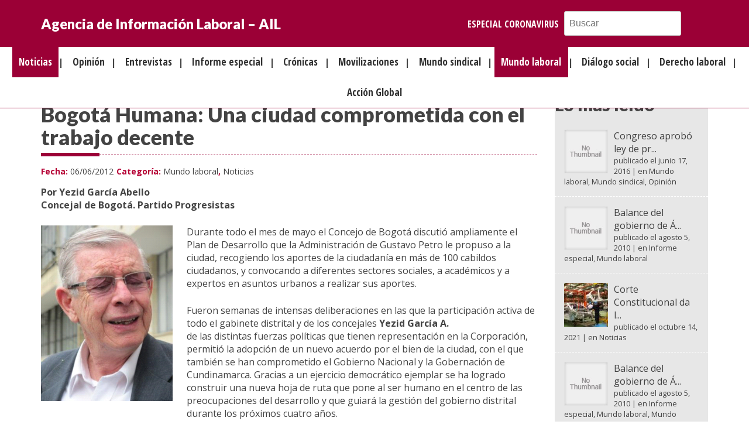

--- FILE ---
content_type: text/html; charset=UTF-8
request_url: https://ail.ens.org.co/noticias/bogota-humana-una-ciudad-comprometida-trabajo-decente/
body_size: 25597
content:
<!DOCTYPE html>
<html lang="es" prefix="og: https://ogp.me/ns#">
<head>
	<meta charset="UTF-8">
	<meta http-equiv="X-UA-Compatible" content="IE=edge">
	<meta name="viewport" content="width=device-width, initial-scale=1">
	<link rel="profile" href="http://gmpg.org/xfn/11">

	<!-- HTML5 shim and Respond.js for IE8 support of HTML5 elements and media queries -->
    <!-- WARNING: Respond.js doesn't work if you view the page via file:// -->
    <!--[if lt IE 9]>
      <script src="https://oss.maxcdn.com/html5shiv/3.7.3/html5shiv.min.js"></script>
      <script src="https://oss.maxcdn.com/respond/1.4.2/respond.min.js"></script>
    <![endif]-->

	<!-- Global site tag (gtag.js) - Google Analytics -->
<script async src="https://www.googletagmanager.com/gtag/js?id=UA-104618972-1"></script>
<script>
  window.dataLayer = window.dataLayer || [];
  function gtag(){dataLayer.push(arguments);}
  gtag('js', new Date());

  gtag('config', 'UA-104618972-1');
</script>


<!-- Optimización para motores de búsqueda de Rank Math -  https://rankmath.com/ -->
<title>Bogotá Humana: Una ciudad comprometida con el trabajo decente | Agencia de Información Laboral - AIL</title>
<meta name="description" content="Durante todo el mes de mayo el Concejo de Bogotá discutió ampliamente el Plan de Desarrollo que la Administración de Gustavo Petro le propuso a la ciudad,"/>
<meta name="robots" content="follow, index, max-snippet:-1, max-video-preview:-1, max-image-preview:large"/>
<link rel="canonical" href="https://ail.ens.org.co/mundo-laboral/bogota-humana-una-ciudad-comprometida-trabajo-decente/" />
<meta property="og:locale" content="es_ES" />
<meta property="og:type" content="article" />
<meta property="og:title" content="Bogotá Humana: Una ciudad comprometida con el trabajo decente | Agencia de Información Laboral - AIL" />
<meta property="og:description" content="Durante todo el mes de mayo el Concejo de Bogotá discutió ampliamente el Plan de Desarrollo que la Administración de Gustavo Petro le propuso a la ciudad," />
<meta property="og:url" content="https://ail.ens.org.co/mundo-laboral/bogota-humana-una-ciudad-comprometida-trabajo-decente/" />
<meta property="og:site_name" content="Agencia de Información Laboral - AIL" />
<meta property="article:tag" content="Bogotá" />
<meta property="article:tag" content="Bogotá Humana" />
<meta property="article:tag" content="Concejal" />
<meta property="article:tag" content="Escuela Nacional Sindical" />
<meta property="article:tag" content="Gustavo Petro" />
<meta property="article:tag" content="OIT" />
<meta property="article:tag" content="Partido Progresistas" />
<meta property="article:tag" content="Plan de Desarrollo" />
<meta property="article:tag" content="Trabajo decente" />
<meta property="article:tag" content="Yesid García Abello" />
<meta property="article:section" content="Mundo laboral" />
<meta property="og:updated_time" content="2017-03-21T09:07:44-05:00" />
<meta property="og:image" content="https://ail.ens.org.co/wp-content/uploads/sites/3/2017/03/10-1.png" />
<meta property="og:image:secure_url" content="https://ail.ens.org.co/wp-content/uploads/sites/3/2017/03/10-1.png" />
<meta property="og:image:width" content="336" />
<meta property="og:image:height" content="448" />
<meta property="og:image:alt" content="Bogotá Humana: Una ciudad comprometida con el trabajo decente" />
<meta property="og:image:type" content="image/png" />
<meta property="article:published_time" content="2012-06-06T08:58:42-05:00" />
<meta property="article:modified_time" content="2017-03-21T09:07:44-05:00" />
<meta name="twitter:card" content="summary_large_image" />
<meta name="twitter:title" content="Bogotá Humana: Una ciudad comprometida con el trabajo decente | Agencia de Información Laboral - AIL" />
<meta name="twitter:description" content="Durante todo el mes de mayo el Concejo de Bogotá discutió ampliamente el Plan de Desarrollo que la Administración de Gustavo Petro le propuso a la ciudad," />
<meta name="twitter:image" content="https://ail.ens.org.co/wp-content/uploads/sites/3/2017/03/10-1.png" />
<meta name="twitter:label1" content="Escrito por" />
<meta name="twitter:data1" content="mayrar" />
<meta name="twitter:label2" content="Tiempo de lectura" />
<meta name="twitter:data2" content="9 minutos" />
<script type="application/ld+json" class="rank-math-schema">{"@context":"https://schema.org","@graph":[{"@type":"Organization","@id":"https://ail.ens.org.co/#organization","name":"Agencia de Informaci\u00f3n Laboral - AIL","url":"https://ail.ens.org.co"},{"@type":"WebSite","@id":"https://ail.ens.org.co/#website","url":"https://ail.ens.org.co","name":"Agencia de Informaci\u00f3n Laboral - AIL","publisher":{"@id":"https://ail.ens.org.co/#organization"},"inLanguage":"es"},{"@type":"ImageObject","@id":"https://ail.ens.org.co/wp-content/uploads/sites/3/2017/03/10-1-225x300.png","url":"https://ail.ens.org.co/wp-content/uploads/sites/3/2017/03/10-1-225x300.png","width":"200","height":"200","inLanguage":"es"},{"@type":"BreadcrumbList","@id":"https://ail.ens.org.co/mundo-laboral/bogota-humana-una-ciudad-comprometida-trabajo-decente/#breadcrumb","itemListElement":[{"@type":"ListItem","position":"1","item":{"@id":"https://ail.ens.org.co","name":"Inicio"}},{"@type":"ListItem","position":"2","item":{"@id":"https://ail.ens.org.co/mundo-laboral/","name":"Mundo laboral"}},{"@type":"ListItem","position":"3","item":{"@id":"https://ail.ens.org.co/mundo-laboral/bogota-humana-una-ciudad-comprometida-trabajo-decente/","name":"Bogot\u00e1 Humana: Una ciudad comprometida con el trabajo decente"}}]},{"@type":"WebPage","@id":"https://ail.ens.org.co/mundo-laboral/bogota-humana-una-ciudad-comprometida-trabajo-decente/#webpage","url":"https://ail.ens.org.co/mundo-laboral/bogota-humana-una-ciudad-comprometida-trabajo-decente/","name":"Bogot\u00e1 Humana: Una ciudad comprometida con el trabajo decente | Agencia de Informaci\u00f3n Laboral - AIL","datePublished":"2012-06-06T08:58:42-05:00","dateModified":"2017-03-21T09:07:44-05:00","isPartOf":{"@id":"https://ail.ens.org.co/#website"},"primaryImageOfPage":{"@id":"https://ail.ens.org.co/wp-content/uploads/sites/3/2017/03/10-1-225x300.png"},"inLanguage":"es","breadcrumb":{"@id":"https://ail.ens.org.co/mundo-laboral/bogota-humana-una-ciudad-comprometida-trabajo-decente/#breadcrumb"}},{"@type":"Person","@id":"https://ail.ens.org.co/author/mayrar/","name":"mayrar","url":"https://ail.ens.org.co/author/mayrar/","image":{"@type":"ImageObject","@id":"https://secure.gravatar.com/avatar/f44af65cc380713094ecff8ba0961000bb4fae4d27de51fdc59d43216654dd0b?s=96&amp;d=mm&amp;r=g","url":"https://secure.gravatar.com/avatar/f44af65cc380713094ecff8ba0961000bb4fae4d27de51fdc59d43216654dd0b?s=96&amp;d=mm&amp;r=g","caption":"mayrar","inLanguage":"es"},"worksFor":{"@id":"https://ail.ens.org.co/#organization"}},{"@type":"BlogPosting","headline":"Bogot\u00e1 Humana: Una ciudad comprometida con el trabajo decente | Agencia de Informaci\u00f3n Laboral - AIL","datePublished":"2012-06-06T08:58:42-05:00","dateModified":"2017-03-21T09:07:44-05:00","articleSection":"Mundo laboral, Noticias","author":{"@id":"https://ail.ens.org.co/author/mayrar/","name":"mayrar"},"publisher":{"@id":"https://ail.ens.org.co/#organization"},"description":"Durante todo el mes de mayo el Concejo de Bogot\u00e1 discuti\u00f3 ampliamente el Plan de Desarrollo que la Administraci\u00f3n de Gustavo Petro le propuso a la ciudad,","name":"Bogot\u00e1 Humana: Una ciudad comprometida con el trabajo decente | Agencia de Informaci\u00f3n Laboral - AIL","@id":"https://ail.ens.org.co/mundo-laboral/bogota-humana-una-ciudad-comprometida-trabajo-decente/#richSnippet","isPartOf":{"@id":"https://ail.ens.org.co/mundo-laboral/bogota-humana-una-ciudad-comprometida-trabajo-decente/#webpage"},"image":{"@id":"https://ail.ens.org.co/wp-content/uploads/sites/3/2017/03/10-1-225x300.png"},"inLanguage":"es","mainEntityOfPage":{"@id":"https://ail.ens.org.co/mundo-laboral/bogota-humana-una-ciudad-comprometida-trabajo-decente/#webpage"}}]}</script>
<!-- /Plugin Rank Math WordPress SEO -->

<link rel="alternate" type="application/rss+xml" title="Agencia de Información Laboral - AIL &raquo; Feed" href="https://ail.ens.org.co/feed/" />
<link rel="alternate" type="application/rss+xml" title="Agencia de Información Laboral - AIL &raquo; Feed de los comentarios" href="https://ail.ens.org.co/comments/feed/" />
<script type="text/javascript" id="wpp-js" src="https://ail.ens.org.co/wp-content/plugins/wordpress-popular-posts/assets/js/wpp.js?ver=7.3.6" data-sampling="0" data-sampling-rate="100" data-api-url="https://ail.ens.org.co/wp-json/wordpress-popular-posts" data-post-id="2110" data-token="d972e1f518" data-lang="0" data-debug="1"></script>
<link rel="alternate" type="application/rss+xml" title="Agencia de Información Laboral - AIL &raquo; Comentario Bogotá Humana: Una ciudad comprometida con el trabajo decente del feed" href="https://ail.ens.org.co/mundo-laboral/bogota-humana-una-ciudad-comprometida-trabajo-decente/feed/" />
<link rel="alternate" title="oEmbed (JSON)" type="application/json+oembed" href="https://ail.ens.org.co/wp-json/oembed/1.0/embed?url=https%3A%2F%2Fail.ens.org.co%2Fmundo-laboral%2Fbogota-humana-una-ciudad-comprometida-trabajo-decente%2F" />
<link rel="alternate" title="oEmbed (XML)" type="text/xml+oembed" href="https://ail.ens.org.co/wp-json/oembed/1.0/embed?url=https%3A%2F%2Fail.ens.org.co%2Fmundo-laboral%2Fbogota-humana-una-ciudad-comprometida-trabajo-decente%2F&#038;format=xml" />
<style id='wp-img-auto-sizes-contain-inline-css' type='text/css'>
img:is([sizes=auto i],[sizes^="auto," i]){contain-intrinsic-size:3000px 1500px}
/*# sourceURL=wp-img-auto-sizes-contain-inline-css */
</style>
<style id='wp-emoji-styles-inline-css' type='text/css'>

	img.wp-smiley, img.emoji {
		display: inline !important;
		border: none !important;
		box-shadow: none !important;
		height: 1em !important;
		width: 1em !important;
		margin: 0 0.07em !important;
		vertical-align: -0.1em !important;
		background: none !important;
		padding: 0 !important;
	}
/*# sourceURL=wp-emoji-styles-inline-css */
</style>
<link rel='stylesheet' id='wp-block-library-css' href='https://ail.ens.org.co/wp-includes/css/dist/block-library/style.min.css?ver=6.9' type='text/css' media='all' />
<style id='classic-theme-styles-inline-css' type='text/css'>
/*! This file is auto-generated */
.wp-block-button__link{color:#fff;background-color:#32373c;border-radius:9999px;box-shadow:none;text-decoration:none;padding:calc(.667em + 2px) calc(1.333em + 2px);font-size:1.125em}.wp-block-file__button{background:#32373c;color:#fff;text-decoration:none}
/*# sourceURL=/wp-includes/css/classic-themes.min.css */
</style>
<style id='global-styles-inline-css' type='text/css'>
:root{--wp--preset--aspect-ratio--square: 1;--wp--preset--aspect-ratio--4-3: 4/3;--wp--preset--aspect-ratio--3-4: 3/4;--wp--preset--aspect-ratio--3-2: 3/2;--wp--preset--aspect-ratio--2-3: 2/3;--wp--preset--aspect-ratio--16-9: 16/9;--wp--preset--aspect-ratio--9-16: 9/16;--wp--preset--color--black: #000000;--wp--preset--color--cyan-bluish-gray: #abb8c3;--wp--preset--color--white: #ffffff;--wp--preset--color--pale-pink: #f78da7;--wp--preset--color--vivid-red: #cf2e2e;--wp--preset--color--luminous-vivid-orange: #ff6900;--wp--preset--color--luminous-vivid-amber: #fcb900;--wp--preset--color--light-green-cyan: #7bdcb5;--wp--preset--color--vivid-green-cyan: #00d084;--wp--preset--color--pale-cyan-blue: #8ed1fc;--wp--preset--color--vivid-cyan-blue: #0693e3;--wp--preset--color--vivid-purple: #9b51e0;--wp--preset--gradient--vivid-cyan-blue-to-vivid-purple: linear-gradient(135deg,rgb(6,147,227) 0%,rgb(155,81,224) 100%);--wp--preset--gradient--light-green-cyan-to-vivid-green-cyan: linear-gradient(135deg,rgb(122,220,180) 0%,rgb(0,208,130) 100%);--wp--preset--gradient--luminous-vivid-amber-to-luminous-vivid-orange: linear-gradient(135deg,rgb(252,185,0) 0%,rgb(255,105,0) 100%);--wp--preset--gradient--luminous-vivid-orange-to-vivid-red: linear-gradient(135deg,rgb(255,105,0) 0%,rgb(207,46,46) 100%);--wp--preset--gradient--very-light-gray-to-cyan-bluish-gray: linear-gradient(135deg,rgb(238,238,238) 0%,rgb(169,184,195) 100%);--wp--preset--gradient--cool-to-warm-spectrum: linear-gradient(135deg,rgb(74,234,220) 0%,rgb(151,120,209) 20%,rgb(207,42,186) 40%,rgb(238,44,130) 60%,rgb(251,105,98) 80%,rgb(254,248,76) 100%);--wp--preset--gradient--blush-light-purple: linear-gradient(135deg,rgb(255,206,236) 0%,rgb(152,150,240) 100%);--wp--preset--gradient--blush-bordeaux: linear-gradient(135deg,rgb(254,205,165) 0%,rgb(254,45,45) 50%,rgb(107,0,62) 100%);--wp--preset--gradient--luminous-dusk: linear-gradient(135deg,rgb(255,203,112) 0%,rgb(199,81,192) 50%,rgb(65,88,208) 100%);--wp--preset--gradient--pale-ocean: linear-gradient(135deg,rgb(255,245,203) 0%,rgb(182,227,212) 50%,rgb(51,167,181) 100%);--wp--preset--gradient--electric-grass: linear-gradient(135deg,rgb(202,248,128) 0%,rgb(113,206,126) 100%);--wp--preset--gradient--midnight: linear-gradient(135deg,rgb(2,3,129) 0%,rgb(40,116,252) 100%);--wp--preset--font-size--small: 13px;--wp--preset--font-size--medium: 20px;--wp--preset--font-size--large: 36px;--wp--preset--font-size--x-large: 42px;--wp--preset--spacing--20: 0.44rem;--wp--preset--spacing--30: 0.67rem;--wp--preset--spacing--40: 1rem;--wp--preset--spacing--50: 1.5rem;--wp--preset--spacing--60: 2.25rem;--wp--preset--spacing--70: 3.38rem;--wp--preset--spacing--80: 5.06rem;--wp--preset--shadow--natural: 6px 6px 9px rgba(0, 0, 0, 0.2);--wp--preset--shadow--deep: 12px 12px 50px rgba(0, 0, 0, 0.4);--wp--preset--shadow--sharp: 6px 6px 0px rgba(0, 0, 0, 0.2);--wp--preset--shadow--outlined: 6px 6px 0px -3px rgb(255, 255, 255), 6px 6px rgb(0, 0, 0);--wp--preset--shadow--crisp: 6px 6px 0px rgb(0, 0, 0);}:where(.is-layout-flex){gap: 0.5em;}:where(.is-layout-grid){gap: 0.5em;}body .is-layout-flex{display: flex;}.is-layout-flex{flex-wrap: wrap;align-items: center;}.is-layout-flex > :is(*, div){margin: 0;}body .is-layout-grid{display: grid;}.is-layout-grid > :is(*, div){margin: 0;}:where(.wp-block-columns.is-layout-flex){gap: 2em;}:where(.wp-block-columns.is-layout-grid){gap: 2em;}:where(.wp-block-post-template.is-layout-flex){gap: 1.25em;}:where(.wp-block-post-template.is-layout-grid){gap: 1.25em;}.has-black-color{color: var(--wp--preset--color--black) !important;}.has-cyan-bluish-gray-color{color: var(--wp--preset--color--cyan-bluish-gray) !important;}.has-white-color{color: var(--wp--preset--color--white) !important;}.has-pale-pink-color{color: var(--wp--preset--color--pale-pink) !important;}.has-vivid-red-color{color: var(--wp--preset--color--vivid-red) !important;}.has-luminous-vivid-orange-color{color: var(--wp--preset--color--luminous-vivid-orange) !important;}.has-luminous-vivid-amber-color{color: var(--wp--preset--color--luminous-vivid-amber) !important;}.has-light-green-cyan-color{color: var(--wp--preset--color--light-green-cyan) !important;}.has-vivid-green-cyan-color{color: var(--wp--preset--color--vivid-green-cyan) !important;}.has-pale-cyan-blue-color{color: var(--wp--preset--color--pale-cyan-blue) !important;}.has-vivid-cyan-blue-color{color: var(--wp--preset--color--vivid-cyan-blue) !important;}.has-vivid-purple-color{color: var(--wp--preset--color--vivid-purple) !important;}.has-black-background-color{background-color: var(--wp--preset--color--black) !important;}.has-cyan-bluish-gray-background-color{background-color: var(--wp--preset--color--cyan-bluish-gray) !important;}.has-white-background-color{background-color: var(--wp--preset--color--white) !important;}.has-pale-pink-background-color{background-color: var(--wp--preset--color--pale-pink) !important;}.has-vivid-red-background-color{background-color: var(--wp--preset--color--vivid-red) !important;}.has-luminous-vivid-orange-background-color{background-color: var(--wp--preset--color--luminous-vivid-orange) !important;}.has-luminous-vivid-amber-background-color{background-color: var(--wp--preset--color--luminous-vivid-amber) !important;}.has-light-green-cyan-background-color{background-color: var(--wp--preset--color--light-green-cyan) !important;}.has-vivid-green-cyan-background-color{background-color: var(--wp--preset--color--vivid-green-cyan) !important;}.has-pale-cyan-blue-background-color{background-color: var(--wp--preset--color--pale-cyan-blue) !important;}.has-vivid-cyan-blue-background-color{background-color: var(--wp--preset--color--vivid-cyan-blue) !important;}.has-vivid-purple-background-color{background-color: var(--wp--preset--color--vivid-purple) !important;}.has-black-border-color{border-color: var(--wp--preset--color--black) !important;}.has-cyan-bluish-gray-border-color{border-color: var(--wp--preset--color--cyan-bluish-gray) !important;}.has-white-border-color{border-color: var(--wp--preset--color--white) !important;}.has-pale-pink-border-color{border-color: var(--wp--preset--color--pale-pink) !important;}.has-vivid-red-border-color{border-color: var(--wp--preset--color--vivid-red) !important;}.has-luminous-vivid-orange-border-color{border-color: var(--wp--preset--color--luminous-vivid-orange) !important;}.has-luminous-vivid-amber-border-color{border-color: var(--wp--preset--color--luminous-vivid-amber) !important;}.has-light-green-cyan-border-color{border-color: var(--wp--preset--color--light-green-cyan) !important;}.has-vivid-green-cyan-border-color{border-color: var(--wp--preset--color--vivid-green-cyan) !important;}.has-pale-cyan-blue-border-color{border-color: var(--wp--preset--color--pale-cyan-blue) !important;}.has-vivid-cyan-blue-border-color{border-color: var(--wp--preset--color--vivid-cyan-blue) !important;}.has-vivid-purple-border-color{border-color: var(--wp--preset--color--vivid-purple) !important;}.has-vivid-cyan-blue-to-vivid-purple-gradient-background{background: var(--wp--preset--gradient--vivid-cyan-blue-to-vivid-purple) !important;}.has-light-green-cyan-to-vivid-green-cyan-gradient-background{background: var(--wp--preset--gradient--light-green-cyan-to-vivid-green-cyan) !important;}.has-luminous-vivid-amber-to-luminous-vivid-orange-gradient-background{background: var(--wp--preset--gradient--luminous-vivid-amber-to-luminous-vivid-orange) !important;}.has-luminous-vivid-orange-to-vivid-red-gradient-background{background: var(--wp--preset--gradient--luminous-vivid-orange-to-vivid-red) !important;}.has-very-light-gray-to-cyan-bluish-gray-gradient-background{background: var(--wp--preset--gradient--very-light-gray-to-cyan-bluish-gray) !important;}.has-cool-to-warm-spectrum-gradient-background{background: var(--wp--preset--gradient--cool-to-warm-spectrum) !important;}.has-blush-light-purple-gradient-background{background: var(--wp--preset--gradient--blush-light-purple) !important;}.has-blush-bordeaux-gradient-background{background: var(--wp--preset--gradient--blush-bordeaux) !important;}.has-luminous-dusk-gradient-background{background: var(--wp--preset--gradient--luminous-dusk) !important;}.has-pale-ocean-gradient-background{background: var(--wp--preset--gradient--pale-ocean) !important;}.has-electric-grass-gradient-background{background: var(--wp--preset--gradient--electric-grass) !important;}.has-midnight-gradient-background{background: var(--wp--preset--gradient--midnight) !important;}.has-small-font-size{font-size: var(--wp--preset--font-size--small) !important;}.has-medium-font-size{font-size: var(--wp--preset--font-size--medium) !important;}.has-large-font-size{font-size: var(--wp--preset--font-size--large) !important;}.has-x-large-font-size{font-size: var(--wp--preset--font-size--x-large) !important;}
:where(.wp-block-post-template.is-layout-flex){gap: 1.25em;}:where(.wp-block-post-template.is-layout-grid){gap: 1.25em;}
:where(.wp-block-term-template.is-layout-flex){gap: 1.25em;}:where(.wp-block-term-template.is-layout-grid){gap: 1.25em;}
:where(.wp-block-columns.is-layout-flex){gap: 2em;}:where(.wp-block-columns.is-layout-grid){gap: 2em;}
:root :where(.wp-block-pullquote){font-size: 1.5em;line-height: 1.6;}
/*# sourceURL=global-styles-inline-css */
</style>
<link rel='stylesheet' id='categories-images-styles-css' href='https://ail.ens.org.co/wp-content/plugins/categories-images/assets/css/zci-styles.css?ver=3.3.1' type='text/css' media='all' />
<link rel='stylesheet' id='fvp-frontend-css' href='https://ail.ens.org.co/wp-content/plugins/featured-video-plus/styles/frontend.css?ver=2.3.3' type='text/css' media='all' />
<link rel='stylesheet' id='svc-next-post-css-css' href='https://ail.ens.org.co/wp-content/plugins/wp-next-post/inc/../assets/css/front.css?ver=6.9' type='text/css' media='all' />
<link rel='stylesheet' id='vcfti-font-awesome-css-css' href='https://ail.ens.org.co/wp-content/plugins/wp-next-post/inc/../assets/css/font-awesome.min.css?ver=6.9' type='text/css' media='all' />
<link rel='stylesheet' id='svc-next-owl-css-css' href='https://ail.ens.org.co/wp-content/plugins/wp-next-post/inc/../assets/css/owl.carousel.css?ver=6.9' type='text/css' media='all' />
<link rel='stylesheet' id='vcfti-font-stroke-css-css' href='https://ail.ens.org.co/wp-content/plugins/wp-next-post/inc/../assets/css/pe-icon-7-stroke.css?ver=6.9' type='text/css' media='all' />
<link rel='stylesheet' id='wordpress-popular-posts-css-css' href='https://ail.ens.org.co/wp-content/plugins/wordpress-popular-posts/assets/css/wpp.css?ver=7.3.6' type='text/css' media='all' />
<link rel='stylesheet' id='agencia-bootstrap-css' href='https://ail.ens.org.co/wp-content/themes/agencia/css/bootstrap.min.css?ver=0.1' type='text/css' media='screen' />
<link rel='stylesheet' id='agencia-style-css' href='https://ail.ens.org.co/wp-content/themes/agencia/style.css?ver=6.9' type='text/css' media='all' />
<link rel='stylesheet' id='agencia-font-css' href='https://ail.ens.org.co/wp-content/themes/agencia/css/font-awesome.min.css?ver=0.1' type='text/css' media='screen' />
<link rel='stylesheet' id='agencia-animate-css' href='https://ail.ens.org.co/wp-content/themes/agencia/css/animate.css?ver=0.1' type='text/css' media='screen' />
<script type="text/javascript" src="https://ail.ens.org.co/wp-includes/js/jquery/jquery.min.js?ver=3.7.1" id="jquery-core-js"></script>
<script type="text/javascript" src="https://ail.ens.org.co/wp-includes/js/jquery/jquery-migrate.min.js?ver=3.4.1" id="jquery-migrate-js"></script>
<script type="text/javascript" src="https://ail.ens.org.co/wp-content/plugins/featured-video-plus/js/jquery.fitvids.min.js?ver=master-2015-08" id="jquery.fitvids-js"></script>
<script type="text/javascript" id="fvp-frontend-js-extra">
/* <![CDATA[ */
var fvpdata = {"ajaxurl":"https://ail.ens.org.co/wp-admin/admin-ajax.php","nonce":"a8294ca22b","fitvids":"1","dynamic":"","overlay":"","opacity":"0.75","color":"b","width":"640"};
//# sourceURL=fvp-frontend-js-extra
/* ]]> */
</script>
<script type="text/javascript" src="https://ail.ens.org.co/wp-content/plugins/featured-video-plus/js/frontend.min.js?ver=2.3.3" id="fvp-frontend-js"></script>
<script type="text/javascript" src="https://ail.ens.org.co/wp-content/plugins/wp-next-post/inc/../assets/js/owl.carousel.min.js?ver=6.9" id="next-post-owl-js-js"></script>
<link rel="https://api.w.org/" href="https://ail.ens.org.co/wp-json/" /><link rel="alternate" title="JSON" type="application/json" href="https://ail.ens.org.co/wp-json/wp/v2/posts/2110" /><link rel="EditURI" type="application/rsd+xml" title="RSD" href="https://ail.ens.org.co/xmlrpc.php?rsd" />
<meta name="generator" content="WordPress 6.9" />
<link rel='shortlink' href='https://ail.ens.org.co/?p=2110' />
			<style type="text/css">
									.svc_next_content{ text-align:center;}
							</style>
			            <style id="wpp-loading-animation-styles">@-webkit-keyframes bgslide{from{background-position-x:0}to{background-position-x:-200%}}@keyframes bgslide{from{background-position-x:0}to{background-position-x:-200%}}.wpp-widget-block-placeholder,.wpp-shortcode-placeholder{margin:0 auto;width:60px;height:3px;background:#dd3737;background:linear-gradient(90deg,#dd3737 0%,#571313 10%,#dd3737 100%);background-size:200% auto;border-radius:3px;-webkit-animation:bgslide 1s infinite linear;animation:bgslide 1s infinite linear}</style>
            <meta name="generator" content="Elementor 3.34.1; features: additional_custom_breakpoints; settings: css_print_method-external, google_font-enabled, font_display-auto">
			<style>
				.e-con.e-parent:nth-of-type(n+4):not(.e-lazyloaded):not(.e-no-lazyload),
				.e-con.e-parent:nth-of-type(n+4):not(.e-lazyloaded):not(.e-no-lazyload) * {
					background-image: none !important;
				}
				@media screen and (max-height: 1024px) {
					.e-con.e-parent:nth-of-type(n+3):not(.e-lazyloaded):not(.e-no-lazyload),
					.e-con.e-parent:nth-of-type(n+3):not(.e-lazyloaded):not(.e-no-lazyload) * {
						background-image: none !important;
					}
				}
				@media screen and (max-height: 640px) {
					.e-con.e-parent:nth-of-type(n+2):not(.e-lazyloaded):not(.e-no-lazyload),
					.e-con.e-parent:nth-of-type(n+2):not(.e-lazyloaded):not(.e-no-lazyload) * {
						background-image: none !important;
					}
				}
			</style>
						<style type="text/css">
									.svc_next_content{ text-align:center;}
							</style>
			<link rel="icon" href="https://ail.ens.org.co/wp-content/uploads/sites/3/2016/11/cropped-favicon-150x150.png" sizes="32x32" />
<link rel="icon" href="https://ail.ens.org.co/wp-content/uploads/sites/3/2016/11/cropped-favicon-300x300.png" sizes="192x192" />
<link rel="apple-touch-icon" href="https://ail.ens.org.co/wp-content/uploads/sites/3/2016/11/cropped-favicon-300x300.png" />
<meta name="msapplication-TileImage" content="https://ail.ens.org.co/wp-content/uploads/sites/3/2016/11/cropped-favicon-300x300.png" />
</head>

<body class="wp-singular post-template-default single single-post postid-2110 single-format-standard wp-theme-agencia group-blog elementor-default elementor-kit-16731">
<div id="page" class="site">

	<header class="cd-main-header">
		<div class="container">
			<!-- <div class="row"> -->
				<div class="cd-main-logo">
												<p class="cd-logo site-title"><a href="https://ail.ens.org.co/" rel="home">Agencia de Información Laboral &#8211; AIL</a></p>
										</div>

				<div class="cd-main-nav text-right ">
					<ul id="menu-menu-top" class="visible-md visible-lg"><li id="menu-item-14874" class="menu-item menu-item-type-post_type menu-item-object-page menu-item-14874"><a href="https://ail.ens.org.co/especial-coronavirus/">Especial Coronavirus</a></li>
</ul>
<form role="search" method="get" id="searchform" class="searchform" action="https://ail.ens.org.co/">
    <div>
        <input type="text" value="" name="s" id="s" placeholder="Buscar" />
    </div>
</form>				</div>

				<ul class="cd-header-buttons hidden-md hidden-lg">
					<li><a class="cd-nav-trigger" href="#cd-primary-nav"><span></span></a></li>
				</ul> <!-- cd-header-buttons -->
			<!-- </div>.row -->
		</div><!-- .container -->
	</header>

	<nav class="cd-primary">
		<ul id="menu-menu-principal" class="visible-md visible-lg"><li id="menu-item-973" class="menu-item menu-item-type-taxonomy menu-item-object-category current-post-ancestor current-menu-parent current-post-parent menu-item-973"><a href="https://ail.ens.org.co/noticias/">Noticias</a></li>
<li id="menu-item-976" class="menu-item menu-item-type-taxonomy menu-item-object-category menu-item-976"><a href="https://ail.ens.org.co/opinion/">Opinión</a></li>
<li id="menu-item-977" class="menu-item menu-item-type-taxonomy menu-item-object-category menu-item-977"><a href="https://ail.ens.org.co/entrevistas/">Entrevistas</a></li>
<li id="menu-item-974" class="menu-item menu-item-type-taxonomy menu-item-object-category menu-item-974"><a href="https://ail.ens.org.co/informe-especial/">Informe especial</a></li>
<li id="menu-item-979" class="menu-item menu-item-type-taxonomy menu-item-object-category menu-item-979"><a href="https://ail.ens.org.co/cronicas/">Crónicas</a></li>
<li id="menu-item-975" class="menu-item menu-item-type-taxonomy menu-item-object-category menu-item-975"><a href="https://ail.ens.org.co/movilizaciones/">Movilizaciones</a></li>
<li id="menu-item-972" class="menu-item menu-item-type-taxonomy menu-item-object-category menu-item-972"><a href="https://ail.ens.org.co/mundo-sindical/">Mundo sindical</a></li>
<li id="menu-item-971" class="menu-item menu-item-type-taxonomy menu-item-object-category current-post-ancestor current-menu-parent current-post-parent menu-item-971"><a href="https://ail.ens.org.co/mundo-laboral/">Mundo laboral</a></li>
<li id="menu-item-980" class="menu-item menu-item-type-taxonomy menu-item-object-category menu-item-980"><a href="https://ail.ens.org.co/dialogo-social/">Diálogo social</a></li>
<li id="menu-item-978" class="menu-item menu-item-type-taxonomy menu-item-object-category menu-item-978"><a href="https://ail.ens.org.co/derecho-laboral/">Derecho laboral</a></li>
<li id="menu-item-1506" class="menu-item menu-item-type-taxonomy menu-item-object-category menu-item-1506"><a href="https://ail.ens.org.co/accion-global/">Acción Global</a></li>
</ul>	</nav>

	<main class="cd-main-content">	

	<div id="primary-single" class="container">
		<div class="section-row row" id="content">
			<div class="col-xs-12 col-md-9">
		
					
				<div id="share" class="sidebar sidebar-top hidden-xs hidden-sm">
			</div><!-- share -->
	
<article id="post-2110" class="post-2110 post type-post status-publish format-standard hentry category-mundo-laboral category-noticias tag-bogota tag-bogota-humana tag-concejal tag-escuela-nacional-sindical tag-gustavo-petro tag-oit tag-partido-progresistas tag-plan-de-desarrollo tag-trabajo-decente tag-yesid-garcia-abello">
	

	<nav aria-label="breadcrumbs" class="rank-math-breadcrumb"><p><a href="https://ail.ens.org.co">Inicio</a><span class="separator"> &raquo; </span><a href="https://ail.ens.org.co/mundo-laboral/">Mundo laboral</a><span class="separator"> &raquo; </span><span class="last">Bogotá Humana: Una ciudad comprometida con el trabajo decente</span></p></nav><h1 class="page-title">Bogotá Humana: Una ciudad comprometida con el trabajo decente</h1>
	<div class="entry-meta">
		<span class="posted-on">Fecha: <a href="https://ail.ens.org.co/mundo-laboral/bogota-humana-una-ciudad-comprometida-trabajo-decente/" rel="bookmark"><time class="entry-date published" datetime="2012-06-06T08:58:42-05:00">06/06/2012</time><time class="updated" datetime="2017-03-21T09:07:44-05:00">21/03/2017</time></a></span><span class="cat-links">Categoría: <a href="https://ail.ens.org.co/mundo-laboral/" rel="category tag">Mundo laboral</a>, <a href="https://ail.ens.org.co/noticias/" rel="category tag">Noticias</a></span> 
	</div>

	<div class="entry-content">
		<p><strong>Por Yezid García Abello </strong><br />
<strong>Concejal de Bogotá. Partido Progresistas</strong></p>
<p><img fetchpriority="high" decoding="async" class="size-medium wp-image-2111 alignleft" src="https://ail.ens.org.co/wp-content/uploads/sites/3/2017/03/10-1-225x300.png" alt="" width="225" height="300" srcset="https://ail.ens.org.co/wp-content/uploads/sites/3/2017/03/10-1-225x300.png 225w, https://ail.ens.org.co/wp-content/uploads/sites/3/2017/03/10-1.png 336w" sizes="(max-width: 225px) 100vw, 225px" /></p>
<p>Durante todo el mes de mayo el Concejo de Bogotá discutió ampliamente el Plan de Desarrollo que la Administración de Gustavo Petro le propuso a la ciudad, recogiendo los aportes de la ciudadanía en más de 100 cabildos ciudadanos, y convocando a diferentes sectores sociales, a académicos y a expertos en asuntos urbanos a realizar sus aportes.</p>
<p>Fueron semanas de intensas deliberaciones en las que la participación activa de todo el gabinete distrital y de los concejales <strong>Yezid García A.</strong><br />
de las distintas fuerzas políticas que tienen representación en la Corporación, permitió la adopción de un nuevo acuerdo por el bien de la ciudad, con el que también se han comprometido el Gobierno Nacional y la Gobernación de Cundinamarca. Gracias a un ejercicio democrático ejemplar se ha logrado construir una nueva hoja de ruta que pone al ser humano en el centro de las preocupaciones del desarrollo y que guiará la gestión del gobierno distrital durante los próximos cuatro años.</p>
<p>El Plan de Desarrollo Bogotá Humana aprobado por el Concejo se estructura en tres ejes: combatir la segregación social, adaptar la ciudad a los desafíos del cambio climático y recuperar la confianza en lo público. El Plan parte del reconocimiento de que el trabajo, como lo reconoce la OIT, no es una mercancía, sino que es, ante todo, la principal actividad de los seres humanos, aquello a lo que dedicamos más de la mitad de nuestro tiempo de vida. Teniendo en cuenta la importancia que para los habitantes de la ciudad tiene este tema, dese el Concejo de Bogotá, con la participación de la Escuela Nacional Sindical, logramos que el trabajo decente quedara incorporado en el Plan de Desarrollo en sus distintos componentes.</p>
<p>En primer lugar, como objetivo general, pues la generación de trabajo digno y decente se asumió como el principal mecanismo para que la población bogotana pueda gozar con autonomía de sus derechos (véase el artículo 5, numeral 5). Este reconocimiento no solo le asigna un lugar central al tema laboral en la agenda del gobierno distrital, sino que además recupera la importancia que la política de empleo debe tener dentro de la política social. La costumbre de los gobiernos nacionales y los anteriores gobiernos distritales había sido la de darle una mayor importancia a la política asistencial que a la política de empleo. Por el contrario, una de las principales apuestas de la Bogotá Humana será la generación de trabajo decente, teniendo en cuenta que lo que la gente reclama, más allá de un bienestar subsidiado por el Estado, es la oportunidad de ganarse la vida con dignidad, mediante sus propios esfuerzos.</p>
<p>En segunda medida, el trabajo decente se convirtió en un eje fundamental de la Bogotá Humana (artículo 19), en la base del desarrollo económico y la competitividad de la ciudad y en el criterio guía de las relaciones entre empleadores y trabajadores, tanto en el sector público como en el privado (artículo 5, numeral 5). Esto significa que Bogotá renunció a la falsa idea de que la economía solo puede prosperar manteniendo bajos salarios y sindicatos débiles. Para generar crecimiento económico y tener empresas competitivas no se requiere sacrificar el bienestar y las posibilidades de organización de los trabajadores. Por el contrario, una de las formas más efectivas de reducir la desigualdad social es fortalecer el sindicalismo y garantizar el goce efectivo de los derechos laborales. No hay un país en el mundo con bajos niveles de desigualdad que no tenga sindicatos fuertes. El compromiso de la Bogotá Humana con el trabajo decente, y el fomento de una cultura del diálogo social basado en la cooperación, es el primer paso para que el crecimiento económico favorezca de nuevo a los trabajadores y para superar la cultura anti-sindical que aun prevalece en el país. Por haber eludido este compromiso anteriormente, la desigualdad se ha agravado, al punto que hoy en día, según datos de la Encuesta Multipropósito de Bogotá, el 10% más rico de la ciudad concentra más de la mitad de los ingresos totales, mientras que el 10% más pobre se las tiene que arreglar con menos del 1%.</p>
<p>En tercer lugar, como parte de la estrategia para reducir la segregación social, la Administración Distrital se comprometió a diseñar e implementar una Política Distrital de Trabajo Decente, que deberá ser construida convocando al Ministerio del Trabajo, la OIT, las organizaciones de trabajadores, los gremios, la academia y las ONG´s más representativas del mundo del trabajo en la ciudad (artículo 19). El cerebro de esta política será un Observatorio de Trabajo Decente (meta 2 del proyecto prioritario 1, artículo 19) que tendrá dos funciones: monitorear el mercado laboral con un enfoque de derechos, para hacer una inspección focalizada (a través de la contratación de 40 inspectores como lo contempla la meta 5 del proyecto prioritario 1, artículo 19), en coordinación con el gobierno nacional, en los sectores donde más se vulneren las normas laborales. Y, en segunda medida, diseñar la política de emprendimiento, formalización y generación de empleo, reconociendo que la informalidad y el desempleo se concentran en las localidades más pobres, y que por ende hay que descentralizar la actividad económica, con énfasis en el fomento a la economía popular, para generar trabajo decente donde más se necesita y con ello contribuir a reducir los problemas de movilidad y ordenamiento territorial (artículo 5, numeral 5).</p>
<p>Finalmente, como parte del tercer eje del Plan, se pondrá en marcha un programa de dignificación del empleo público (artículo 43). La Administración de Gustavo Petro se ha propuesto convertir al Distrito en un empleador ejemplar y tendrá que vincular a la planta de personal a todos los servidores públicos que realicen funciones misionales, en concordancia con lo ordenado por la Corte Constitucional en sentencia C-614 de 2009. También deberá apoyar la búsqueda de empleo de las personas que sean desvinculadas en los procesos de ajuste de las plantas de personal. El Plan de Desarrollo establece que la Alcaldía de Bogotá será responsable porque sus entidades y contratistas respeten los postulados del trabajo digno y decente. No es posible avanzar hacia una cultura de respeto a los derechos laborales si el Distrito es el primero en vulnerar los derechos de los trabajadores o si utiliza el empleo público como un instrumento para pagar favores políticos. Dignificar y depurar el empleo público, respetar los derechos de asociación y fortalecer la formación en ciudadanía laboral, es la condición necesaria para que el gobierno de la ciudad lidere, con toda legitimidad, una agenda pública incluyente por el trabajo decente.</p>
<p>Bogotá ha sentado una pauta en materia laboral, optando por una vía hacia el desarrollo en la que tanto empleadores como trabajadores puedan beneficiarse del progreso de la ciudad. Del éxito de esta apuesta, que solo puede asegurarse con la movilización, participación y la vigilancia permanente de los trabajadores y de la ciudadanía en general, dependerá que las demás ciudades y municipios del país sigan este camino. De manera que, si bien la aprobación del Plan ha sido un paso muy importante, la tarea para los trabajadores y trabajadores de Bogotá apenas comienza.</p>
<h3>ANEXOS. Artículos del Plan donde se incorpora el trabajo digno y decente.<br />
Artículo 5. Objetivos.<br />
[…]</h3>
<p>5. Generar trabajo decente y digno como el principal mecanismo para que la población bogotana pueda gozar con autonomía sus derechos. El trabajo decente será la base del desarrollo económico, la competitividad y el criterio guía de las relaciones entre empleadores y trabajadores tanto en el sector público como en el privado. Democratizar el trabajo decente con énfasis en el fomento de la economía popular. Los programas de formalización, emprendimiento y generación de empleo propenderán por descentralizar la actividad económica para crear oportunidades de trabajo digno en las localidades con mayores niveles de pobreza, de modo tal que contribuyan a mejorar los problemas de movilidad, reduciendo los desplazamientos en armonía con la política de ordenamiento territorial.</p>
<p>La administración distrital, recurriendo al apoyo de la OIT y el Ministerio del Trabajo, convocará la participación de las organizaciones de trabajadores y los gremios empresariales en torno a una agenda pública por el trabajo decente, fortalecerá la formación en ciudadanía laboral y promoverá la construcción de una cultura del respecto a los derechos laborales y la resolución de conflictos a través de la cooperación y el diálogo social.<br />
[…]</p>
<h3>Artículo 19. Trabajo digno y decente</h3>
<p>Construir e implementar una política Distrital de trabajo decente creando las bases institucionales requeridas para poner en marcha estrategias de generación de empleo y formalización laboral pertinentes y eficaces a través de acciones públicas articuladas, procesos de formación y capacitación para el trabajo, intermediación laboral, generación de empleo de emergencia (democratización de la contratación pública e instrumentos contracícliclos entre otros) y alianzas estratégicas público privadas, que garanticen la inserción real y efectiva de los trabajadores al mercado laboral, involucrando a los actores relevantes del mundo del trabajo de manera que el trabajo decente se constituya en eje transversal de la Bogotá Humana.<br />
<strong>Parágrafo.</strong> Las acciones objeto del presente artículo que adelanten las entidades e instituciones del Distrito Capital serán coordinadas por la Secretaria Distrital de Desarrollo Económico como órgano rector de la Política de Trabajo decente y digno en el Distrito Capital.</p>
<p>Los proyectos prioritarios de este programa son:</p>
<p><strong>1. Articulación para la generación de trabajo decente y digno.</strong> Realizar alianzas público &#8211; privadas para generar oportunidades de trabajo decente y digno en el sector privado, a través de procesos de formación e intermediación laboral con enfoque de demanda. Articular las acciones de la institucionalidad nacional, distrital y local en torno al trabajo decente. Realizar procesos de formación para el trabajo e intermediación laboral como programas fundamentales para aumentar las competencias de los trabajadores y disminuir las fricciones entre oferta y demanda. La formación para el trabajo articulada a la intermediación laboral generará efectos positivos en la inserción laboral de los trabajadores, especialmente de aquellos que presentan barreras de acceso al mercado de trabajo. Generar información permanente sobre las oportunidades y el comportamiento del mercado laboral de Bogotá, prestar servicios de empleo para la vinculación de la población a oportunidades laborales y democratizar las oportunidades económicas.</p>
<p><strong>2. Misión Bogotá, formando para el futuro.</strong> Vincular y formar a los y las jóvenes en condiciones particulares de vulnerabilidad socioeconómica, residentes en las Zonas Criticas y cuadrantes de alta conflictividad y delitos, definidas como Zonas de Atención Integral en Seguridad y Convivencia –ZAISC- o víctimas del conflicto armado interno, mediante un proceso de desarrollo y fortalecimiento de sus competencias ciudadanas, generales y específicas, para el emprendimiento o el trabajo, con el fin de promover su inclusión social, económica, cultural y política.</p>
<p><strong>3. Formación, capacitación e intermediación para el trabajo.</strong> Desarrollar estrategias de educación para el trabajo y el desarrollo humano que propendan por la generación de ingresos sostenibles para poblaciones vulnerables, víctimas del conflicto armado interno, jóvenes del IDIPRON y población en pobreza extrema. Se implementará un proceso de sus competencias ciudadanas, labores generales y específicas para el emprendimiento o el trabajo con el fin de promover su inclusión social, económica, cultural y política.</p>
<h3>Artículo 43. Fortalecimiento de la función administrativa y desarrollo institucional</h3>
<p>[…]Los proyectos prioritarios de este programa son:<br />
<strong>2. Dignificación del empleo público.</strong> La Alcaldía Mayor de Bogotá D.C. promoverá el trabajo decente, la equidad y la inclusión en el trabajo y pondrá en el eje de su preocupación la política de trabajo decente en toda su gestión, en su estrategia de competitividad y desarrollo económico y en sus Planes de Talento Humano de las entidades Distritales. La administración de la ciudad de Bogotá D.C. será responsable porque sus entidades y contratistas atiendan las exigencias establecidas en la Política Pública de trabajo decente para Bogotá.</p>
<p>Para ello, ajustará y formalizará las plantas de personal del nivel central, descentralizado, mediante estudios de los diferentes componentes organizacionales con parámetros técnicos, aplicación de las normas vigentes, respeto de los derechos adquiridos y aplicación de la meritocracia y de enfoques diferenciales, con especial énfasis en el sector salud. La administración apoyará la búsqueda de empleo de las personas que sean desvinculadas en estos procesos. También implementará programas de bienestar y capacitación de los servidores.</p>
<p>[…]</p>

		
	</div><!-- .entry-content -->

</article><!-- #post-## -->



<div class="etiquetas">
	<span>Etiquetas:</span> <i class="fa fa-circle" aria-hidden="true"></i> <a href="https://ail.ens.org.co/tag/bogota/" rel="tag">Bogotá</a> <i class="fa fa-circle" aria-hidden="true"></i> <a href="https://ail.ens.org.co/tag/bogota-humana/" rel="tag">Bogotá Humana</a> <i class="fa fa-circle" aria-hidden="true"></i> <a href="https://ail.ens.org.co/tag/concejal/" rel="tag">Concejal</a> <i class="fa fa-circle" aria-hidden="true"></i> <a href="https://ail.ens.org.co/tag/escuela-nacional-sindical/" rel="tag">Escuela Nacional Sindical</a> <i class="fa fa-circle" aria-hidden="true"></i> <a href="https://ail.ens.org.co/tag/gustavo-petro/" rel="tag">Gustavo Petro</a> <i class="fa fa-circle" aria-hidden="true"></i> <a href="https://ail.ens.org.co/tag/oit/" rel="tag">OIT</a> <i class="fa fa-circle" aria-hidden="true"></i> <a href="https://ail.ens.org.co/tag/partido-progresistas/" rel="tag">Partido Progresistas</a> <i class="fa fa-circle" aria-hidden="true"></i> <a href="https://ail.ens.org.co/tag/plan-de-desarrollo/" rel="tag">Plan de Desarrollo</a> <i class="fa fa-circle" aria-hidden="true"></i> <a href="https://ail.ens.org.co/tag/trabajo-decente/" rel="tag">Trabajo decente</a> <i class="fa fa-circle" aria-hidden="true"></i> <a href="https://ail.ens.org.co/tag/yesid-garcia-abello/" rel="tag">Yesid García Abello</a></div>


<div id="comments" class="comments-area">

		<div id="respond" class="comment-respond">
		<h3 id="reply-title" class="comment-reply-title">Deja una respuesta <small><a rel="nofollow" id="cancel-comment-reply-link" href="/noticias/bogota-humana-una-ciudad-comprometida-trabajo-decente/#respond" style="display:none;">Cancelar la respuesta</a></small></h3><form action="https://ail.ens.org.co/wp-comments-post.php" method="post" id="commentform" class="comment-form"><p class="comment-notes">Tu dirección de correo electrónico no será publicada. <span class="required">*</span></p><p class="comment-form-comment"><textarea id="comment" name="comment" placeholder="Mensaje" cols="45" rows="5" aria-required="true"></textarea></p><p class="comment-form-author col-md-6"><input id="author" placeholder="Nombre*" name="author" type="text" value="" size="30" aria-required="true" /></p>
<p class="comment-form-email col-md-6"><input id="email" placeholder="Email*" name="email" type="text" value="" size="30" aria-required="true" /></p>
<script src="https://www.google.com/recaptcha/api.js"></script><div class="g-recaptcha" data-sitekey="6LehPR8UAAAAAHsJAB5NQ9Q8tkeIzmT_qd3ARll8"></div>
<p class="form-submit"><input name="Comentar" type="submit" id="submit" class="btn submit" value="Comentar" /> <input type='hidden' name='comment_post_ID' value='2110' id='comment_post_ID' />
<input type='hidden' name='comment_parent' id='comment_parent' value='0' />
</p><p style="display: none;"><input type="hidden" id="akismet_comment_nonce" name="akismet_comment_nonce" value="04bb5f920e" /></p><p style="display: none !important;" class="akismet-fields-container" data-prefix="ak_"><label>&#916;<textarea name="ak_hp_textarea" cols="45" rows="8" maxlength="100"></textarea></label><input type="hidden" id="ak_js_1" name="ak_js" value="172"/><script>document.getElementById( "ak_js_1" ).setAttribute( "value", ( new Date() ).getTime() );</script></p></form>	</div><!-- #respond -->
	<p class="akismet_comment_form_privacy_notice">Este sitio usa Akismet para reducir el spam. <a href="https://akismet.com/privacy/" target="_blank" rel="nofollow noopener"> Aprende cómo se procesan los datos de tus comentarios.</a></p>
</div><!-- #comments -->


							</div><!-- col -->

			<div class="col-xs-12 col-md-3">
				
<aside id="secondary" class="widget-area" role="complementary">
	<section id="block-2" class="widget widget_block"><div class="popular-posts"><h2>Lo más leído</h2><!-- WP Popular Posts v7.3.6 - cached -->

<ul class="wpp-list wpp-list-with-thumbnails">
<li>
<a href="https://ail.ens.org.co/mundo-laboral/congreso-aprobo-ley-prima-trabajadoras-domesticas/" title="Congreso aprobó ley de prima para trabajadoras domésticas" target="_self"><img src="https://ail.ens.org.co/wp-content/plugins/wordpress-popular-posts/assets/images/no_thumb.jpg" width="75" height="75" alt="" class="wpp-thumbnail wpp_featured wpp_def_no_src" decoding="async"></a>
<a href="https://ail.ens.org.co/mundo-laboral/congreso-aprobo-ley-prima-trabajadoras-domesticas/" title="Congreso aprobó ley de prima para trabajadoras domésticas" class="wpp-post-title" target="_self">Congreso aprobó ley de pr...</a>
 <span class="wpp-meta post-stats"><span class="wpp-date">publicado el junio 17, 2016</span> | <span class="wpp-category">en <a href="https://ail.ens.org.co/mundo-laboral/" class="wpp-taxonomy category category-9">Mundo laboral</a>, <a href="https://ail.ens.org.co/mundo-sindical/" class="wpp-taxonomy category category-10">Mundo sindical</a>, <a href="https://ail.ens.org.co/opinion/" class="wpp-taxonomy category category-12">Opinión</a></span></span>
</li>
<li>
<a href="https://ail.ens.org.co/informe-especial/balance-del-gobierno-alvaro-uribe-velez-4/" title="Balance del gobierno de Álvaro Uribe Vélez" target="_self"><img src="https://ail.ens.org.co/wp-content/plugins/wordpress-popular-posts/assets/images/no_thumb.jpg" width="75" height="75" alt="" class="wpp-thumbnail wpp_featured wpp_def_no_src" decoding="async"></a>
<a href="https://ail.ens.org.co/informe-especial/balance-del-gobierno-alvaro-uribe-velez-4/" title="Balance del gobierno de Álvaro Uribe Vélez" class="wpp-post-title" target="_self">Balance del gobierno de Á...</a>
 <span class="wpp-meta post-stats"><span class="wpp-date">publicado el agosto 5, 2010</span> | <span class="wpp-category">en <a href="https://ail.ens.org.co/informe-especial/" class="wpp-taxonomy category category-7">Informe especial</a>, <a href="https://ail.ens.org.co/mundo-laboral/" class="wpp-taxonomy category category-9">Mundo laboral</a></span></span>
</li>
<li>
<a href="https://ail.ens.org.co/noticias/corte-constitucional-da-la-razon-a-20-trabajadores-y-obliga-a-la-empresa-a-reintegrarlos/" title="Corte Constitucional da la razón a 20 trabajadores y obliga a la empresa a reintegrarlos" target="_self"><img src="https://ail.ens.org.co/wp-content/uploads/sites/3/wordpress-popular-posts/18290-featured-75x75.jpg" srcset="https://ail.ens.org.co/wp-content/uploads/sites/3/wordpress-popular-posts/18290-featured-75x75.jpg, https://ail.ens.org.co/wp-content/uploads/sites/3/wordpress-popular-posts/18290-featured-75x75@1.5x.jpg 1.5x, https://ail.ens.org.co/wp-content/uploads/sites/3/wordpress-popular-posts/18290-featured-75x75@2x.jpg 2x, https://ail.ens.org.co/wp-content/uploads/sites/3/wordpress-popular-posts/18290-featured-75x75@2.5x.jpg 2.5x, https://ail.ens.org.co/wp-content/uploads/sites/3/wordpress-popular-posts/18290-featured-75x75@3x.jpg 3x" width="75" height="75" alt="" class="wpp-thumbnail wpp_featured wpp_cached_thumb" decoding="async"></a>
<a href="https://ail.ens.org.co/noticias/corte-constitucional-da-la-razon-a-20-trabajadores-y-obliga-a-la-empresa-a-reintegrarlos/" title="Corte Constitucional da la razón a 20 trabajadores y obliga a la empresa a reintegrarlos" class="wpp-post-title" target="_self">Corte Constitucional da l...</a>
 <span class="wpp-meta post-stats"><span class="wpp-date">publicado el octubre 14, 2021</span> | <span class="wpp-category">en <a href="https://ail.ens.org.co/noticias/" class="wpp-taxonomy category category-11">Noticias</a></span></span>
</li>
<li>
<a href="https://ail.ens.org.co/informe-especial/balance-del-gobierno-alvaro-uribe-velez-5/" title="Balance del gobierno de Álvaro Uribe Vélez" target="_self"><img src="https://ail.ens.org.co/wp-content/plugins/wordpress-popular-posts/assets/images/no_thumb.jpg" width="75" height="75" alt="" class="wpp-thumbnail wpp_featured wpp_def_no_src" decoding="async"></a>
<a href="https://ail.ens.org.co/informe-especial/balance-del-gobierno-alvaro-uribe-velez-5/" title="Balance del gobierno de Álvaro Uribe Vélez" class="wpp-post-title" target="_self">Balance del gobierno de Á...</a>
 <span class="wpp-meta post-stats"><span class="wpp-date">publicado el agosto 5, 2010</span> | <span class="wpp-category">en <a href="https://ail.ens.org.co/informe-especial/" class="wpp-taxonomy category category-7">Informe especial</a>, <a href="https://ail.ens.org.co/mundo-laboral/" class="wpp-taxonomy category category-9">Mundo laboral</a>, <a href="https://ail.ens.org.co/mundo-sindical/" class="wpp-taxonomy category category-10">Mundo sindical</a>, <a href="https://ail.ens.org.co/opinion/" class="wpp-taxonomy category category-12">Opinión</a></span></span>
</li>
<li>
<a href="https://ail.ens.org.co/cronicas/maria-cano-la-lider-obrera-sembro-la-rebeldia-hoy-se-cumplen-50-anos-muerte/" title="María Cano, la líder obrera que sembró la rebeldía.  Hoy se cumplen 50 años de su muerte" target="_self"><img loading="lazy" src="https://ail.ens.org.co/wp-content/uploads/sites/3/wordpress-popular-posts/3084-featured-75x75.jpg" srcset="https://ail.ens.org.co/wp-content/uploads/sites/3/wordpress-popular-posts/3084-featured-75x75.jpg, https://ail.ens.org.co/wp-content/uploads/sites/3/wordpress-popular-posts/3084-featured-75x75@1.5x.jpg 1.5x, https://ail.ens.org.co/wp-content/uploads/sites/3/wordpress-popular-posts/3084-featured-75x75@2x.jpg 2x, https://ail.ens.org.co/wp-content/uploads/sites/3/wordpress-popular-posts/3084-featured-75x75@2.5x.jpg 2.5x, https://ail.ens.org.co/wp-content/uploads/sites/3/wordpress-popular-posts/3084-featured-75x75@3x.jpg 3x" width="75" height="75" alt="" class="wpp-thumbnail wpp_featured wpp_cached_thumb" decoding="async"></a>
<a href="https://ail.ens.org.co/cronicas/maria-cano-la-lider-obrera-sembro-la-rebeldia-hoy-se-cumplen-50-anos-muerte/" title="María Cano, la líder obrera que sembró la rebeldía.  Hoy se cumplen 50 años de su muerte" class="wpp-post-title" target="_self">María Cano, la líder obre...</a>
 <span class="wpp-meta post-stats"><span class="wpp-date">publicado el abril 26, 2017</span> | <span class="wpp-category">en <a href="https://ail.ens.org.co/cronicas/" class="wpp-taxonomy category category-3">Crónicas</a>, <a href="https://ail.ens.org.co/mundo-laboral/" class="wpp-taxonomy category category-9">Mundo laboral</a>, <a href="https://ail.ens.org.co/mundo-sindical/" class="wpp-taxonomy category category-10">Mundo sindical</a></span></span>
</li>
</ul></div></section><section id="collapsed_archives_widget-2" class="widget widget_collapsed_archives_widget"><h2 class="widget-title">Histórico de Noticias</h2><div class="collapsed-archives collapsed-archives-triangles"><ul><li><input type="checkbox" id="archive-year-2025"><label for="archive-year-2025"></label>	<a href='https://ail.ens.org.co/2025/'>2025</a>&nbsp;(20)
<ul>	<li><a href='https://ail.ens.org.co/2025/10/'>octubre</a>&nbsp;(2)</li>
	<li><a href='https://ail.ens.org.co/2025/09/'>septiembre</a>&nbsp;(5)</li>
	<li><a href='https://ail.ens.org.co/2025/08/'>agosto</a>&nbsp;(1)</li>
	<li><a href='https://ail.ens.org.co/2025/07/'>julio</a>&nbsp;(3)</li>
	<li><a href='https://ail.ens.org.co/2025/06/'>junio</a>&nbsp;(2)</li>
	<li><a href='https://ail.ens.org.co/2025/05/'>mayo</a>&nbsp;(1)</li>
	<li><a href='https://ail.ens.org.co/2025/04/'>abril</a>&nbsp;(1)</li>
	<li><a href='https://ail.ens.org.co/2025/03/'>marzo</a>&nbsp;(2)</li>
	<li><a href='https://ail.ens.org.co/2025/02/'>febrero</a>&nbsp;(3)</li>
</ul></li><li><input type="checkbox" id="archive-year-2024"><label for="archive-year-2024"></label>	<a href='https://ail.ens.org.co/2024/'>2024</a>&nbsp;(4)
<ul>	<li><a href='https://ail.ens.org.co/2024/12/'>diciembre</a>&nbsp;(3)</li>
	<li><a href='https://ail.ens.org.co/2024/11/'>noviembre</a>&nbsp;(1)</li>
</ul></li><li><input type="checkbox" id="archive-year-2023"><label for="archive-year-2023"></label>	<a href='https://ail.ens.org.co/2023/'>2023</a>&nbsp;(105)
<ul>	<li><a href='https://ail.ens.org.co/2023/12/'>diciembre</a>&nbsp;(1)</li>
	<li><a href='https://ail.ens.org.co/2023/09/'>septiembre</a>&nbsp;(6)</li>
	<li><a href='https://ail.ens.org.co/2023/08/'>agosto</a>&nbsp;(9)</li>
	<li><a href='https://ail.ens.org.co/2023/07/'>julio</a>&nbsp;(13)</li>
	<li><a href='https://ail.ens.org.co/2023/06/'>junio</a>&nbsp;(18)</li>
	<li><a href='https://ail.ens.org.co/2023/05/'>mayo</a>&nbsp;(11)</li>
	<li><a href='https://ail.ens.org.co/2023/04/'>abril</a>&nbsp;(10)</li>
	<li><a href='https://ail.ens.org.co/2023/03/'>marzo</a>&nbsp;(16)</li>
	<li><a href='https://ail.ens.org.co/2023/02/'>febrero</a>&nbsp;(9)</li>
	<li><a href='https://ail.ens.org.co/2023/01/'>enero</a>&nbsp;(12)</li>
</ul></li><li><input type="checkbox" id="archive-year-2022"><label for="archive-year-2022"></label>	<a href='https://ail.ens.org.co/2022/'>2022</a>&nbsp;(150)
<ul>	<li><a href='https://ail.ens.org.co/2022/12/'>diciembre</a>&nbsp;(9)</li>
	<li><a href='https://ail.ens.org.co/2022/11/'>noviembre</a>&nbsp;(15)</li>
	<li><a href='https://ail.ens.org.co/2022/10/'>octubre</a>&nbsp;(14)</li>
	<li><a href='https://ail.ens.org.co/2022/09/'>septiembre</a>&nbsp;(15)</li>
	<li><a href='https://ail.ens.org.co/2022/08/'>agosto</a>&nbsp;(17)</li>
	<li><a href='https://ail.ens.org.co/2022/07/'>julio</a>&nbsp;(15)</li>
	<li><a href='https://ail.ens.org.co/2022/06/'>junio</a>&nbsp;(9)</li>
	<li><a href='https://ail.ens.org.co/2022/05/'>mayo</a>&nbsp;(22)</li>
	<li><a href='https://ail.ens.org.co/2022/04/'>abril</a>&nbsp;(6)</li>
	<li><a href='https://ail.ens.org.co/2022/03/'>marzo</a>&nbsp;(14)</li>
	<li><a href='https://ail.ens.org.co/2022/02/'>febrero</a>&nbsp;(8)</li>
	<li><a href='https://ail.ens.org.co/2022/01/'>enero</a>&nbsp;(6)</li>
</ul></li><li><input type="checkbox" id="archive-year-2021"><label for="archive-year-2021"></label>	<a href='https://ail.ens.org.co/2021/'>2021</a>&nbsp;(165)
<ul>	<li><a href='https://ail.ens.org.co/2021/12/'>diciembre</a>&nbsp;(14)</li>
	<li><a href='https://ail.ens.org.co/2021/11/'>noviembre</a>&nbsp;(11)</li>
	<li><a href='https://ail.ens.org.co/2021/10/'>octubre</a>&nbsp;(13)</li>
	<li><a href='https://ail.ens.org.co/2021/09/'>septiembre</a>&nbsp;(16)</li>
	<li><a href='https://ail.ens.org.co/2021/08/'>agosto</a>&nbsp;(17)</li>
	<li><a href='https://ail.ens.org.co/2021/07/'>julio</a>&nbsp;(17)</li>
	<li><a href='https://ail.ens.org.co/2021/06/'>junio</a>&nbsp;(12)</li>
	<li><a href='https://ail.ens.org.co/2021/05/'>mayo</a>&nbsp;(9)</li>
	<li><a href='https://ail.ens.org.co/2021/04/'>abril</a>&nbsp;(14)</li>
	<li><a href='https://ail.ens.org.co/2021/03/'>marzo</a>&nbsp;(14)</li>
	<li><a href='https://ail.ens.org.co/2021/02/'>febrero</a>&nbsp;(18)</li>
	<li><a href='https://ail.ens.org.co/2021/01/'>enero</a>&nbsp;(10)</li>
</ul></li><li><input type="checkbox" id="archive-year-2020"><label for="archive-year-2020"></label>	<a href='https://ail.ens.org.co/2020/'>2020</a>&nbsp;(405)
<ul>	<li><a href='https://ail.ens.org.co/2020/12/'>diciembre</a>&nbsp;(28)</li>
	<li><a href='https://ail.ens.org.co/2020/11/'>noviembre</a>&nbsp;(27)</li>
	<li><a href='https://ail.ens.org.co/2020/10/'>octubre</a>&nbsp;(20)</li>
	<li><a href='https://ail.ens.org.co/2020/09/'>septiembre</a>&nbsp;(20)</li>
	<li><a href='https://ail.ens.org.co/2020/08/'>agosto</a>&nbsp;(34)</li>
	<li><a href='https://ail.ens.org.co/2020/07/'>julio</a>&nbsp;(41)</li>
	<li><a href='https://ail.ens.org.co/2020/06/'>junio</a>&nbsp;(42)</li>
	<li><a href='https://ail.ens.org.co/2020/05/'>mayo</a>&nbsp;(46)</li>
	<li><a href='https://ail.ens.org.co/2020/04/'>abril</a>&nbsp;(65)</li>
	<li><a href='https://ail.ens.org.co/2020/03/'>marzo</a>&nbsp;(44)</li>
	<li><a href='https://ail.ens.org.co/2020/02/'>febrero</a>&nbsp;(29)</li>
	<li><a href='https://ail.ens.org.co/2020/01/'>enero</a>&nbsp;(9)</li>
</ul></li><li><input type="checkbox" id="archive-year-2019"><label for="archive-year-2019"></label>	<a href='https://ail.ens.org.co/2019/'>2019</a>&nbsp;(346)
<ul>	<li><a href='https://ail.ens.org.co/2019/12/'>diciembre</a>&nbsp;(25)</li>
	<li><a href='https://ail.ens.org.co/2019/11/'>noviembre</a>&nbsp;(38)</li>
	<li><a href='https://ail.ens.org.co/2019/10/'>octubre</a>&nbsp;(38)</li>
	<li><a href='https://ail.ens.org.co/2019/09/'>septiembre</a>&nbsp;(32)</li>
	<li><a href='https://ail.ens.org.co/2019/08/'>agosto</a>&nbsp;(28)</li>
	<li><a href='https://ail.ens.org.co/2019/07/'>julio</a>&nbsp;(31)</li>
	<li><a href='https://ail.ens.org.co/2019/06/'>junio</a>&nbsp;(32)</li>
	<li><a href='https://ail.ens.org.co/2019/05/'>mayo</a>&nbsp;(38)</li>
	<li><a href='https://ail.ens.org.co/2019/04/'>abril</a>&nbsp;(26)</li>
	<li><a href='https://ail.ens.org.co/2019/03/'>marzo</a>&nbsp;(36)</li>
	<li><a href='https://ail.ens.org.co/2019/02/'>febrero</a>&nbsp;(14)</li>
	<li><a href='https://ail.ens.org.co/2019/01/'>enero</a>&nbsp;(8)</li>
</ul></li><li><input type="checkbox" id="archive-year-2018"><label for="archive-year-2018"></label>	<a href='https://ail.ens.org.co/2018/'>2018</a>&nbsp;(255)
<ul>	<li><a href='https://ail.ens.org.co/2018/12/'>diciembre</a>&nbsp;(16)</li>
	<li><a href='https://ail.ens.org.co/2018/11/'>noviembre</a>&nbsp;(20)</li>
	<li><a href='https://ail.ens.org.co/2018/10/'>octubre</a>&nbsp;(23)</li>
	<li><a href='https://ail.ens.org.co/2018/09/'>septiembre</a>&nbsp;(37)</li>
	<li><a href='https://ail.ens.org.co/2018/08/'>agosto</a>&nbsp;(23)</li>
	<li><a href='https://ail.ens.org.co/2018/07/'>julio</a>&nbsp;(14)</li>
	<li><a href='https://ail.ens.org.co/2018/06/'>junio</a>&nbsp;(22)</li>
	<li><a href='https://ail.ens.org.co/2018/05/'>mayo</a>&nbsp;(22)</li>
	<li><a href='https://ail.ens.org.co/2018/04/'>abril</a>&nbsp;(26)</li>
	<li><a href='https://ail.ens.org.co/2018/03/'>marzo</a>&nbsp;(31)</li>
	<li><a href='https://ail.ens.org.co/2018/02/'>febrero</a>&nbsp;(12)</li>
	<li><a href='https://ail.ens.org.co/2018/01/'>enero</a>&nbsp;(9)</li>
</ul></li><li><input type="checkbox" id="archive-year-2017"><label for="archive-year-2017"></label>	<a href='https://ail.ens.org.co/2017/'>2017</a>&nbsp;(213)
<ul>	<li><a href='https://ail.ens.org.co/2017/12/'>diciembre</a>&nbsp;(12)</li>
	<li><a href='https://ail.ens.org.co/2017/11/'>noviembre</a>&nbsp;(28)</li>
	<li><a href='https://ail.ens.org.co/2017/10/'>octubre</a>&nbsp;(29)</li>
	<li><a href='https://ail.ens.org.co/2017/09/'>septiembre</a>&nbsp;(25)</li>
	<li><a href='https://ail.ens.org.co/2017/08/'>agosto</a>&nbsp;(20)</li>
	<li><a href='https://ail.ens.org.co/2017/07/'>julio</a>&nbsp;(17)</li>
	<li><a href='https://ail.ens.org.co/2017/06/'>junio</a>&nbsp;(20)</li>
	<li><a href='https://ail.ens.org.co/2017/05/'>mayo</a>&nbsp;(16)</li>
	<li><a href='https://ail.ens.org.co/2017/04/'>abril</a>&nbsp;(14)</li>
	<li><a href='https://ail.ens.org.co/2017/03/'>marzo</a>&nbsp;(15)</li>
	<li><a href='https://ail.ens.org.co/2017/02/'>febrero</a>&nbsp;(12)</li>
	<li><a href='https://ail.ens.org.co/2017/01/'>enero</a>&nbsp;(5)</li>
</ul></li><li><input type="checkbox" id="archive-year-2016"><label for="archive-year-2016"></label>	<a href='https://ail.ens.org.co/2016/'>2016</a>&nbsp;(176)
<ul>	<li><a href='https://ail.ens.org.co/2016/12/'>diciembre</a>&nbsp;(9)</li>
	<li><a href='https://ail.ens.org.co/2016/11/'>noviembre</a>&nbsp;(11)</li>
	<li><a href='https://ail.ens.org.co/2016/10/'>octubre</a>&nbsp;(14)</li>
	<li><a href='https://ail.ens.org.co/2016/09/'>septiembre</a>&nbsp;(17)</li>
	<li><a href='https://ail.ens.org.co/2016/08/'>agosto</a>&nbsp;(19)</li>
	<li><a href='https://ail.ens.org.co/2016/07/'>julio</a>&nbsp;(16)</li>
	<li><a href='https://ail.ens.org.co/2016/06/'>junio</a>&nbsp;(19)</li>
	<li><a href='https://ail.ens.org.co/2016/05/'>mayo</a>&nbsp;(24)</li>
	<li><a href='https://ail.ens.org.co/2016/04/'>abril</a>&nbsp;(18)</li>
	<li><a href='https://ail.ens.org.co/2016/03/'>marzo</a>&nbsp;(12)</li>
	<li><a href='https://ail.ens.org.co/2016/02/'>febrero</a>&nbsp;(11)</li>
	<li><a href='https://ail.ens.org.co/2016/01/'>enero</a>&nbsp;(6)</li>
</ul></li><li><input type="checkbox" id="archive-year-2015"><label for="archive-year-2015"></label>	<a href='https://ail.ens.org.co/2015/'>2015</a>&nbsp;(53)
<ul>	<li><a href='https://ail.ens.org.co/2015/12/'>diciembre</a>&nbsp;(9)</li>
	<li><a href='https://ail.ens.org.co/2015/11/'>noviembre</a>&nbsp;(1)</li>
	<li><a href='https://ail.ens.org.co/2015/10/'>octubre</a>&nbsp;(16)</li>
	<li><a href='https://ail.ens.org.co/2015/09/'>septiembre</a>&nbsp;(6)</li>
	<li><a href='https://ail.ens.org.co/2015/08/'>agosto</a>&nbsp;(1)</li>
	<li><a href='https://ail.ens.org.co/2015/07/'>julio</a>&nbsp;(1)</li>
	<li><a href='https://ail.ens.org.co/2015/06/'>junio</a>&nbsp;(6)</li>
	<li><a href='https://ail.ens.org.co/2015/05/'>mayo</a>&nbsp;(2)</li>
	<li><a href='https://ail.ens.org.co/2015/04/'>abril</a>&nbsp;(4)</li>
	<li><a href='https://ail.ens.org.co/2015/03/'>marzo</a>&nbsp;(1)</li>
	<li><a href='https://ail.ens.org.co/2015/02/'>febrero</a>&nbsp;(4)</li>
	<li><a href='https://ail.ens.org.co/2015/01/'>enero</a>&nbsp;(2)</li>
</ul></li><li><input type="checkbox" id="archive-year-2014"><label for="archive-year-2014"></label>	<a href='https://ail.ens.org.co/2014/'>2014</a>&nbsp;(111)
<ul>	<li><a href='https://ail.ens.org.co/2014/12/'>diciembre</a>&nbsp;(8)</li>
	<li><a href='https://ail.ens.org.co/2014/11/'>noviembre</a>&nbsp;(8)</li>
	<li><a href='https://ail.ens.org.co/2014/10/'>octubre</a>&nbsp;(10)</li>
	<li><a href='https://ail.ens.org.co/2014/09/'>septiembre</a>&nbsp;(10)</li>
	<li><a href='https://ail.ens.org.co/2014/08/'>agosto</a>&nbsp;(7)</li>
	<li><a href='https://ail.ens.org.co/2014/07/'>julio</a>&nbsp;(10)</li>
	<li><a href='https://ail.ens.org.co/2014/06/'>junio</a>&nbsp;(17)</li>
	<li><a href='https://ail.ens.org.co/2014/05/'>mayo</a>&nbsp;(12)</li>
	<li><a href='https://ail.ens.org.co/2014/04/'>abril</a>&nbsp;(9)</li>
	<li><a href='https://ail.ens.org.co/2014/03/'>marzo</a>&nbsp;(9)</li>
	<li><a href='https://ail.ens.org.co/2014/02/'>febrero</a>&nbsp;(8)</li>
	<li><a href='https://ail.ens.org.co/2014/01/'>enero</a>&nbsp;(3)</li>
</ul></li><li><input type="checkbox" id="archive-year-2013"><label for="archive-year-2013"></label>	<a href='https://ail.ens.org.co/2013/'>2013</a>&nbsp;(83)
<ul>	<li><a href='https://ail.ens.org.co/2013/12/'>diciembre</a>&nbsp;(7)</li>
	<li><a href='https://ail.ens.org.co/2013/11/'>noviembre</a>&nbsp;(6)</li>
	<li><a href='https://ail.ens.org.co/2013/10/'>octubre</a>&nbsp;(7)</li>
	<li><a href='https://ail.ens.org.co/2013/09/'>septiembre</a>&nbsp;(5)</li>
	<li><a href='https://ail.ens.org.co/2013/08/'>agosto</a>&nbsp;(7)</li>
	<li><a href='https://ail.ens.org.co/2013/07/'>julio</a>&nbsp;(8)</li>
	<li><a href='https://ail.ens.org.co/2013/06/'>junio</a>&nbsp;(7)</li>
	<li><a href='https://ail.ens.org.co/2013/05/'>mayo</a>&nbsp;(8)</li>
	<li><a href='https://ail.ens.org.co/2013/04/'>abril</a>&nbsp;(7)</li>
	<li><a href='https://ail.ens.org.co/2013/03/'>marzo</a>&nbsp;(7)</li>
	<li><a href='https://ail.ens.org.co/2013/02/'>febrero</a>&nbsp;(9)</li>
	<li><a href='https://ail.ens.org.co/2013/01/'>enero</a>&nbsp;(5)</li>
</ul></li><li><input type="checkbox" id="archive-year-2012"><label for="archive-year-2012"></label>	<a href='https://ail.ens.org.co/2012/'>2012</a>&nbsp;(72)
<ul>	<li><a href='https://ail.ens.org.co/2012/12/'>diciembre</a>&nbsp;(7)</li>
	<li><a href='https://ail.ens.org.co/2012/11/'>noviembre</a>&nbsp;(2)</li>
	<li><a href='https://ail.ens.org.co/2012/10/'>octubre</a>&nbsp;(5)</li>
	<li><a href='https://ail.ens.org.co/2012/09/'>septiembre</a>&nbsp;(6)</li>
	<li><a href='https://ail.ens.org.co/2012/08/'>agosto</a>&nbsp;(6)</li>
	<li><a href='https://ail.ens.org.co/2012/07/'>julio</a>&nbsp;(8)</li>
	<li><a href='https://ail.ens.org.co/2012/06/'>junio</a>&nbsp;(10)</li>
	<li><a href='https://ail.ens.org.co/2012/05/'>mayo</a>&nbsp;(11)</li>
	<li><a href='https://ail.ens.org.co/2012/04/'>abril</a>&nbsp;(4)</li>
	<li><a href='https://ail.ens.org.co/2012/03/'>marzo</a>&nbsp;(6)</li>
	<li><a href='https://ail.ens.org.co/2012/02/'>febrero</a>&nbsp;(4)</li>
	<li><a href='https://ail.ens.org.co/2012/01/'>enero</a>&nbsp;(3)</li>
</ul></li><li><input type="checkbox" id="archive-year-2011"><label for="archive-year-2011"></label>	<a href='https://ail.ens.org.co/2011/'>2011</a>&nbsp;(48)
<ul>	<li><a href='https://ail.ens.org.co/2011/12/'>diciembre</a>&nbsp;(4)</li>
	<li><a href='https://ail.ens.org.co/2011/11/'>noviembre</a>&nbsp;(6)</li>
	<li><a href='https://ail.ens.org.co/2011/10/'>octubre</a>&nbsp;(8)</li>
	<li><a href='https://ail.ens.org.co/2011/09/'>septiembre</a>&nbsp;(5)</li>
	<li><a href='https://ail.ens.org.co/2011/08/'>agosto</a>&nbsp;(6)</li>
	<li><a href='https://ail.ens.org.co/2011/07/'>julio</a>&nbsp;(1)</li>
	<li><a href='https://ail.ens.org.co/2011/06/'>junio</a>&nbsp;(3)</li>
	<li><a href='https://ail.ens.org.co/2011/05/'>mayo</a>&nbsp;(6)</li>
	<li><a href='https://ail.ens.org.co/2011/04/'>abril</a>&nbsp;(2)</li>
	<li><a href='https://ail.ens.org.co/2011/03/'>marzo</a>&nbsp;(4)</li>
	<li><a href='https://ail.ens.org.co/2011/02/'>febrero</a>&nbsp;(3)</li>
</ul></li><li><input type="checkbox" id="archive-year-2010"><label for="archive-year-2010"></label>	<a href='https://ail.ens.org.co/2010/'>2010</a>&nbsp;(47)
<ul>	<li><a href='https://ail.ens.org.co/2010/12/'>diciembre</a>&nbsp;(4)</li>
	<li><a href='https://ail.ens.org.co/2010/11/'>noviembre</a>&nbsp;(8)</li>
	<li><a href='https://ail.ens.org.co/2010/10/'>octubre</a>&nbsp;(9)</li>
	<li><a href='https://ail.ens.org.co/2010/09/'>septiembre</a>&nbsp;(3)</li>
	<li><a href='https://ail.ens.org.co/2010/08/'>agosto</a>&nbsp;(12)</li>
	<li><a href='https://ail.ens.org.co/2010/06/'>junio</a>&nbsp;(2)</li>
	<li><a href='https://ail.ens.org.co/2010/05/'>mayo</a>&nbsp;(2)</li>
	<li><a href='https://ail.ens.org.co/2010/04/'>abril</a>&nbsp;(3)</li>
	<li><a href='https://ail.ens.org.co/2010/03/'>marzo</a>&nbsp;(3)</li>
	<li><a href='https://ail.ens.org.co/2010/02/'>febrero</a>&nbsp;(1)</li>
</ul></li><li><input type="checkbox" id="archive-year-2009"><label for="archive-year-2009"></label>	<a href='https://ail.ens.org.co/2009/'>2009</a>&nbsp;(7)
<ul>	<li><a href='https://ail.ens.org.co/2009/12/'>diciembre</a>&nbsp;(1)</li>
	<li><a href='https://ail.ens.org.co/2009/11/'>noviembre</a>&nbsp;(1)</li>
	<li><a href='https://ail.ens.org.co/2009/10/'>octubre</a>&nbsp;(1)</li>
	<li><a href='https://ail.ens.org.co/2009/05/'>mayo</a>&nbsp;(1)</li>
	<li><a href='https://ail.ens.org.co/2009/04/'>abril</a>&nbsp;(1)</li>
	<li><a href='https://ail.ens.org.co/2009/03/'>marzo</a>&nbsp;(2)</li>
</ul></li><li><input type="checkbox" id="archive-year-2008"><label for="archive-year-2008"></label>	<a href='https://ail.ens.org.co/2008/'>2008</a>&nbsp;(2)
<ul>	<li><a href='https://ail.ens.org.co/2008/12/'>diciembre</a>&nbsp;(1)</li>
	<li><a href='https://ail.ens.org.co/2008/08/'>agosto</a>&nbsp;(1)</li>
</ul></li></ul></div></section></aside><!-- #secondary -->
			</div><!-- col -->
			
		</div><!-- #row -->
	</div><!-- #primary -->


		<footer id="colophon" class="site-footer" role="contentinfo">
			<div class="container">
				<div class="row">
					<div class="logo col-xs-12 col-sm-6 col-md-3">
											</div>
									</div>
			</div><!-- .container -->
			<div class="site-info">
				<div class="container">
					<ul id="menu-footer" class="menu"><li id="menu-item-983" class="menu-item menu-item-type-post_type menu-item-object-page menu-item-983"><a href="https://ail.ens.org.co/fqa/">FQA</a></li>
<li id="menu-item-984" class="menu-item menu-item-type-post_type menu-item-object-page menu-item-privacy-policy menu-item-984"><a rel="privacy-policy" href="https://ail.ens.org.co/politicas-de-privacidad/">Política de privacidad</a></li>
</ul>					<p>© 2019 Escuela Nacional Sindical. Todos los derechos reservados.</p>
				</div><!-- .container -->
			</div><!-- .site-info -->
		</footer><!-- #colophon -->
	</main>

	<div class="cd-overlay"></div>

	<nav class="cd-nav hidden-md hidden-lg">
		<ul id="cd-primary-nav" class="cd-primary-nav is-fixed">
			<li class="menu-item menu-item-type-taxonomy menu-item-object-category current-post-ancestor current-menu-parent current-post-parent menu-item-973"><a href="https://ail.ens.org.co/noticias/">Noticias</a></li>
<li class="menu-item menu-item-type-taxonomy menu-item-object-category menu-item-976"><a href="https://ail.ens.org.co/opinion/">Opinión</a></li>
<li class="menu-item menu-item-type-taxonomy menu-item-object-category menu-item-977"><a href="https://ail.ens.org.co/entrevistas/">Entrevistas</a></li>
<li class="menu-item menu-item-type-taxonomy menu-item-object-category menu-item-974"><a href="https://ail.ens.org.co/informe-especial/">Informe especial</a></li>
<li class="menu-item menu-item-type-taxonomy menu-item-object-category menu-item-979"><a href="https://ail.ens.org.co/cronicas/">Crónicas</a></li>
<li class="menu-item menu-item-type-taxonomy menu-item-object-category menu-item-975"><a href="https://ail.ens.org.co/movilizaciones/">Movilizaciones</a></li>
<li class="menu-item menu-item-type-taxonomy menu-item-object-category menu-item-972"><a href="https://ail.ens.org.co/mundo-sindical/">Mundo sindical</a></li>
<li class="menu-item menu-item-type-taxonomy menu-item-object-category current-post-ancestor current-menu-parent current-post-parent menu-item-971"><a href="https://ail.ens.org.co/mundo-laboral/">Mundo laboral</a></li>
<li class="menu-item menu-item-type-taxonomy menu-item-object-category menu-item-980"><a href="https://ail.ens.org.co/dialogo-social/">Diálogo social</a></li>
<li class="menu-item menu-item-type-taxonomy menu-item-object-category menu-item-978"><a href="https://ail.ens.org.co/derecho-laboral/">Derecho laboral</a></li>
<li class="menu-item menu-item-type-taxonomy menu-item-object-category menu-item-1506"><a href="https://ail.ens.org.co/accion-global/">Acción Global</a></li>
		</ul>
	</nav> <!-- cd-nav -->
</div><!-- #page -->

<!-- <script src="https://ajax.googleapis.com/ajax/libs/jquery/1.11.3/jquery.min.js"></script> -->


<script type="speculationrules">
{"prefetch":[{"source":"document","where":{"and":[{"href_matches":"/*"},{"not":{"href_matches":["/wp-*.php","/wp-admin/*","/wp-content/uploads/sites/3/*","/wp-content/*","/wp-content/plugins/*","/wp-content/themes/agencia/*","/*\\?(.+)"]}},{"not":{"selector_matches":"a[rel~=\"nofollow\"]"}},{"not":{"selector_matches":".no-prefetch, .no-prefetch a"}}]},"eagerness":"conservative"}]}
</script>
            <style type="text/css">
						.svc_pre_container_after{
				margin-top:50px;
				margin-bottom:50px;
			}
			.svc_pre_container_after .svc_next_content{
				padding:10px 10px 10px 10px;
				background:#9b0036;
			}	
			.svc_pre_container_after .svc_next_ref{border-top: 4px solid #9b0036;}
			.svc_pre_container_after .svc_next_ref::before{border-top: 10px solid #9b0036;}
			.svc_pre_container_after .svc_next_ref .svc_next_txt{ color:#9b0036; font-size:24px; line-height:24px;}
			
			</style>
            				<input type="hidden" class="svc_next_url" value="https://ail.ens.org.co/mundo-sindical/el-contrato-sindical-entre-la-ilegalidad-y-la-precarizacion/">
				<input type="hidden" class="svc_next_url_set" value="1">
                			<script>
				const lazyloadRunObserver = () => {
					const lazyloadBackgrounds = document.querySelectorAll( `.e-con.e-parent:not(.e-lazyloaded)` );
					const lazyloadBackgroundObserver = new IntersectionObserver( ( entries ) => {
						entries.forEach( ( entry ) => {
							if ( entry.isIntersecting ) {
								let lazyloadBackground = entry.target;
								if( lazyloadBackground ) {
									lazyloadBackground.classList.add( 'e-lazyloaded' );
								}
								lazyloadBackgroundObserver.unobserve( entry.target );
							}
						});
					}, { rootMargin: '200px 0px 200px 0px' } );
					lazyloadBackgrounds.forEach( ( lazyloadBackground ) => {
						lazyloadBackgroundObserver.observe( lazyloadBackground );
					} );
				};
				const events = [
					'DOMContentLoaded',
					'elementor/lazyload/observe',
				];
				events.forEach( ( event ) => {
					document.addEventListener( event, lazyloadRunObserver );
				} );
			</script>
			            <style type="text/css">
						.svc_pre_container_after{
				margin-top:50px;
				margin-bottom:50px;
			}
			.svc_pre_container_after .svc_next_content{
				padding:10px 10px 10px 10px;
				background:#9b0036;
			}	
			.svc_pre_container_after .svc_next_ref{border-top: 4px solid #9b0036;}
			.svc_pre_container_after .svc_next_ref::before{border-top: 10px solid #9b0036;}
			.svc_pre_container_after .svc_next_ref .svc_next_txt{ color:#9b0036; font-size:24px; line-height:24px;}
			
			</style>
            				<input type="hidden" class="svc_next_url" value="https://ail.ens.org.co/mundo-sindical/el-contrato-sindical-entre-la-ilegalidad-y-la-precarizacion/">
				<input type="hidden" class="svc_next_url_set" value="1">
                            <style type="text/css">
						.svc_pre_container_after{
				margin-top:50px;
				margin-bottom:50px;
			}
			.svc_pre_container_after .svc_next_content{
				padding:10px 10px 10px 10px;
				background:#9b0036;
			}	
			.svc_pre_container_after .svc_next_ref{border-top: 4px solid #9b0036;}
			.svc_pre_container_after .svc_next_ref::before{border-top: 10px solid #9b0036;}
			.svc_pre_container_after .svc_next_ref .svc_next_txt{ color:#9b0036; font-size:24px; line-height:24px;}
			
			</style>
            				<input type="hidden" class="svc_next_url" value="https://ail.ens.org.co/mundo-sindical/el-contrato-sindical-entre-la-ilegalidad-y-la-precarizacion/">
				<input type="hidden" class="svc_next_url_set" value="1">
                            <style type="text/css">
						.svc_pre_container_after{
				margin-top:50px;
				margin-bottom:50px;
			}
			.svc_pre_container_after .svc_next_content{
				padding:10px 10px 10px 10px;
				background:#9b0036;
			}	
			.svc_pre_container_after .svc_next_ref{border-top: 4px solid #9b0036;}
			.svc_pre_container_after .svc_next_ref::before{border-top: 10px solid #9b0036;}
			.svc_pre_container_after .svc_next_ref .svc_next_txt{ color:#9b0036; font-size:24px; line-height:24px;}
			
			</style>
            				<input type="hidden" class="svc_next_url" value="https://ail.ens.org.co/mundo-sindical/el-contrato-sindical-entre-la-ilegalidad-y-la-precarizacion/">
				<input type="hidden" class="svc_next_url_set" value="1">
                <script type="text/javascript" src="https://ail.ens.org.co/wp-content/themes/agencia/js/bootstrap.min.js?ver=20151215" id="agencia-bootstrap-js"></script>
<script type="text/javascript" src="https://ail.ens.org.co/wp-content/themes/agencia/js/menu.js?ver=20151215" id="agencia-menu-js"></script>
<script type="text/javascript" src="https://ail.ens.org.co/wp-content/themes/agencia/js/slick.min.js?ver=20151215" id="agencia-slick-js"></script>
<script type="text/javascript" src="https://ail.ens.org.co/wp-content/themes/agencia/js/main.js?ver=20151215" id="agencia-main-js"></script>
<script type="text/javascript" src="https://ail.ens.org.co/wp-includes/js/comment-reply.min.js?ver=6.9" id="comment-reply-js" async="async" data-wp-strategy="async" fetchpriority="low"></script>
<script defer type="text/javascript" src="https://ail.ens.org.co/wp-content/plugins/akismet/_inc/akismet-frontend.js?ver=1762981746" id="akismet-frontend-js"></script>
<script type="text/javascript" id="next-post-js-js-extra">
/* <![CDATA[ */
var svc_next_ajax_url = {"enable_history_push":"yes","artical_parent_selector":"","artical_selector":"#primary-single","style":"infinite","ids":[22261,22258,22253,22250,22246,22241,22237,22231,22212,22200,22183,22154,22131,22071,22025,21958,21900,21843,21772,21763,21452,21377,21306,21205,20724,20680,20670,20660,20653,20644,20634,20627,20618,20611,20591,20572,20566,20556,20551,20541,20534,20529,20518,20504,20495,20485,20480,20462,20455,20444,20428,20421,20413,20408,20387,20362,20375,20360,20346,20342,20326,20324,20308,20300,20287,20281,20274,20262,20251,20239,20233,20216,20210,20204,20198,20185,20179,20174,20157,20131,20125,20111,20102,20086,20081,20057,20021,20017,20005,19999,19993,19986,19955,19950,19946,19939,19929,19924,19919,19908],"links":["https://ail.ens.org.co/mundo-sindical/el-contrato-sindical-entre-la-ilegalidad-y-la-precarizacion/","https://ail.ens.org.co/mundo-laboral/balance-y-perspectivas-hacia-el-trabajo-decente-en-contextos-de-cambio-ens-2025/","https://ail.ens.org.co/mundo-sindical/la-cgt-reafirma-su-respaldo-a-las-reformas-sociales-y-acompana-la-abolicion-del-contrato-sindical/","https://ail.ens.org.co/mundo-laboral/trabajadores-denuncian-posible-despido-masivo-en-setas-de-cuiva-por-traslados-y-presiones/","https://ail.ens.org.co/mundo-sindical/consolidacion-de-la-federacion-fenasies-con-20-universidades/","https://ail.ens.org.co/mundo-sindical/negociacion-multinivel-un-decreto-con-potencial-transformador-pero-grandes-retos-de-representatividad/","https://ail.ens.org.co/mundo-laboral/tercerizacion-persecucion-y-precarizacion-laboral-en-el-metro-de-medellin/","https://ail.ens.org.co/mundo-sindical/redhogares-infantiles-el-sindicato-de-trabajadoras-que-esta-desprotegido-cuidando-a-la-ninez/","https://ail.ens.org.co/mundo-laboral/entre-la-dignificacion-y-la-disputa-trabajo-domestico-derechos-laborales-y-tensiones-en-la-reforma-laboral-colombiana-de-2025/","https://ail.ens.org.co/mundo-laboral/mas-de-1-200-despidos-despues-que-cambio-con-gillinski-en-nutresa/","https://ail.ens.org.co/cronicas/de-esclavos-del-balon-a-trabajadores-con-voz-la-historia-de-puche-y-el-nacimiento-de-acolfutpro/","https://ail.ens.org.co/mundo-laboral/reforma-pensional-un-paso-firme-hacia-la-dignidad-en-la-vejez/","https://ail.ens.org.co/cronicas/flora-perea-la-mujer-afro-que-lucha-por-los-derechos-de-las-trabajadoras-domesticas/","https://ail.ens.org.co/mundo-sindical/el-hundimiento-de-la-consulta-popular-ratifica-la-negacion-de-los-derechos-laborales/","https://ail.ens.org.co/mundo-laboral/28-de-abril-dia-internacional-en-memoria-de-los-lesionados-y-fallecidos-en-el-trabajo-csi-csa/","https://ail.ens.org.co/noticias/carta-presentacion-nueva-direccion-en-propiedad-2025-2027/","https://ail.ens.org.co/mundo-laboral/brechas-de-genero-una-mirada-a-la-autonomia-economica-de-las-mujeres/","https://ail.ens.org.co/noticias/felicitaciones-y-respaldo-edwin-palma/","https://ail.ens.org.co/mundo-laboral/comunicado-a-la-opinion-publica/","https://ail.ens.org.co/mundo-laboral/carta-a-nuevo-ministro-de-trabajo/","https://ail.ens.org.co/mundo-laboral/trabajo-decente-en-el-gobierno-del-cambio/","https://ail.ens.org.co/mundo-laboral/formalidad-laboral-y-epoca-decembrina-evidencias-de-los-impactos-de-la-precarizacion-laboral-en-la-calidad-de-vida/","https://ail.ens.org.co/opinion/el-incremento-del-salario-minimo-legal-mensual-para-2025/","https://ail.ens.org.co/opinion/la-ens-como-centro-de-pensamiento-del-mundo-del-trabajo-transformaciones-mitos-y-verdades/","https://ail.ens.org.co/informe-especial/en-el-marco-de-la-conmemoracion-del-dia-internacional-de-los-derechos-humanos-reivindicamos-la-labor-de-defensores-y-defensoras-sindicales-por-los-derechos-humanos-la-paz-y-la-democracia/","https://ail.ens.org.co/noticias/mas-de-mil-participantes-se-reunen-en-el-xi-congreso-nacional-de-la-cgt-para-definir-el-futuro-de-la-central/","https://ail.ens.org.co/noticias/el-27-de-septiembre-todos-al-carnaval-por-la-vida-en-las-calles-de-colombia/","https://ail.ens.org.co/noticias/sin-acuerdo-en-bavaria-y-cerveceria-del-valle-sindicatos-en-alerta-maxima/","https://ail.ens.org.co/noticias/en-bancamia-votaron-la-huelga-estas-son-las-razones/","https://ail.ens.org.co/noticias/los-centros-de-atencion-laboral-acompanaron-nueva-jornada-de-inspeccion-movil-del-mintrabajo/","https://ail.ens.org.co/noticias/fecode-realizo-con-exito-el-paro-de-24-horas-estas-fueron-las-razones/","https://ail.ens.org.co/opinion/cambio-en-la-estabilidad-laboral-reforzada-en-salud-no-les-va-bien-a-los-enfermos/","https://ail.ens.org.co/noticias/la-cut-acordo-movilizacion-ciudadana-para-defender-la-paz-las-reformas-y-al-gobierno/","https://ail.ens.org.co/noticias/la-cut-y-la-ens-siguen-promoviendo-los-derechos-humanos-asi-fue-el-taller-regional-en-cartagena/","https://ail.ens.org.co/noticias/aqui-esta-la-quinta-edicion-de-ail-tv/","https://ail.ens.org.co/opinion/un-nuevo-ataque-al-derecho-a-la-huelga/","https://ail.ens.org.co/noticias/fecode-rechaza-proyecto-de-ley-que-prohibe-la-huelga-en-la-educacion-y-defiende-su-derecho-a-la-movilizacion/","https://ail.ens.org.co/noticias/la-oit-alerta-sobre-la-precariedad-de-los-trabajadores-esenciales-en-el-mundo/","https://ail.ens.org.co/noticias/colombia-ratifico-convenio-156-de-la-oit-que-garantiza-derechos-laborales-y-equidad-en-el-cuidado-familiar/","https://ail.ens.org.co/noticias/cooperacion-tributaria-permanente-peticion-de-la-csa-y-la-isp-a-los-gobiernos-de-america-latina-y-el-caribe/","https://ail.ens.org.co/noticias/las-tragicas-cifras-para-conmemorar-el-28-de-julio/","https://ail.ens.org.co/opinion/que-pasa-con-los-sindicatos-de-hollywood/","https://ail.ens.org.co/noticias/hay-que-romper-las-barreras-de-genero-en-el-mundo-del-trabajo/","https://ail.ens.org.co/noticias/fecode-se-suma-a-las-movilizaciones-de-este-20-de-julio/","https://ail.ens.org.co/noticias/a-las-calles-este-20-de-julio-la-convocatoria-que-hace-el-comando-nacional-unitario/","https://ail.ens.org.co/opinion/desde-hace-rato-los-trabajadores-necesitan-una-jornada-de-trabajo-digna/","https://ail.ens.org.co/noticias/jornada-de-capacitacion-y-asesoria-promovio-los-derechos-laborales-en-los-municipios-de-zaragoza-y-el-bagre/","https://ail.ens.org.co/noticias/cuarta-edicion-de-ail-tv/","https://ail.ens.org.co/opinion/la-intermediacion-ilegal-vive-en-el-patio-de-atras-del-sindicalismo/","https://ail.ens.org.co/noticias/la-icm-realizo-su-conferencia-regional-en-bogota/","https://ail.ens.org.co/opinion/la-prima-de-servicios-un-derecho-de-las-trabajadoras-de-la-economia-del-cuidado/","https://ail.ens.org.co/noticias/indice-global-de-derechos-de-la-csi-como-quedo-colombia/","https://ail.ens.org.co/entrevistas/no-mas-estigmatizacion-al-sindicalismo-fabio-arias-nuevo-presidente-de-la-cut/","https://ail.ens.org.co/noticias/la-cgt-ratifico-su-apoyo-a-las-reformas-sociales-y-expulso-a-seis-de-sus-integrantes/","https://ail.ens.org.co/noticias/la-cut-tiene-nuevo-comite-ejecutivo-conozca-a-los-integrantes/","https://ail.ens.org.co/noticias/encuentro-de-mujeres-sindicalistas-en-cali-y-bucaramanga-impulsando-la-participacion-de-la-mujer-en-la-defensa-de-los-ddhh/","https://ail.ens.org.co/opinion/un-legado-por-la-paz-la-verdad-y-la-no-repeticion/","https://ail.ens.org.co/opinion/por-mala-fe-se-hundio-la-reforma-laboral/","https://ail.ens.org.co/noticias/las-reacciones-al-hundimiento-de-la-reforma-laboral/","https://ail.ens.org.co/opinion/no-era-inamovilidad-laboral-era-estabilidad-en-el-empleo/","https://ail.ens.org.co/noticias/aqui-les-presentamos-la-tercera-edicion-de-ail-tv/","https://ail.ens.org.co/noticias/la-informalidad-y-la-reforma-laboral-tema-de-foro-que-se-realizo-en-bogota/","https://ail.ens.org.co/opinion/no-dejemos-perder-la-huelga/","https://ail.ens.org.co/opinion/mujeres-y-pensiones-a-proposito-del-nuevo-fallo-de-la-corte-constitucional-y-la-reforma-pensional-en-colombia/","https://ail.ens.org.co/entrevistas/analisis-de-la-reforma-a-la-salud-entrevista-con-gonzalo-velez-presidente-de-asmedas/","https://ail.ens.org.co/noticias/esto-fue-lo-que-dijeron-los-trabajadores-colombianos-en-la-conferencia-de-la-oit/","https://ail.ens.org.co/noticias/con-la-nueva-convencion-colectiva-ganan-los-trabajadores-gana-ecopetrol-y-gana-el-pais-presidente-de-la-uso/","https://ail.ens.org.co/noticias/estos-son-los-integrantes-del-nuevo-comite-ejecutivo-de-fecode/","https://ail.ens.org.co/audios/ail-radio-edicion-68/","https://ail.ens.org.co/noticias/a-las-calles-el-7-de-junio-las-razones-para-salir/","https://ail.ens.org.co/opinion/del-negocio-al-derecho-la-reforma-a-la-salud-como-camino-de-retorno/","https://ail.ens.org.co/audios/ail-radio-edicion-67/","https://ail.ens.org.co/noticias/taller-regional-en-cali-fortalece-la-defensa-de-los-derechos-humanos-desde-el-liderazgo-sindical/","https://ail.ens.org.co/noticias/lo-que-debes-saber-para-votar-en-las-elecciones-de-la-cut-y-fecode/","https://ail.ens.org.co/opinion/defenestrar-a-petro-el-clamor-de-una-oposicion-languida-y-sin-argumentos/","https://ail.ens.org.co/audios/ail-radio-edicion-66/","https://ail.ens.org.co/noticias/la-segunda-edicion-de-ail-tv-ya-esta-disponible-en-youtube/","https://ail.ens.org.co/informe-especial/se-acabo-la-huelga-sintrapalmosan-firmo-su-primera-convencion-colectiva/","https://ail.ens.org.co/audios/ail-radio-edicion-65/","https://ail.ens.org.co/noticias/aumento-salarial-para-los-empleados-publicos-muestra-el-buen-camino-de-la-negociacion-estatal/","https://ail.ens.org.co/audios/ail-radio-edicion-64/","https://ail.ens.org.co/audios/ail-radio-edicion-63/","https://ail.ens.org.co/opinion/pues-que-nos-entregue-las-llaves/","https://ail.ens.org.co/informe-especial/la-escuela-nacional-sindical-presenta-su-informe-de-coyuntura-laboral-y-sindical/","https://ail.ens.org.co/audios/ail-radio-edicion-62/","https://ail.ens.org.co/noticias/organisa-radico-pliego-de-peticiones-a-isa-intercolombia/","https://ail.ens.org.co/opinion/reforma-pensional-2023-cambios-y-transformaciones-en-el-reconocimiento-de-la-pension-de-vejez/","https://ail.ens.org.co/audios/ail-radio-edicion-61/","https://ail.ens.org.co/entrevistas/entendiendo-la-reforma-pensional-entrevista-con-diana-salcedo-santiago-dirigente-sindical-en-colpensiones/","https://ail.ens.org.co/noticias/ail-tv-el-nuevo-espacio-comunicativo-de-la-ens-para-mostrar-historias-del-mundo-del-trabajo/","https://ail.ens.org.co/noticias/las-trabajadoras-domesticas-hablaron-de-las-esperanzas-en-su-dia/","https://ail.ens.org.co/noticias/por-el-reconocimiento-la-dignificacion-y-la-reparacion-al-sindicalismo/","https://ail.ens.org.co/opinion/lo-que-no-le-cuenta-rappi-a-los-colombianos/","https://ail.ens.org.co/noticias/el-trabajador-enfermo-y-despedido-que-sigue-en-huelga-en-palmosan/","https://ail.ens.org.co/audios/ail-radio-edicion-60/","https://ail.ens.org.co/opinion/para-este-cargo-necesitamos-gente-negrita-discriminacion-racial-en-el-trabajo-portuario-en-colombia/","https://ail.ens.org.co/audios/ail-radio-edicion-59/","https://ail.ens.org.co/noticias/lo-que-dijeron-las-centrales-sindicales-en-la-radicacion-del-proyecto-de-reforma-laboral/","https://ail.ens.org.co/entrevistas/la-uneb-presento-propuestas-para-la-reforma-laboral-entrevista-a-su-presidenta-sofia-espinosa/","https://ail.ens.org.co/noticias/a-las-calles-este-16-de-marzo-para-defender-las-reformas/"],"titles":["El contrato sindical: entre la ilegalidad y la precarizaci\u00f3n","Balance y perspectivas hacia el trabajo decente en contextos de cambio (ENS, 2025)","La CGT reafirma su respaldo a las reformas sociales y acompa\u00f1a la abolici\u00f3n del contrato sindical","Trabajadores denuncian posible despido masivo en Setas de Cuiv\u00e1 por traslados y presiones","Consolidaci\u00f3n de la Federaci\u00f3n FENASIES con 20 universidades","\u201cNegociaci\u00f3n multinivel: un decreto con potencial transformador, pero grandes retos de representatividad\u201d","Tercerizaci\u00f3n, persecuci\u00f3n y precarizaci\u00f3n laboral en el Metro de Medell\u00edn","Redhogares infantiles, el sindicato de trabajadoras que est\u00e1 desprotegido cuidando a la ni\u00f1ez","Entre la dignificaci\u00f3n y la disputa: Trabajo dom\u00e9stico, derechos laborales y tensiones en la reforma laboral colombiana de 2025","M\u00e1s de 1.200 despidos despu\u00e9s: \u00bfqu\u00e9 cambi\u00f3 con Gillinski en Nutresa?","\u201cDe esclavos del bal\u00f3n a trabajadores con voz\u201d: la historia de Puche y el nacimiento de ACOLFUTPRO","Reforma pensional: un paso firme hacia la dignidad en la vejez","Flora Perea, la mujer afro que lucha por los derechos de las trabajadoras dom\u00e9sticas","El hundimiento de la consulta popular: ratifica la negaci\u00f3n de los derechos laborales","28 de abril: \u201cD\u00eda Internacional en memoria de los lesionados y fallecidos en el Trabajo\u201d &#8211; CSI/CSA","Carta Presentaci\u00f3n Nueva Direcci\u00f3n en Propiedad 2025 &#8211; 2027","Brechas de g\u00e9nero: una mirada a la autonom\u00eda econ\u00f3mica de las mujeres.","Felicitaciones y Respaldo Edwin Palma","Comunicado a la opini\u00f3n p\u00fablica.","Carta a nuevo Ministro de Trabajo.","TRABAJO DECENTE EN EL GOBIERNO DEL CAMBIO","Formalidad Laboral y \u00e9poca decembrina. Evidencias de los impactos de la precarizaci\u00f3n laboral en la calidad de vida.","El incremento del salario m\u00ednimo legal mensual para 2025. Una reflexi\u00f3n en relaci\u00f3n al proceso de negociaci\u00f3n.","La ENS como Centro de Pensamiento del mundo del trabajo: Transformaciones, Mitos y Verdades.","En el marco de la Conmemoraci\u00f3n del D\u00eda Internacional de los Derechos Humanos &#8211; Reivindicamos la labor de defensores y defensoras sindicales por los derechos humanos, la paz y la democracia","M\u00e1s de mil participantes se re\u00fanen en el XI Congreso Nacional de la CGT para definir el futuro de la Central","El 27 de septiembre, todos al \u201ccarnaval por la vida\u201d en las calles de Colombia","Sin acuerdo en Bavaria y Cervecer\u00eda del Valle: sindicatos en alerta m\u00e1xima","En Bancam\u00eda votaron la huelga. Estas son las razones","Los Centros de Atenci\u00f3n Laboral acompa\u00f1aron nueva jornada de inspecci\u00f3n m\u00f3vil del Mintrabajo","Fecode realiz\u00f3 con \u00e9xito el paro de 24 horas. Estas fueron las razones","Cambio en la estabilidad laboral reforzada en salud; no les va bien a los enfermos \u00a0","La CUT acord\u00f3 movilizaci\u00f3n ciudadana para defender la paz, las reformas y al gobierno","La CUT y la ENS siguen promoviendo los derechos humanos. As\u00ed fue el taller regional en Cartagena","Aqu\u00ed est\u00e1 la quinta edici\u00f3n de AIL TV","Un nuevo ataque al derecho a la huelga","Fecode rechaza proyecto de ley que proh\u00edbe la huelga en la educaci\u00f3n y defiende su derecho a la movilizaci\u00f3n","La OIT alerta sobre la precariedad de los trabajadores esenciales en el mundo","Colombia ratific\u00f3 Convenio 156 de la OIT, que garantiza derechos laborales y equidad en el cuidado familiar","Cooperaci\u00f3n tributaria permanente, petici\u00f3n de la CSA y la ISP a los gobiernos de Am\u00e9rica Latina y el Caribe","Las tr\u00e1gicas cifras para conmemorar el 28 de julio","\u00bfQu\u00e9 pasa con los sindicatos de Hollywood?","Hay que romper las barreras de g\u00e9nero en el mundo del trabajo","Fecode se suma a las movilizaciones de este 20 de julio","A las calles este 20 de julio. La convocatoria que hace el Comando Nacional Unitario","Desde hace rato los trabajadores necesitan una jornada de trabajo digna","Jornada de capacitaci\u00f3n y asesor\u00eda promovi\u00f3 los derechos laborales en los municipios de Zaragoza y El Bagre","Cuarta edici\u00f3n de AIL TV","La intermediaci\u00f3n ilegal vive en el patio de atr\u00e1s del sindicalismo","La ICM realiz\u00f3 su conferencia regional en Bogot\u00e1","La prima de servicios: un derecho que tambi\u00e9n tienen las trabajadoras del cuidado remunerado","\u00cdndice Global de Derechos de la CSI. \u00bfC\u00f3mo qued\u00f3 Colombia?","\u201cNo m\u00e1s estigmatizaci\u00f3n al sindicalismo\u201d Fabio Arias, nuevo presidente de la CUT","La CGT ratific\u00f3 su apoyo a las reformas sociales y expuls\u00f3 a seis de sus integrantes","La CUT tiene nuevo Comit\u00e9 Ejecutivo. Conozca a los integrantes","Encuentro de mujeres sindicalistas en Cali y Bucaramanga: impulsando la participaci\u00f3n de la mujer en la defensa de los DDHH","Un legado por la paz, la verdad y la no repetici\u00f3n","Por mala fe se hundi\u00f3 la reforma laboral","Las reacciones al hundimiento de la reforma laboral","No era inamovilidad laboral, era estabilidad en el empleo","Aqu\u00ed les presentamos la tercera edici\u00f3n de AIL TV","La informalidad y la reforma laboral; tema de foro que se realiz\u00f3 en Bogot\u00e1","No dejemos perder la huelga","Mujeres y pensiones: a prop\u00f3sito del nuevo fallo de la Corte Constitucional y la reforma pensional en Colombia","An\u00e1lisis de la reforma a la Salud. Entrevista con Gonzalo V\u00e9lez, presidente de Asmedas","Esto fue lo que dijeron los trabajadores colombianos en la Conferencia de la OIT","Con la nueva Convenci\u00f3n Colectiva ganan los trabajadores, gana Ecopetrol y gana el pa\u00eds, presidente de la USO","Estos son los integrantes del nuevo Comit\u00e9 Ejecutivo de Fecode","AIL Radio edici\u00f3n 68","A las calles el 7 de junio. Las razones para salir","Del Negocio al Derecho: La reforma a la salud como camino de retorno","AIL Radio edici\u00f3n 67","Taller regional en Cali fortalece la defensa de los Derechos Humanos desde el liderazgo sindical","Lo que debes saber para votar en las elecciones de la CUT y Fecode","\u00bfDefenestrar a Petro? El clamor de una oposici\u00f3n l\u00e1nguida y sin argumentos","AIL Radio edici\u00f3n 66","La segunda edici\u00f3n de AIL TV ya est\u00e1 disponible en YouTube","Se acab\u00f3 la huelga. Sintrapalmosan firm\u00f3 su primera Convenci\u00f3n Colectiva","AIL Radio edici\u00f3n 65","Aumento salarial para los empleados p\u00fablicos muestra el buen camino de la negociaci\u00f3n estatal","AIL Radio edici\u00f3n 64","AIL Radio edici\u00f3n 63","\u00a1Pues que nos entregue las llaves!","La Escuela Nacional Sindical present\u00f3 su Informe de Coyuntura Econ\u00f3mica, Laboral y Sindical","AIL Radio edici\u00f3n 62","Organisa radic\u00f3 Pliego de Peticiones a ISA Intercolombia","Reforma Pensional 2023: cambios y transformaciones en el reconocimiento de la pensi\u00f3n de vejez","AIL Radio edici\u00f3n 61","Entendiendo la reforma pensional. Entrevista con Diana Salcedo Santiago, dirigente sindical en Colpensiones","AIL TV el nuevo espacio comunicativo de la ENS para mostrar historias del mundo del trabajo","Las trabajadoras dom\u00e9sticas hablaron del cambio con trabajo decente","Por el reconocimiento, la dignificaci\u00f3n y la reparaci\u00f3n al sindicalismo","Lo que no le cuenta Rappi a los colombianos","El trabajador enfermo y despedido que sigue en huelga en Palmosan","AIL Radio edici\u00f3n 60","\u201cPara este cargo necesitamos gente negrita\u201d. Discriminaci\u00f3n racial en el trabajo portuario en Colombia.","AIL Radio edici\u00f3n 59","Lo que dijeron las centrales sindicales en la radicaci\u00f3n del proyecto de reforma laboral","La UNEB present\u00f3 propuestas para la reforma laboral. Entrevista a su presidenta Sof\u00eda Espinosa","A las calles este 16 de marzo para defender las reformas"],"first_id":"2110","first_url":"https://ail.ens.org.co/mundo-laboral/bogota-humana-una-ciudad-comprometida-trabajo-decente/","first_title":"Bogot\u00e1 Humana: Una ciudad comprometida con el trabajo decente","offset":"350","next_arrow":"yes","next_post_text":"Pr\u00f3ximo Art\u00edculo","after_content_enable":"0","after_content":"","on_start_callback_enable":"","on_end_callback_enable":"","call_back_end_timeout":"0","on_google_analytics":"yes","on_google_tag":"yes","add_google_id":"UA-104618972-1"};
var svc_next_ajax_url = {"enable_history_push":"yes","artical_parent_selector":"","artical_selector":"#primary-single","style":"infinite","ids":[22261,22258,22253,22250,22246,22241,22237,22231,22212,22200,22183,22154,22131,22071,22025,21958,21900,21843,21772,21763,21452,21377,21306,21205,20724,20680,20670,20660,20653,20644,20634,20627,20618,20611,20591,20572,20566,20556,20551,20541,20534,20529,20518,20504,20495,20485,20480,20462,20455,20444,20428,20421,20413,20408,20387,20362,20375,20360,20346,20342,20326,20324,20308,20300,20287,20281,20274,20262,20251,20239,20233,20216,20210,20204,20198,20185,20179,20174,20157,20131,20125,20111,20102,20086,20081,20057,20021,20017,20005,19999,19993,19986,19955,19950,19946,19939,19929,19924,19919,19908],"links":["https://ail.ens.org.co/mundo-sindical/el-contrato-sindical-entre-la-ilegalidad-y-la-precarizacion/","https://ail.ens.org.co/mundo-laboral/balance-y-perspectivas-hacia-el-trabajo-decente-en-contextos-de-cambio-ens-2025/","https://ail.ens.org.co/mundo-sindical/la-cgt-reafirma-su-respaldo-a-las-reformas-sociales-y-acompana-la-abolicion-del-contrato-sindical/","https://ail.ens.org.co/mundo-laboral/trabajadores-denuncian-posible-despido-masivo-en-setas-de-cuiva-por-traslados-y-presiones/","https://ail.ens.org.co/mundo-sindical/consolidacion-de-la-federacion-fenasies-con-20-universidades/","https://ail.ens.org.co/mundo-sindical/negociacion-multinivel-un-decreto-con-potencial-transformador-pero-grandes-retos-de-representatividad/","https://ail.ens.org.co/mundo-laboral/tercerizacion-persecucion-y-precarizacion-laboral-en-el-metro-de-medellin/","https://ail.ens.org.co/mundo-sindical/redhogares-infantiles-el-sindicato-de-trabajadoras-que-esta-desprotegido-cuidando-a-la-ninez/","https://ail.ens.org.co/mundo-laboral/entre-la-dignificacion-y-la-disputa-trabajo-domestico-derechos-laborales-y-tensiones-en-la-reforma-laboral-colombiana-de-2025/","https://ail.ens.org.co/mundo-laboral/mas-de-1-200-despidos-despues-que-cambio-con-gillinski-en-nutresa/","https://ail.ens.org.co/cronicas/de-esclavos-del-balon-a-trabajadores-con-voz-la-historia-de-puche-y-el-nacimiento-de-acolfutpro/","https://ail.ens.org.co/mundo-laboral/reforma-pensional-un-paso-firme-hacia-la-dignidad-en-la-vejez/","https://ail.ens.org.co/cronicas/flora-perea-la-mujer-afro-que-lucha-por-los-derechos-de-las-trabajadoras-domesticas/","https://ail.ens.org.co/mundo-sindical/el-hundimiento-de-la-consulta-popular-ratifica-la-negacion-de-los-derechos-laborales/","https://ail.ens.org.co/mundo-laboral/28-de-abril-dia-internacional-en-memoria-de-los-lesionados-y-fallecidos-en-el-trabajo-csi-csa/","https://ail.ens.org.co/noticias/carta-presentacion-nueva-direccion-en-propiedad-2025-2027/","https://ail.ens.org.co/mundo-laboral/brechas-de-genero-una-mirada-a-la-autonomia-economica-de-las-mujeres/","https://ail.ens.org.co/noticias/felicitaciones-y-respaldo-edwin-palma/","https://ail.ens.org.co/mundo-laboral/comunicado-a-la-opinion-publica/","https://ail.ens.org.co/mundo-laboral/carta-a-nuevo-ministro-de-trabajo/","https://ail.ens.org.co/mundo-laboral/trabajo-decente-en-el-gobierno-del-cambio/","https://ail.ens.org.co/mundo-laboral/formalidad-laboral-y-epoca-decembrina-evidencias-de-los-impactos-de-la-precarizacion-laboral-en-la-calidad-de-vida/","https://ail.ens.org.co/opinion/el-incremento-del-salario-minimo-legal-mensual-para-2025/","https://ail.ens.org.co/opinion/la-ens-como-centro-de-pensamiento-del-mundo-del-trabajo-transformaciones-mitos-y-verdades/","https://ail.ens.org.co/informe-especial/en-el-marco-de-la-conmemoracion-del-dia-internacional-de-los-derechos-humanos-reivindicamos-la-labor-de-defensores-y-defensoras-sindicales-por-los-derechos-humanos-la-paz-y-la-democracia/","https://ail.ens.org.co/noticias/mas-de-mil-participantes-se-reunen-en-el-xi-congreso-nacional-de-la-cgt-para-definir-el-futuro-de-la-central/","https://ail.ens.org.co/noticias/el-27-de-septiembre-todos-al-carnaval-por-la-vida-en-las-calles-de-colombia/","https://ail.ens.org.co/noticias/sin-acuerdo-en-bavaria-y-cerveceria-del-valle-sindicatos-en-alerta-maxima/","https://ail.ens.org.co/noticias/en-bancamia-votaron-la-huelga-estas-son-las-razones/","https://ail.ens.org.co/noticias/los-centros-de-atencion-laboral-acompanaron-nueva-jornada-de-inspeccion-movil-del-mintrabajo/","https://ail.ens.org.co/noticias/fecode-realizo-con-exito-el-paro-de-24-horas-estas-fueron-las-razones/","https://ail.ens.org.co/opinion/cambio-en-la-estabilidad-laboral-reforzada-en-salud-no-les-va-bien-a-los-enfermos/","https://ail.ens.org.co/noticias/la-cut-acordo-movilizacion-ciudadana-para-defender-la-paz-las-reformas-y-al-gobierno/","https://ail.ens.org.co/noticias/la-cut-y-la-ens-siguen-promoviendo-los-derechos-humanos-asi-fue-el-taller-regional-en-cartagena/","https://ail.ens.org.co/noticias/aqui-esta-la-quinta-edicion-de-ail-tv/","https://ail.ens.org.co/opinion/un-nuevo-ataque-al-derecho-a-la-huelga/","https://ail.ens.org.co/noticias/fecode-rechaza-proyecto-de-ley-que-prohibe-la-huelga-en-la-educacion-y-defiende-su-derecho-a-la-movilizacion/","https://ail.ens.org.co/noticias/la-oit-alerta-sobre-la-precariedad-de-los-trabajadores-esenciales-en-el-mundo/","https://ail.ens.org.co/noticias/colombia-ratifico-convenio-156-de-la-oit-que-garantiza-derechos-laborales-y-equidad-en-el-cuidado-familiar/","https://ail.ens.org.co/noticias/cooperacion-tributaria-permanente-peticion-de-la-csa-y-la-isp-a-los-gobiernos-de-america-latina-y-el-caribe/","https://ail.ens.org.co/noticias/las-tragicas-cifras-para-conmemorar-el-28-de-julio/","https://ail.ens.org.co/opinion/que-pasa-con-los-sindicatos-de-hollywood/","https://ail.ens.org.co/noticias/hay-que-romper-las-barreras-de-genero-en-el-mundo-del-trabajo/","https://ail.ens.org.co/noticias/fecode-se-suma-a-las-movilizaciones-de-este-20-de-julio/","https://ail.ens.org.co/noticias/a-las-calles-este-20-de-julio-la-convocatoria-que-hace-el-comando-nacional-unitario/","https://ail.ens.org.co/opinion/desde-hace-rato-los-trabajadores-necesitan-una-jornada-de-trabajo-digna/","https://ail.ens.org.co/noticias/jornada-de-capacitacion-y-asesoria-promovio-los-derechos-laborales-en-los-municipios-de-zaragoza-y-el-bagre/","https://ail.ens.org.co/noticias/cuarta-edicion-de-ail-tv/","https://ail.ens.org.co/opinion/la-intermediacion-ilegal-vive-en-el-patio-de-atras-del-sindicalismo/","https://ail.ens.org.co/noticias/la-icm-realizo-su-conferencia-regional-en-bogota/","https://ail.ens.org.co/opinion/la-prima-de-servicios-un-derecho-de-las-trabajadoras-de-la-economia-del-cuidado/","https://ail.ens.org.co/noticias/indice-global-de-derechos-de-la-csi-como-quedo-colombia/","https://ail.ens.org.co/entrevistas/no-mas-estigmatizacion-al-sindicalismo-fabio-arias-nuevo-presidente-de-la-cut/","https://ail.ens.org.co/noticias/la-cgt-ratifico-su-apoyo-a-las-reformas-sociales-y-expulso-a-seis-de-sus-integrantes/","https://ail.ens.org.co/noticias/la-cut-tiene-nuevo-comite-ejecutivo-conozca-a-los-integrantes/","https://ail.ens.org.co/noticias/encuentro-de-mujeres-sindicalistas-en-cali-y-bucaramanga-impulsando-la-participacion-de-la-mujer-en-la-defensa-de-los-ddhh/","https://ail.ens.org.co/opinion/un-legado-por-la-paz-la-verdad-y-la-no-repeticion/","https://ail.ens.org.co/opinion/por-mala-fe-se-hundio-la-reforma-laboral/","https://ail.ens.org.co/noticias/las-reacciones-al-hundimiento-de-la-reforma-laboral/","https://ail.ens.org.co/opinion/no-era-inamovilidad-laboral-era-estabilidad-en-el-empleo/","https://ail.ens.org.co/noticias/aqui-les-presentamos-la-tercera-edicion-de-ail-tv/","https://ail.ens.org.co/noticias/la-informalidad-y-la-reforma-laboral-tema-de-foro-que-se-realizo-en-bogota/","https://ail.ens.org.co/opinion/no-dejemos-perder-la-huelga/","https://ail.ens.org.co/opinion/mujeres-y-pensiones-a-proposito-del-nuevo-fallo-de-la-corte-constitucional-y-la-reforma-pensional-en-colombia/","https://ail.ens.org.co/entrevistas/analisis-de-la-reforma-a-la-salud-entrevista-con-gonzalo-velez-presidente-de-asmedas/","https://ail.ens.org.co/noticias/esto-fue-lo-que-dijeron-los-trabajadores-colombianos-en-la-conferencia-de-la-oit/","https://ail.ens.org.co/noticias/con-la-nueva-convencion-colectiva-ganan-los-trabajadores-gana-ecopetrol-y-gana-el-pais-presidente-de-la-uso/","https://ail.ens.org.co/noticias/estos-son-los-integrantes-del-nuevo-comite-ejecutivo-de-fecode/","https://ail.ens.org.co/audios/ail-radio-edicion-68/","https://ail.ens.org.co/noticias/a-las-calles-el-7-de-junio-las-razones-para-salir/","https://ail.ens.org.co/opinion/del-negocio-al-derecho-la-reforma-a-la-salud-como-camino-de-retorno/","https://ail.ens.org.co/audios/ail-radio-edicion-67/","https://ail.ens.org.co/noticias/taller-regional-en-cali-fortalece-la-defensa-de-los-derechos-humanos-desde-el-liderazgo-sindical/","https://ail.ens.org.co/noticias/lo-que-debes-saber-para-votar-en-las-elecciones-de-la-cut-y-fecode/","https://ail.ens.org.co/opinion/defenestrar-a-petro-el-clamor-de-una-oposicion-languida-y-sin-argumentos/","https://ail.ens.org.co/audios/ail-radio-edicion-66/","https://ail.ens.org.co/noticias/la-segunda-edicion-de-ail-tv-ya-esta-disponible-en-youtube/","https://ail.ens.org.co/informe-especial/se-acabo-la-huelga-sintrapalmosan-firmo-su-primera-convencion-colectiva/","https://ail.ens.org.co/audios/ail-radio-edicion-65/","https://ail.ens.org.co/noticias/aumento-salarial-para-los-empleados-publicos-muestra-el-buen-camino-de-la-negociacion-estatal/","https://ail.ens.org.co/audios/ail-radio-edicion-64/","https://ail.ens.org.co/audios/ail-radio-edicion-63/","https://ail.ens.org.co/opinion/pues-que-nos-entregue-las-llaves/","https://ail.ens.org.co/informe-especial/la-escuela-nacional-sindical-presenta-su-informe-de-coyuntura-laboral-y-sindical/","https://ail.ens.org.co/audios/ail-radio-edicion-62/","https://ail.ens.org.co/noticias/organisa-radico-pliego-de-peticiones-a-isa-intercolombia/","https://ail.ens.org.co/opinion/reforma-pensional-2023-cambios-y-transformaciones-en-el-reconocimiento-de-la-pension-de-vejez/","https://ail.ens.org.co/audios/ail-radio-edicion-61/","https://ail.ens.org.co/entrevistas/entendiendo-la-reforma-pensional-entrevista-con-diana-salcedo-santiago-dirigente-sindical-en-colpensiones/","https://ail.ens.org.co/noticias/ail-tv-el-nuevo-espacio-comunicativo-de-la-ens-para-mostrar-historias-del-mundo-del-trabajo/","https://ail.ens.org.co/noticias/las-trabajadoras-domesticas-hablaron-de-las-esperanzas-en-su-dia/","https://ail.ens.org.co/noticias/por-el-reconocimiento-la-dignificacion-y-la-reparacion-al-sindicalismo/","https://ail.ens.org.co/opinion/lo-que-no-le-cuenta-rappi-a-los-colombianos/","https://ail.ens.org.co/noticias/el-trabajador-enfermo-y-despedido-que-sigue-en-huelga-en-palmosan/","https://ail.ens.org.co/audios/ail-radio-edicion-60/","https://ail.ens.org.co/opinion/para-este-cargo-necesitamos-gente-negrita-discriminacion-racial-en-el-trabajo-portuario-en-colombia/","https://ail.ens.org.co/audios/ail-radio-edicion-59/","https://ail.ens.org.co/noticias/lo-que-dijeron-las-centrales-sindicales-en-la-radicacion-del-proyecto-de-reforma-laboral/","https://ail.ens.org.co/entrevistas/la-uneb-presento-propuestas-para-la-reforma-laboral-entrevista-a-su-presidenta-sofia-espinosa/","https://ail.ens.org.co/noticias/a-las-calles-este-16-de-marzo-para-defender-las-reformas/"],"titles":["El contrato sindical: entre la ilegalidad y la precarizaci\u00f3n","Balance y perspectivas hacia el trabajo decente en contextos de cambio (ENS, 2025)","La CGT reafirma su respaldo a las reformas sociales y acompa\u00f1a la abolici\u00f3n del contrato sindical","Trabajadores denuncian posible despido masivo en Setas de Cuiv\u00e1 por traslados y presiones","Consolidaci\u00f3n de la Federaci\u00f3n FENASIES con 20 universidades","\u201cNegociaci\u00f3n multinivel: un decreto con potencial transformador, pero grandes retos de representatividad\u201d","Tercerizaci\u00f3n, persecuci\u00f3n y precarizaci\u00f3n laboral en el Metro de Medell\u00edn","Redhogares infantiles, el sindicato de trabajadoras que est\u00e1 desprotegido cuidando a la ni\u00f1ez","Entre la dignificaci\u00f3n y la disputa: Trabajo dom\u00e9stico, derechos laborales y tensiones en la reforma laboral colombiana de 2025","M\u00e1s de 1.200 despidos despu\u00e9s: \u00bfqu\u00e9 cambi\u00f3 con Gillinski en Nutresa?","\u201cDe esclavos del bal\u00f3n a trabajadores con voz\u201d: la historia de Puche y el nacimiento de ACOLFUTPRO","Reforma pensional: un paso firme hacia la dignidad en la vejez","Flora Perea, la mujer afro que lucha por los derechos de las trabajadoras dom\u00e9sticas","El hundimiento de la consulta popular: ratifica la negaci\u00f3n de los derechos laborales","28 de abril: \u201cD\u00eda Internacional en memoria de los lesionados y fallecidos en el Trabajo\u201d &#8211; CSI/CSA","Carta Presentaci\u00f3n Nueva Direcci\u00f3n en Propiedad 2025 &#8211; 2027","Brechas de g\u00e9nero: una mirada a la autonom\u00eda econ\u00f3mica de las mujeres.","Felicitaciones y Respaldo Edwin Palma","Comunicado a la opini\u00f3n p\u00fablica.","Carta a nuevo Ministro de Trabajo.","TRABAJO DECENTE EN EL GOBIERNO DEL CAMBIO","Formalidad Laboral y \u00e9poca decembrina. Evidencias de los impactos de la precarizaci\u00f3n laboral en la calidad de vida.","El incremento del salario m\u00ednimo legal mensual para 2025. Una reflexi\u00f3n en relaci\u00f3n al proceso de negociaci\u00f3n.","La ENS como Centro de Pensamiento del mundo del trabajo: Transformaciones, Mitos y Verdades.","En el marco de la Conmemoraci\u00f3n del D\u00eda Internacional de los Derechos Humanos &#8211; Reivindicamos la labor de defensores y defensoras sindicales por los derechos humanos, la paz y la democracia","M\u00e1s de mil participantes se re\u00fanen en el XI Congreso Nacional de la CGT para definir el futuro de la Central","El 27 de septiembre, todos al \u201ccarnaval por la vida\u201d en las calles de Colombia","Sin acuerdo en Bavaria y Cervecer\u00eda del Valle: sindicatos en alerta m\u00e1xima","En Bancam\u00eda votaron la huelga. Estas son las razones","Los Centros de Atenci\u00f3n Laboral acompa\u00f1aron nueva jornada de inspecci\u00f3n m\u00f3vil del Mintrabajo","Fecode realiz\u00f3 con \u00e9xito el paro de 24 horas. Estas fueron las razones","Cambio en la estabilidad laboral reforzada en salud; no les va bien a los enfermos \u00a0","La CUT acord\u00f3 movilizaci\u00f3n ciudadana para defender la paz, las reformas y al gobierno","La CUT y la ENS siguen promoviendo los derechos humanos. As\u00ed fue el taller regional en Cartagena","Aqu\u00ed est\u00e1 la quinta edici\u00f3n de AIL TV","Un nuevo ataque al derecho a la huelga","Fecode rechaza proyecto de ley que proh\u00edbe la huelga en la educaci\u00f3n y defiende su derecho a la movilizaci\u00f3n","La OIT alerta sobre la precariedad de los trabajadores esenciales en el mundo","Colombia ratific\u00f3 Convenio 156 de la OIT, que garantiza derechos laborales y equidad en el cuidado familiar","Cooperaci\u00f3n tributaria permanente, petici\u00f3n de la CSA y la ISP a los gobiernos de Am\u00e9rica Latina y el Caribe","Las tr\u00e1gicas cifras para conmemorar el 28 de julio","\u00bfQu\u00e9 pasa con los sindicatos de Hollywood?","Hay que romper las barreras de g\u00e9nero en el mundo del trabajo","Fecode se suma a las movilizaciones de este 20 de julio","A las calles este 20 de julio. La convocatoria que hace el Comando Nacional Unitario","Desde hace rato los trabajadores necesitan una jornada de trabajo digna","Jornada de capacitaci\u00f3n y asesor\u00eda promovi\u00f3 los derechos laborales en los municipios de Zaragoza y El Bagre","Cuarta edici\u00f3n de AIL TV","La intermediaci\u00f3n ilegal vive en el patio de atr\u00e1s del sindicalismo","La ICM realiz\u00f3 su conferencia regional en Bogot\u00e1","La prima de servicios: un derecho que tambi\u00e9n tienen las trabajadoras del cuidado remunerado","\u00cdndice Global de Derechos de la CSI. \u00bfC\u00f3mo qued\u00f3 Colombia?","\u201cNo m\u00e1s estigmatizaci\u00f3n al sindicalismo\u201d Fabio Arias, nuevo presidente de la CUT","La CGT ratific\u00f3 su apoyo a las reformas sociales y expuls\u00f3 a seis de sus integrantes","La CUT tiene nuevo Comit\u00e9 Ejecutivo. Conozca a los integrantes","Encuentro de mujeres sindicalistas en Cali y Bucaramanga: impulsando la participaci\u00f3n de la mujer en la defensa de los DDHH","Un legado por la paz, la verdad y la no repetici\u00f3n","Por mala fe se hundi\u00f3 la reforma laboral","Las reacciones al hundimiento de la reforma laboral","No era inamovilidad laboral, era estabilidad en el empleo","Aqu\u00ed les presentamos la tercera edici\u00f3n de AIL TV","La informalidad y la reforma laboral; tema de foro que se realiz\u00f3 en Bogot\u00e1","No dejemos perder la huelga","Mujeres y pensiones: a prop\u00f3sito del nuevo fallo de la Corte Constitucional y la reforma pensional en Colombia","An\u00e1lisis de la reforma a la Salud. Entrevista con Gonzalo V\u00e9lez, presidente de Asmedas","Esto fue lo que dijeron los trabajadores colombianos en la Conferencia de la OIT","Con la nueva Convenci\u00f3n Colectiva ganan los trabajadores, gana Ecopetrol y gana el pa\u00eds, presidente de la USO","Estos son los integrantes del nuevo Comit\u00e9 Ejecutivo de Fecode","AIL Radio edici\u00f3n 68","A las calles el 7 de junio. Las razones para salir","Del Negocio al Derecho: La reforma a la salud como camino de retorno","AIL Radio edici\u00f3n 67","Taller regional en Cali fortalece la defensa de los Derechos Humanos desde el liderazgo sindical","Lo que debes saber para votar en las elecciones de la CUT y Fecode","\u00bfDefenestrar a Petro? El clamor de una oposici\u00f3n l\u00e1nguida y sin argumentos","AIL Radio edici\u00f3n 66","La segunda edici\u00f3n de AIL TV ya est\u00e1 disponible en YouTube","Se acab\u00f3 la huelga. Sintrapalmosan firm\u00f3 su primera Convenci\u00f3n Colectiva","AIL Radio edici\u00f3n 65","Aumento salarial para los empleados p\u00fablicos muestra el buen camino de la negociaci\u00f3n estatal","AIL Radio edici\u00f3n 64","AIL Radio edici\u00f3n 63","\u00a1Pues que nos entregue las llaves!","La Escuela Nacional Sindical present\u00f3 su Informe de Coyuntura Econ\u00f3mica, Laboral y Sindical","AIL Radio edici\u00f3n 62","Organisa radic\u00f3 Pliego de Peticiones a ISA Intercolombia","Reforma Pensional 2023: cambios y transformaciones en el reconocimiento de la pensi\u00f3n de vejez","AIL Radio edici\u00f3n 61","Entendiendo la reforma pensional. Entrevista con Diana Salcedo Santiago, dirigente sindical en Colpensiones","AIL TV el nuevo espacio comunicativo de la ENS para mostrar historias del mundo del trabajo","Las trabajadoras dom\u00e9sticas hablaron del cambio con trabajo decente","Por el reconocimiento, la dignificaci\u00f3n y la reparaci\u00f3n al sindicalismo","Lo que no le cuenta Rappi a los colombianos","El trabajador enfermo y despedido que sigue en huelga en Palmosan","AIL Radio edici\u00f3n 60","\u201cPara este cargo necesitamos gente negrita\u201d. Discriminaci\u00f3n racial en el trabajo portuario en Colombia.","AIL Radio edici\u00f3n 59","Lo que dijeron las centrales sindicales en la radicaci\u00f3n del proyecto de reforma laboral","La UNEB present\u00f3 propuestas para la reforma laboral. Entrevista a su presidenta Sof\u00eda Espinosa","A las calles este 16 de marzo para defender las reformas"],"first_id":"2110","first_url":"https://ail.ens.org.co/mundo-laboral/bogota-humana-una-ciudad-comprometida-trabajo-decente/","first_title":"Bogot\u00e1 Humana: Una ciudad comprometida con el trabajo decente","offset":"350","next_arrow":"yes","next_post_text":"Pr\u00f3ximo Art\u00edculo","after_content_enable":"0","after_content":"","on_start_callback_enable":"","on_end_callback_enable":"","call_back_end_timeout":"0","on_google_analytics":"yes","on_google_tag":"yes","add_google_id":"UA-104618972-1"};
var svc_next_ajax_url = {"enable_history_push":"yes","artical_parent_selector":"","artical_selector":"#primary-single","style":"infinite","ids":[22261,22258,22253,22250,22246,22241,22237,22231,22212,22200,22183,22154,22131,22071,22025,21958,21900,21843,21772,21763,21452,21377,21306,21205,20724,20680,20670,20660,20653,20644,20634,20627,20618,20611,20591,20572,20566,20556,20551,20541,20534,20529,20518,20504,20495,20485,20480,20462,20455,20444,20428,20421,20413,20408,20387,20362,20375,20360,20346,20342,20326,20324,20308,20300,20287,20281,20274,20262,20251,20239,20233,20216,20210,20204,20198,20185,20179,20174,20157,20131,20125,20111,20102,20086,20081,20057,20021,20017,20005,19999,19993,19986,19955,19950,19946,19939,19929,19924,19919,19908],"links":["https://ail.ens.org.co/mundo-sindical/el-contrato-sindical-entre-la-ilegalidad-y-la-precarizacion/","https://ail.ens.org.co/mundo-laboral/balance-y-perspectivas-hacia-el-trabajo-decente-en-contextos-de-cambio-ens-2025/","https://ail.ens.org.co/mundo-sindical/la-cgt-reafirma-su-respaldo-a-las-reformas-sociales-y-acompana-la-abolicion-del-contrato-sindical/","https://ail.ens.org.co/mundo-laboral/trabajadores-denuncian-posible-despido-masivo-en-setas-de-cuiva-por-traslados-y-presiones/","https://ail.ens.org.co/mundo-sindical/consolidacion-de-la-federacion-fenasies-con-20-universidades/","https://ail.ens.org.co/mundo-sindical/negociacion-multinivel-un-decreto-con-potencial-transformador-pero-grandes-retos-de-representatividad/","https://ail.ens.org.co/mundo-laboral/tercerizacion-persecucion-y-precarizacion-laboral-en-el-metro-de-medellin/","https://ail.ens.org.co/mundo-sindical/redhogares-infantiles-el-sindicato-de-trabajadoras-que-esta-desprotegido-cuidando-a-la-ninez/","https://ail.ens.org.co/mundo-laboral/entre-la-dignificacion-y-la-disputa-trabajo-domestico-derechos-laborales-y-tensiones-en-la-reforma-laboral-colombiana-de-2025/","https://ail.ens.org.co/mundo-laboral/mas-de-1-200-despidos-despues-que-cambio-con-gillinski-en-nutresa/","https://ail.ens.org.co/cronicas/de-esclavos-del-balon-a-trabajadores-con-voz-la-historia-de-puche-y-el-nacimiento-de-acolfutpro/","https://ail.ens.org.co/mundo-laboral/reforma-pensional-un-paso-firme-hacia-la-dignidad-en-la-vejez/","https://ail.ens.org.co/cronicas/flora-perea-la-mujer-afro-que-lucha-por-los-derechos-de-las-trabajadoras-domesticas/","https://ail.ens.org.co/mundo-sindical/el-hundimiento-de-la-consulta-popular-ratifica-la-negacion-de-los-derechos-laborales/","https://ail.ens.org.co/mundo-laboral/28-de-abril-dia-internacional-en-memoria-de-los-lesionados-y-fallecidos-en-el-trabajo-csi-csa/","https://ail.ens.org.co/noticias/carta-presentacion-nueva-direccion-en-propiedad-2025-2027/","https://ail.ens.org.co/mundo-laboral/brechas-de-genero-una-mirada-a-la-autonomia-economica-de-las-mujeres/","https://ail.ens.org.co/noticias/felicitaciones-y-respaldo-edwin-palma/","https://ail.ens.org.co/mundo-laboral/comunicado-a-la-opinion-publica/","https://ail.ens.org.co/mundo-laboral/carta-a-nuevo-ministro-de-trabajo/","https://ail.ens.org.co/mundo-laboral/trabajo-decente-en-el-gobierno-del-cambio/","https://ail.ens.org.co/mundo-laboral/formalidad-laboral-y-epoca-decembrina-evidencias-de-los-impactos-de-la-precarizacion-laboral-en-la-calidad-de-vida/","https://ail.ens.org.co/opinion/el-incremento-del-salario-minimo-legal-mensual-para-2025/","https://ail.ens.org.co/opinion/la-ens-como-centro-de-pensamiento-del-mundo-del-trabajo-transformaciones-mitos-y-verdades/","https://ail.ens.org.co/informe-especial/en-el-marco-de-la-conmemoracion-del-dia-internacional-de-los-derechos-humanos-reivindicamos-la-labor-de-defensores-y-defensoras-sindicales-por-los-derechos-humanos-la-paz-y-la-democracia/","https://ail.ens.org.co/noticias/mas-de-mil-participantes-se-reunen-en-el-xi-congreso-nacional-de-la-cgt-para-definir-el-futuro-de-la-central/","https://ail.ens.org.co/noticias/el-27-de-septiembre-todos-al-carnaval-por-la-vida-en-las-calles-de-colombia/","https://ail.ens.org.co/noticias/sin-acuerdo-en-bavaria-y-cerveceria-del-valle-sindicatos-en-alerta-maxima/","https://ail.ens.org.co/noticias/en-bancamia-votaron-la-huelga-estas-son-las-razones/","https://ail.ens.org.co/noticias/los-centros-de-atencion-laboral-acompanaron-nueva-jornada-de-inspeccion-movil-del-mintrabajo/","https://ail.ens.org.co/noticias/fecode-realizo-con-exito-el-paro-de-24-horas-estas-fueron-las-razones/","https://ail.ens.org.co/opinion/cambio-en-la-estabilidad-laboral-reforzada-en-salud-no-les-va-bien-a-los-enfermos/","https://ail.ens.org.co/noticias/la-cut-acordo-movilizacion-ciudadana-para-defender-la-paz-las-reformas-y-al-gobierno/","https://ail.ens.org.co/noticias/la-cut-y-la-ens-siguen-promoviendo-los-derechos-humanos-asi-fue-el-taller-regional-en-cartagena/","https://ail.ens.org.co/noticias/aqui-esta-la-quinta-edicion-de-ail-tv/","https://ail.ens.org.co/opinion/un-nuevo-ataque-al-derecho-a-la-huelga/","https://ail.ens.org.co/noticias/fecode-rechaza-proyecto-de-ley-que-prohibe-la-huelga-en-la-educacion-y-defiende-su-derecho-a-la-movilizacion/","https://ail.ens.org.co/noticias/la-oit-alerta-sobre-la-precariedad-de-los-trabajadores-esenciales-en-el-mundo/","https://ail.ens.org.co/noticias/colombia-ratifico-convenio-156-de-la-oit-que-garantiza-derechos-laborales-y-equidad-en-el-cuidado-familiar/","https://ail.ens.org.co/noticias/cooperacion-tributaria-permanente-peticion-de-la-csa-y-la-isp-a-los-gobiernos-de-america-latina-y-el-caribe/","https://ail.ens.org.co/noticias/las-tragicas-cifras-para-conmemorar-el-28-de-julio/","https://ail.ens.org.co/opinion/que-pasa-con-los-sindicatos-de-hollywood/","https://ail.ens.org.co/noticias/hay-que-romper-las-barreras-de-genero-en-el-mundo-del-trabajo/","https://ail.ens.org.co/noticias/fecode-se-suma-a-las-movilizaciones-de-este-20-de-julio/","https://ail.ens.org.co/noticias/a-las-calles-este-20-de-julio-la-convocatoria-que-hace-el-comando-nacional-unitario/","https://ail.ens.org.co/opinion/desde-hace-rato-los-trabajadores-necesitan-una-jornada-de-trabajo-digna/","https://ail.ens.org.co/noticias/jornada-de-capacitacion-y-asesoria-promovio-los-derechos-laborales-en-los-municipios-de-zaragoza-y-el-bagre/","https://ail.ens.org.co/noticias/cuarta-edicion-de-ail-tv/","https://ail.ens.org.co/opinion/la-intermediacion-ilegal-vive-en-el-patio-de-atras-del-sindicalismo/","https://ail.ens.org.co/noticias/la-icm-realizo-su-conferencia-regional-en-bogota/","https://ail.ens.org.co/opinion/la-prima-de-servicios-un-derecho-de-las-trabajadoras-de-la-economia-del-cuidado/","https://ail.ens.org.co/noticias/indice-global-de-derechos-de-la-csi-como-quedo-colombia/","https://ail.ens.org.co/entrevistas/no-mas-estigmatizacion-al-sindicalismo-fabio-arias-nuevo-presidente-de-la-cut/","https://ail.ens.org.co/noticias/la-cgt-ratifico-su-apoyo-a-las-reformas-sociales-y-expulso-a-seis-de-sus-integrantes/","https://ail.ens.org.co/noticias/la-cut-tiene-nuevo-comite-ejecutivo-conozca-a-los-integrantes/","https://ail.ens.org.co/noticias/encuentro-de-mujeres-sindicalistas-en-cali-y-bucaramanga-impulsando-la-participacion-de-la-mujer-en-la-defensa-de-los-ddhh/","https://ail.ens.org.co/opinion/un-legado-por-la-paz-la-verdad-y-la-no-repeticion/","https://ail.ens.org.co/opinion/por-mala-fe-se-hundio-la-reforma-laboral/","https://ail.ens.org.co/noticias/las-reacciones-al-hundimiento-de-la-reforma-laboral/","https://ail.ens.org.co/opinion/no-era-inamovilidad-laboral-era-estabilidad-en-el-empleo/","https://ail.ens.org.co/noticias/aqui-les-presentamos-la-tercera-edicion-de-ail-tv/","https://ail.ens.org.co/noticias/la-informalidad-y-la-reforma-laboral-tema-de-foro-que-se-realizo-en-bogota/","https://ail.ens.org.co/opinion/no-dejemos-perder-la-huelga/","https://ail.ens.org.co/opinion/mujeres-y-pensiones-a-proposito-del-nuevo-fallo-de-la-corte-constitucional-y-la-reforma-pensional-en-colombia/","https://ail.ens.org.co/entrevistas/analisis-de-la-reforma-a-la-salud-entrevista-con-gonzalo-velez-presidente-de-asmedas/","https://ail.ens.org.co/noticias/esto-fue-lo-que-dijeron-los-trabajadores-colombianos-en-la-conferencia-de-la-oit/","https://ail.ens.org.co/noticias/con-la-nueva-convencion-colectiva-ganan-los-trabajadores-gana-ecopetrol-y-gana-el-pais-presidente-de-la-uso/","https://ail.ens.org.co/noticias/estos-son-los-integrantes-del-nuevo-comite-ejecutivo-de-fecode/","https://ail.ens.org.co/audios/ail-radio-edicion-68/","https://ail.ens.org.co/noticias/a-las-calles-el-7-de-junio-las-razones-para-salir/","https://ail.ens.org.co/opinion/del-negocio-al-derecho-la-reforma-a-la-salud-como-camino-de-retorno/","https://ail.ens.org.co/audios/ail-radio-edicion-67/","https://ail.ens.org.co/noticias/taller-regional-en-cali-fortalece-la-defensa-de-los-derechos-humanos-desde-el-liderazgo-sindical/","https://ail.ens.org.co/noticias/lo-que-debes-saber-para-votar-en-las-elecciones-de-la-cut-y-fecode/","https://ail.ens.org.co/opinion/defenestrar-a-petro-el-clamor-de-una-oposicion-languida-y-sin-argumentos/","https://ail.ens.org.co/audios/ail-radio-edicion-66/","https://ail.ens.org.co/noticias/la-segunda-edicion-de-ail-tv-ya-esta-disponible-en-youtube/","https://ail.ens.org.co/informe-especial/se-acabo-la-huelga-sintrapalmosan-firmo-su-primera-convencion-colectiva/","https://ail.ens.org.co/audios/ail-radio-edicion-65/","https://ail.ens.org.co/noticias/aumento-salarial-para-los-empleados-publicos-muestra-el-buen-camino-de-la-negociacion-estatal/","https://ail.ens.org.co/audios/ail-radio-edicion-64/","https://ail.ens.org.co/audios/ail-radio-edicion-63/","https://ail.ens.org.co/opinion/pues-que-nos-entregue-las-llaves/","https://ail.ens.org.co/informe-especial/la-escuela-nacional-sindical-presenta-su-informe-de-coyuntura-laboral-y-sindical/","https://ail.ens.org.co/audios/ail-radio-edicion-62/","https://ail.ens.org.co/noticias/organisa-radico-pliego-de-peticiones-a-isa-intercolombia/","https://ail.ens.org.co/opinion/reforma-pensional-2023-cambios-y-transformaciones-en-el-reconocimiento-de-la-pension-de-vejez/","https://ail.ens.org.co/audios/ail-radio-edicion-61/","https://ail.ens.org.co/entrevistas/entendiendo-la-reforma-pensional-entrevista-con-diana-salcedo-santiago-dirigente-sindical-en-colpensiones/","https://ail.ens.org.co/noticias/ail-tv-el-nuevo-espacio-comunicativo-de-la-ens-para-mostrar-historias-del-mundo-del-trabajo/","https://ail.ens.org.co/noticias/las-trabajadoras-domesticas-hablaron-de-las-esperanzas-en-su-dia/","https://ail.ens.org.co/noticias/por-el-reconocimiento-la-dignificacion-y-la-reparacion-al-sindicalismo/","https://ail.ens.org.co/opinion/lo-que-no-le-cuenta-rappi-a-los-colombianos/","https://ail.ens.org.co/noticias/el-trabajador-enfermo-y-despedido-que-sigue-en-huelga-en-palmosan/","https://ail.ens.org.co/audios/ail-radio-edicion-60/","https://ail.ens.org.co/opinion/para-este-cargo-necesitamos-gente-negrita-discriminacion-racial-en-el-trabajo-portuario-en-colombia/","https://ail.ens.org.co/audios/ail-radio-edicion-59/","https://ail.ens.org.co/noticias/lo-que-dijeron-las-centrales-sindicales-en-la-radicacion-del-proyecto-de-reforma-laboral/","https://ail.ens.org.co/entrevistas/la-uneb-presento-propuestas-para-la-reforma-laboral-entrevista-a-su-presidenta-sofia-espinosa/","https://ail.ens.org.co/noticias/a-las-calles-este-16-de-marzo-para-defender-las-reformas/"],"titles":["El contrato sindical: entre la ilegalidad y la precarizaci\u00f3n","Balance y perspectivas hacia el trabajo decente en contextos de cambio (ENS, 2025)","La CGT reafirma su respaldo a las reformas sociales y acompa\u00f1a la abolici\u00f3n del contrato sindical","Trabajadores denuncian posible despido masivo en Setas de Cuiv\u00e1 por traslados y presiones","Consolidaci\u00f3n de la Federaci\u00f3n FENASIES con 20 universidades","\u201cNegociaci\u00f3n multinivel: un decreto con potencial transformador, pero grandes retos de representatividad\u201d","Tercerizaci\u00f3n, persecuci\u00f3n y precarizaci\u00f3n laboral en el Metro de Medell\u00edn","Redhogares infantiles, el sindicato de trabajadoras que est\u00e1 desprotegido cuidando a la ni\u00f1ez","Entre la dignificaci\u00f3n y la disputa: Trabajo dom\u00e9stico, derechos laborales y tensiones en la reforma laboral colombiana de 2025","M\u00e1s de 1.200 despidos despu\u00e9s: \u00bfqu\u00e9 cambi\u00f3 con Gillinski en Nutresa?","\u201cDe esclavos del bal\u00f3n a trabajadores con voz\u201d: la historia de Puche y el nacimiento de ACOLFUTPRO","Reforma pensional: un paso firme hacia la dignidad en la vejez","Flora Perea, la mujer afro que lucha por los derechos de las trabajadoras dom\u00e9sticas","El hundimiento de la consulta popular: ratifica la negaci\u00f3n de los derechos laborales","28 de abril: \u201cD\u00eda Internacional en memoria de los lesionados y fallecidos en el Trabajo\u201d &#8211; CSI/CSA","Carta Presentaci\u00f3n Nueva Direcci\u00f3n en Propiedad 2025 &#8211; 2027","Brechas de g\u00e9nero: una mirada a la autonom\u00eda econ\u00f3mica de las mujeres.","Felicitaciones y Respaldo Edwin Palma","Comunicado a la opini\u00f3n p\u00fablica.","Carta a nuevo Ministro de Trabajo.","TRABAJO DECENTE EN EL GOBIERNO DEL CAMBIO","Formalidad Laboral y \u00e9poca decembrina. Evidencias de los impactos de la precarizaci\u00f3n laboral en la calidad de vida.","El incremento del salario m\u00ednimo legal mensual para 2025. Una reflexi\u00f3n en relaci\u00f3n al proceso de negociaci\u00f3n.","La ENS como Centro de Pensamiento del mundo del trabajo: Transformaciones, Mitos y Verdades.","En el marco de la Conmemoraci\u00f3n del D\u00eda Internacional de los Derechos Humanos &#8211; Reivindicamos la labor de defensores y defensoras sindicales por los derechos humanos, la paz y la democracia","M\u00e1s de mil participantes se re\u00fanen en el XI Congreso Nacional de la CGT para definir el futuro de la Central","El 27 de septiembre, todos al \u201ccarnaval por la vida\u201d en las calles de Colombia","Sin acuerdo en Bavaria y Cervecer\u00eda del Valle: sindicatos en alerta m\u00e1xima","En Bancam\u00eda votaron la huelga. Estas son las razones","Los Centros de Atenci\u00f3n Laboral acompa\u00f1aron nueva jornada de inspecci\u00f3n m\u00f3vil del Mintrabajo","Fecode realiz\u00f3 con \u00e9xito el paro de 24 horas. Estas fueron las razones","Cambio en la estabilidad laboral reforzada en salud; no les va bien a los enfermos \u00a0","La CUT acord\u00f3 movilizaci\u00f3n ciudadana para defender la paz, las reformas y al gobierno","La CUT y la ENS siguen promoviendo los derechos humanos. As\u00ed fue el taller regional en Cartagena","Aqu\u00ed est\u00e1 la quinta edici\u00f3n de AIL TV","Un nuevo ataque al derecho a la huelga","Fecode rechaza proyecto de ley que proh\u00edbe la huelga en la educaci\u00f3n y defiende su derecho a la movilizaci\u00f3n","La OIT alerta sobre la precariedad de los trabajadores esenciales en el mundo","Colombia ratific\u00f3 Convenio 156 de la OIT, que garantiza derechos laborales y equidad en el cuidado familiar","Cooperaci\u00f3n tributaria permanente, petici\u00f3n de la CSA y la ISP a los gobiernos de Am\u00e9rica Latina y el Caribe","Las tr\u00e1gicas cifras para conmemorar el 28 de julio","\u00bfQu\u00e9 pasa con los sindicatos de Hollywood?","Hay que romper las barreras de g\u00e9nero en el mundo del trabajo","Fecode se suma a las movilizaciones de este 20 de julio","A las calles este 20 de julio. La convocatoria que hace el Comando Nacional Unitario","Desde hace rato los trabajadores necesitan una jornada de trabajo digna","Jornada de capacitaci\u00f3n y asesor\u00eda promovi\u00f3 los derechos laborales en los municipios de Zaragoza y El Bagre","Cuarta edici\u00f3n de AIL TV","La intermediaci\u00f3n ilegal vive en el patio de atr\u00e1s del sindicalismo","La ICM realiz\u00f3 su conferencia regional en Bogot\u00e1","La prima de servicios: un derecho que tambi\u00e9n tienen las trabajadoras del cuidado remunerado","\u00cdndice Global de Derechos de la CSI. \u00bfC\u00f3mo qued\u00f3 Colombia?","\u201cNo m\u00e1s estigmatizaci\u00f3n al sindicalismo\u201d Fabio Arias, nuevo presidente de la CUT","La CGT ratific\u00f3 su apoyo a las reformas sociales y expuls\u00f3 a seis de sus integrantes","La CUT tiene nuevo Comit\u00e9 Ejecutivo. Conozca a los integrantes","Encuentro de mujeres sindicalistas en Cali y Bucaramanga: impulsando la participaci\u00f3n de la mujer en la defensa de los DDHH","Un legado por la paz, la verdad y la no repetici\u00f3n","Por mala fe se hundi\u00f3 la reforma laboral","Las reacciones al hundimiento de la reforma laboral","No era inamovilidad laboral, era estabilidad en el empleo","Aqu\u00ed les presentamos la tercera edici\u00f3n de AIL TV","La informalidad y la reforma laboral; tema de foro que se realiz\u00f3 en Bogot\u00e1","No dejemos perder la huelga","Mujeres y pensiones: a prop\u00f3sito del nuevo fallo de la Corte Constitucional y la reforma pensional en Colombia","An\u00e1lisis de la reforma a la Salud. Entrevista con Gonzalo V\u00e9lez, presidente de Asmedas","Esto fue lo que dijeron los trabajadores colombianos en la Conferencia de la OIT","Con la nueva Convenci\u00f3n Colectiva ganan los trabajadores, gana Ecopetrol y gana el pa\u00eds, presidente de la USO","Estos son los integrantes del nuevo Comit\u00e9 Ejecutivo de Fecode","AIL Radio edici\u00f3n 68","A las calles el 7 de junio. Las razones para salir","Del Negocio al Derecho: La reforma a la salud como camino de retorno","AIL Radio edici\u00f3n 67","Taller regional en Cali fortalece la defensa de los Derechos Humanos desde el liderazgo sindical","Lo que debes saber para votar en las elecciones de la CUT y Fecode","\u00bfDefenestrar a Petro? El clamor de una oposici\u00f3n l\u00e1nguida y sin argumentos","AIL Radio edici\u00f3n 66","La segunda edici\u00f3n de AIL TV ya est\u00e1 disponible en YouTube","Se acab\u00f3 la huelga. Sintrapalmosan firm\u00f3 su primera Convenci\u00f3n Colectiva","AIL Radio edici\u00f3n 65","Aumento salarial para los empleados p\u00fablicos muestra el buen camino de la negociaci\u00f3n estatal","AIL Radio edici\u00f3n 64","AIL Radio edici\u00f3n 63","\u00a1Pues que nos entregue las llaves!","La Escuela Nacional Sindical present\u00f3 su Informe de Coyuntura Econ\u00f3mica, Laboral y Sindical","AIL Radio edici\u00f3n 62","Organisa radic\u00f3 Pliego de Peticiones a ISA Intercolombia","Reforma Pensional 2023: cambios y transformaciones en el reconocimiento de la pensi\u00f3n de vejez","AIL Radio edici\u00f3n 61","Entendiendo la reforma pensional. Entrevista con Diana Salcedo Santiago, dirigente sindical en Colpensiones","AIL TV el nuevo espacio comunicativo de la ENS para mostrar historias del mundo del trabajo","Las trabajadoras dom\u00e9sticas hablaron del cambio con trabajo decente","Por el reconocimiento, la dignificaci\u00f3n y la reparaci\u00f3n al sindicalismo","Lo que no le cuenta Rappi a los colombianos","El trabajador enfermo y despedido que sigue en huelga en Palmosan","AIL Radio edici\u00f3n 60","\u201cPara este cargo necesitamos gente negrita\u201d. Discriminaci\u00f3n racial en el trabajo portuario en Colombia.","AIL Radio edici\u00f3n 59","Lo que dijeron las centrales sindicales en la radicaci\u00f3n del proyecto de reforma laboral","La UNEB present\u00f3 propuestas para la reforma laboral. Entrevista a su presidenta Sof\u00eda Espinosa","A las calles este 16 de marzo para defender las reformas"],"first_id":"2110","first_url":"https://ail.ens.org.co/mundo-laboral/bogota-humana-una-ciudad-comprometida-trabajo-decente/","first_title":"Bogot\u00e1 Humana: Una ciudad comprometida con el trabajo decente","offset":"350","next_arrow":"yes","next_post_text":"Pr\u00f3ximo Art\u00edculo","after_content_enable":"0","after_content":"","on_start_callback_enable":"","on_end_callback_enable":"","call_back_end_timeout":"0","on_google_analytics":"yes","on_google_tag":"yes","add_google_id":"UA-104618972-1"};
var svc_next_ajax_url = {"enable_history_push":"yes","artical_parent_selector":"","artical_selector":"#primary-single","style":"infinite","ids":[22261,22258,22253,22250,22246,22241,22237,22231,22212,22200,22183,22154,22131,22071,22025,21958,21900,21843,21772,21763,21452,21377,21306,21205,20724,20680,20670,20660,20653,20644,20634,20627,20618,20611,20591,20572,20566,20556,20551,20541,20534,20529,20518,20504,20495,20485,20480,20462,20455,20444,20428,20421,20413,20408,20387,20362,20375,20360,20346,20342,20326,20324,20308,20300,20287,20281,20274,20262,20251,20239,20233,20216,20210,20204,20198,20185,20179,20174,20157,20131,20125,20111,20102,20086,20081,20057,20021,20017,20005,19999,19993,19986,19955,19950,19946,19939,19929,19924,19919,19908],"links":["https://ail.ens.org.co/mundo-sindical/el-contrato-sindical-entre-la-ilegalidad-y-la-precarizacion/","https://ail.ens.org.co/mundo-laboral/balance-y-perspectivas-hacia-el-trabajo-decente-en-contextos-de-cambio-ens-2025/","https://ail.ens.org.co/mundo-sindical/la-cgt-reafirma-su-respaldo-a-las-reformas-sociales-y-acompana-la-abolicion-del-contrato-sindical/","https://ail.ens.org.co/mundo-laboral/trabajadores-denuncian-posible-despido-masivo-en-setas-de-cuiva-por-traslados-y-presiones/","https://ail.ens.org.co/mundo-sindical/consolidacion-de-la-federacion-fenasies-con-20-universidades/","https://ail.ens.org.co/mundo-sindical/negociacion-multinivel-un-decreto-con-potencial-transformador-pero-grandes-retos-de-representatividad/","https://ail.ens.org.co/mundo-laboral/tercerizacion-persecucion-y-precarizacion-laboral-en-el-metro-de-medellin/","https://ail.ens.org.co/mundo-sindical/redhogares-infantiles-el-sindicato-de-trabajadoras-que-esta-desprotegido-cuidando-a-la-ninez/","https://ail.ens.org.co/mundo-laboral/entre-la-dignificacion-y-la-disputa-trabajo-domestico-derechos-laborales-y-tensiones-en-la-reforma-laboral-colombiana-de-2025/","https://ail.ens.org.co/mundo-laboral/mas-de-1-200-despidos-despues-que-cambio-con-gillinski-en-nutresa/","https://ail.ens.org.co/cronicas/de-esclavos-del-balon-a-trabajadores-con-voz-la-historia-de-puche-y-el-nacimiento-de-acolfutpro/","https://ail.ens.org.co/mundo-laboral/reforma-pensional-un-paso-firme-hacia-la-dignidad-en-la-vejez/","https://ail.ens.org.co/cronicas/flora-perea-la-mujer-afro-que-lucha-por-los-derechos-de-las-trabajadoras-domesticas/","https://ail.ens.org.co/mundo-sindical/el-hundimiento-de-la-consulta-popular-ratifica-la-negacion-de-los-derechos-laborales/","https://ail.ens.org.co/mundo-laboral/28-de-abril-dia-internacional-en-memoria-de-los-lesionados-y-fallecidos-en-el-trabajo-csi-csa/","https://ail.ens.org.co/noticias/carta-presentacion-nueva-direccion-en-propiedad-2025-2027/","https://ail.ens.org.co/mundo-laboral/brechas-de-genero-una-mirada-a-la-autonomia-economica-de-las-mujeres/","https://ail.ens.org.co/noticias/felicitaciones-y-respaldo-edwin-palma/","https://ail.ens.org.co/mundo-laboral/comunicado-a-la-opinion-publica/","https://ail.ens.org.co/mundo-laboral/carta-a-nuevo-ministro-de-trabajo/","https://ail.ens.org.co/mundo-laboral/trabajo-decente-en-el-gobierno-del-cambio/","https://ail.ens.org.co/mundo-laboral/formalidad-laboral-y-epoca-decembrina-evidencias-de-los-impactos-de-la-precarizacion-laboral-en-la-calidad-de-vida/","https://ail.ens.org.co/opinion/el-incremento-del-salario-minimo-legal-mensual-para-2025/","https://ail.ens.org.co/opinion/la-ens-como-centro-de-pensamiento-del-mundo-del-trabajo-transformaciones-mitos-y-verdades/","https://ail.ens.org.co/informe-especial/en-el-marco-de-la-conmemoracion-del-dia-internacional-de-los-derechos-humanos-reivindicamos-la-labor-de-defensores-y-defensoras-sindicales-por-los-derechos-humanos-la-paz-y-la-democracia/","https://ail.ens.org.co/noticias/mas-de-mil-participantes-se-reunen-en-el-xi-congreso-nacional-de-la-cgt-para-definir-el-futuro-de-la-central/","https://ail.ens.org.co/noticias/el-27-de-septiembre-todos-al-carnaval-por-la-vida-en-las-calles-de-colombia/","https://ail.ens.org.co/noticias/sin-acuerdo-en-bavaria-y-cerveceria-del-valle-sindicatos-en-alerta-maxima/","https://ail.ens.org.co/noticias/en-bancamia-votaron-la-huelga-estas-son-las-razones/","https://ail.ens.org.co/noticias/los-centros-de-atencion-laboral-acompanaron-nueva-jornada-de-inspeccion-movil-del-mintrabajo/","https://ail.ens.org.co/noticias/fecode-realizo-con-exito-el-paro-de-24-horas-estas-fueron-las-razones/","https://ail.ens.org.co/opinion/cambio-en-la-estabilidad-laboral-reforzada-en-salud-no-les-va-bien-a-los-enfermos/","https://ail.ens.org.co/noticias/la-cut-acordo-movilizacion-ciudadana-para-defender-la-paz-las-reformas-y-al-gobierno/","https://ail.ens.org.co/noticias/la-cut-y-la-ens-siguen-promoviendo-los-derechos-humanos-asi-fue-el-taller-regional-en-cartagena/","https://ail.ens.org.co/noticias/aqui-esta-la-quinta-edicion-de-ail-tv/","https://ail.ens.org.co/opinion/un-nuevo-ataque-al-derecho-a-la-huelga/","https://ail.ens.org.co/noticias/fecode-rechaza-proyecto-de-ley-que-prohibe-la-huelga-en-la-educacion-y-defiende-su-derecho-a-la-movilizacion/","https://ail.ens.org.co/noticias/la-oit-alerta-sobre-la-precariedad-de-los-trabajadores-esenciales-en-el-mundo/","https://ail.ens.org.co/noticias/colombia-ratifico-convenio-156-de-la-oit-que-garantiza-derechos-laborales-y-equidad-en-el-cuidado-familiar/","https://ail.ens.org.co/noticias/cooperacion-tributaria-permanente-peticion-de-la-csa-y-la-isp-a-los-gobiernos-de-america-latina-y-el-caribe/","https://ail.ens.org.co/noticias/las-tragicas-cifras-para-conmemorar-el-28-de-julio/","https://ail.ens.org.co/opinion/que-pasa-con-los-sindicatos-de-hollywood/","https://ail.ens.org.co/noticias/hay-que-romper-las-barreras-de-genero-en-el-mundo-del-trabajo/","https://ail.ens.org.co/noticias/fecode-se-suma-a-las-movilizaciones-de-este-20-de-julio/","https://ail.ens.org.co/noticias/a-las-calles-este-20-de-julio-la-convocatoria-que-hace-el-comando-nacional-unitario/","https://ail.ens.org.co/opinion/desde-hace-rato-los-trabajadores-necesitan-una-jornada-de-trabajo-digna/","https://ail.ens.org.co/noticias/jornada-de-capacitacion-y-asesoria-promovio-los-derechos-laborales-en-los-municipios-de-zaragoza-y-el-bagre/","https://ail.ens.org.co/noticias/cuarta-edicion-de-ail-tv/","https://ail.ens.org.co/opinion/la-intermediacion-ilegal-vive-en-el-patio-de-atras-del-sindicalismo/","https://ail.ens.org.co/noticias/la-icm-realizo-su-conferencia-regional-en-bogota/","https://ail.ens.org.co/opinion/la-prima-de-servicios-un-derecho-de-las-trabajadoras-de-la-economia-del-cuidado/","https://ail.ens.org.co/noticias/indice-global-de-derechos-de-la-csi-como-quedo-colombia/","https://ail.ens.org.co/entrevistas/no-mas-estigmatizacion-al-sindicalismo-fabio-arias-nuevo-presidente-de-la-cut/","https://ail.ens.org.co/noticias/la-cgt-ratifico-su-apoyo-a-las-reformas-sociales-y-expulso-a-seis-de-sus-integrantes/","https://ail.ens.org.co/noticias/la-cut-tiene-nuevo-comite-ejecutivo-conozca-a-los-integrantes/","https://ail.ens.org.co/noticias/encuentro-de-mujeres-sindicalistas-en-cali-y-bucaramanga-impulsando-la-participacion-de-la-mujer-en-la-defensa-de-los-ddhh/","https://ail.ens.org.co/opinion/un-legado-por-la-paz-la-verdad-y-la-no-repeticion/","https://ail.ens.org.co/opinion/por-mala-fe-se-hundio-la-reforma-laboral/","https://ail.ens.org.co/noticias/las-reacciones-al-hundimiento-de-la-reforma-laboral/","https://ail.ens.org.co/opinion/no-era-inamovilidad-laboral-era-estabilidad-en-el-empleo/","https://ail.ens.org.co/noticias/aqui-les-presentamos-la-tercera-edicion-de-ail-tv/","https://ail.ens.org.co/noticias/la-informalidad-y-la-reforma-laboral-tema-de-foro-que-se-realizo-en-bogota/","https://ail.ens.org.co/opinion/no-dejemos-perder-la-huelga/","https://ail.ens.org.co/opinion/mujeres-y-pensiones-a-proposito-del-nuevo-fallo-de-la-corte-constitucional-y-la-reforma-pensional-en-colombia/","https://ail.ens.org.co/entrevistas/analisis-de-la-reforma-a-la-salud-entrevista-con-gonzalo-velez-presidente-de-asmedas/","https://ail.ens.org.co/noticias/esto-fue-lo-que-dijeron-los-trabajadores-colombianos-en-la-conferencia-de-la-oit/","https://ail.ens.org.co/noticias/con-la-nueva-convencion-colectiva-ganan-los-trabajadores-gana-ecopetrol-y-gana-el-pais-presidente-de-la-uso/","https://ail.ens.org.co/noticias/estos-son-los-integrantes-del-nuevo-comite-ejecutivo-de-fecode/","https://ail.ens.org.co/audios/ail-radio-edicion-68/","https://ail.ens.org.co/noticias/a-las-calles-el-7-de-junio-las-razones-para-salir/","https://ail.ens.org.co/opinion/del-negocio-al-derecho-la-reforma-a-la-salud-como-camino-de-retorno/","https://ail.ens.org.co/audios/ail-radio-edicion-67/","https://ail.ens.org.co/noticias/taller-regional-en-cali-fortalece-la-defensa-de-los-derechos-humanos-desde-el-liderazgo-sindical/","https://ail.ens.org.co/noticias/lo-que-debes-saber-para-votar-en-las-elecciones-de-la-cut-y-fecode/","https://ail.ens.org.co/opinion/defenestrar-a-petro-el-clamor-de-una-oposicion-languida-y-sin-argumentos/","https://ail.ens.org.co/audios/ail-radio-edicion-66/","https://ail.ens.org.co/noticias/la-segunda-edicion-de-ail-tv-ya-esta-disponible-en-youtube/","https://ail.ens.org.co/informe-especial/se-acabo-la-huelga-sintrapalmosan-firmo-su-primera-convencion-colectiva/","https://ail.ens.org.co/audios/ail-radio-edicion-65/","https://ail.ens.org.co/noticias/aumento-salarial-para-los-empleados-publicos-muestra-el-buen-camino-de-la-negociacion-estatal/","https://ail.ens.org.co/audios/ail-radio-edicion-64/","https://ail.ens.org.co/audios/ail-radio-edicion-63/","https://ail.ens.org.co/opinion/pues-que-nos-entregue-las-llaves/","https://ail.ens.org.co/informe-especial/la-escuela-nacional-sindical-presenta-su-informe-de-coyuntura-laboral-y-sindical/","https://ail.ens.org.co/audios/ail-radio-edicion-62/","https://ail.ens.org.co/noticias/organisa-radico-pliego-de-peticiones-a-isa-intercolombia/","https://ail.ens.org.co/opinion/reforma-pensional-2023-cambios-y-transformaciones-en-el-reconocimiento-de-la-pension-de-vejez/","https://ail.ens.org.co/audios/ail-radio-edicion-61/","https://ail.ens.org.co/entrevistas/entendiendo-la-reforma-pensional-entrevista-con-diana-salcedo-santiago-dirigente-sindical-en-colpensiones/","https://ail.ens.org.co/noticias/ail-tv-el-nuevo-espacio-comunicativo-de-la-ens-para-mostrar-historias-del-mundo-del-trabajo/","https://ail.ens.org.co/noticias/las-trabajadoras-domesticas-hablaron-de-las-esperanzas-en-su-dia/","https://ail.ens.org.co/noticias/por-el-reconocimiento-la-dignificacion-y-la-reparacion-al-sindicalismo/","https://ail.ens.org.co/opinion/lo-que-no-le-cuenta-rappi-a-los-colombianos/","https://ail.ens.org.co/noticias/el-trabajador-enfermo-y-despedido-que-sigue-en-huelga-en-palmosan/","https://ail.ens.org.co/audios/ail-radio-edicion-60/","https://ail.ens.org.co/opinion/para-este-cargo-necesitamos-gente-negrita-discriminacion-racial-en-el-trabajo-portuario-en-colombia/","https://ail.ens.org.co/audios/ail-radio-edicion-59/","https://ail.ens.org.co/noticias/lo-que-dijeron-las-centrales-sindicales-en-la-radicacion-del-proyecto-de-reforma-laboral/","https://ail.ens.org.co/entrevistas/la-uneb-presento-propuestas-para-la-reforma-laboral-entrevista-a-su-presidenta-sofia-espinosa/","https://ail.ens.org.co/noticias/a-las-calles-este-16-de-marzo-para-defender-las-reformas/"],"titles":["El contrato sindical: entre la ilegalidad y la precarizaci\u00f3n","Balance y perspectivas hacia el trabajo decente en contextos de cambio (ENS, 2025)","La CGT reafirma su respaldo a las reformas sociales y acompa\u00f1a la abolici\u00f3n del contrato sindical","Trabajadores denuncian posible despido masivo en Setas de Cuiv\u00e1 por traslados y presiones","Consolidaci\u00f3n de la Federaci\u00f3n FENASIES con 20 universidades","\u201cNegociaci\u00f3n multinivel: un decreto con potencial transformador, pero grandes retos de representatividad\u201d","Tercerizaci\u00f3n, persecuci\u00f3n y precarizaci\u00f3n laboral en el Metro de Medell\u00edn","Redhogares infantiles, el sindicato de trabajadoras que est\u00e1 desprotegido cuidando a la ni\u00f1ez","Entre la dignificaci\u00f3n y la disputa: Trabajo dom\u00e9stico, derechos laborales y tensiones en la reforma laboral colombiana de 2025","M\u00e1s de 1.200 despidos despu\u00e9s: \u00bfqu\u00e9 cambi\u00f3 con Gillinski en Nutresa?","\u201cDe esclavos del bal\u00f3n a trabajadores con voz\u201d: la historia de Puche y el nacimiento de ACOLFUTPRO","Reforma pensional: un paso firme hacia la dignidad en la vejez","Flora Perea, la mujer afro que lucha por los derechos de las trabajadoras dom\u00e9sticas","El hundimiento de la consulta popular: ratifica la negaci\u00f3n de los derechos laborales","28 de abril: \u201cD\u00eda Internacional en memoria de los lesionados y fallecidos en el Trabajo\u201d &#8211; CSI/CSA","Carta Presentaci\u00f3n Nueva Direcci\u00f3n en Propiedad 2025 &#8211; 2027","Brechas de g\u00e9nero: una mirada a la autonom\u00eda econ\u00f3mica de las mujeres.","Felicitaciones y Respaldo Edwin Palma","Comunicado a la opini\u00f3n p\u00fablica.","Carta a nuevo Ministro de Trabajo.","TRABAJO DECENTE EN EL GOBIERNO DEL CAMBIO","Formalidad Laboral y \u00e9poca decembrina. Evidencias de los impactos de la precarizaci\u00f3n laboral en la calidad de vida.","El incremento del salario m\u00ednimo legal mensual para 2025. Una reflexi\u00f3n en relaci\u00f3n al proceso de negociaci\u00f3n.","La ENS como Centro de Pensamiento del mundo del trabajo: Transformaciones, Mitos y Verdades.","En el marco de la Conmemoraci\u00f3n del D\u00eda Internacional de los Derechos Humanos &#8211; Reivindicamos la labor de defensores y defensoras sindicales por los derechos humanos, la paz y la democracia","M\u00e1s de mil participantes se re\u00fanen en el XI Congreso Nacional de la CGT para definir el futuro de la Central","El 27 de septiembre, todos al \u201ccarnaval por la vida\u201d en las calles de Colombia","Sin acuerdo en Bavaria y Cervecer\u00eda del Valle: sindicatos en alerta m\u00e1xima","En Bancam\u00eda votaron la huelga. Estas son las razones","Los Centros de Atenci\u00f3n Laboral acompa\u00f1aron nueva jornada de inspecci\u00f3n m\u00f3vil del Mintrabajo","Fecode realiz\u00f3 con \u00e9xito el paro de 24 horas. Estas fueron las razones","Cambio en la estabilidad laboral reforzada en salud; no les va bien a los enfermos \u00a0","La CUT acord\u00f3 movilizaci\u00f3n ciudadana para defender la paz, las reformas y al gobierno","La CUT y la ENS siguen promoviendo los derechos humanos. As\u00ed fue el taller regional en Cartagena","Aqu\u00ed est\u00e1 la quinta edici\u00f3n de AIL TV","Un nuevo ataque al derecho a la huelga","Fecode rechaza proyecto de ley que proh\u00edbe la huelga en la educaci\u00f3n y defiende su derecho a la movilizaci\u00f3n","La OIT alerta sobre la precariedad de los trabajadores esenciales en el mundo","Colombia ratific\u00f3 Convenio 156 de la OIT, que garantiza derechos laborales y equidad en el cuidado familiar","Cooperaci\u00f3n tributaria permanente, petici\u00f3n de la CSA y la ISP a los gobiernos de Am\u00e9rica Latina y el Caribe","Las tr\u00e1gicas cifras para conmemorar el 28 de julio","\u00bfQu\u00e9 pasa con los sindicatos de Hollywood?","Hay que romper las barreras de g\u00e9nero en el mundo del trabajo","Fecode se suma a las movilizaciones de este 20 de julio","A las calles este 20 de julio. La convocatoria que hace el Comando Nacional Unitario","Desde hace rato los trabajadores necesitan una jornada de trabajo digna","Jornada de capacitaci\u00f3n y asesor\u00eda promovi\u00f3 los derechos laborales en los municipios de Zaragoza y El Bagre","Cuarta edici\u00f3n de AIL TV","La intermediaci\u00f3n ilegal vive en el patio de atr\u00e1s del sindicalismo","La ICM realiz\u00f3 su conferencia regional en Bogot\u00e1","La prima de servicios: un derecho que tambi\u00e9n tienen las trabajadoras del cuidado remunerado","\u00cdndice Global de Derechos de la CSI. \u00bfC\u00f3mo qued\u00f3 Colombia?","\u201cNo m\u00e1s estigmatizaci\u00f3n al sindicalismo\u201d Fabio Arias, nuevo presidente de la CUT","La CGT ratific\u00f3 su apoyo a las reformas sociales y expuls\u00f3 a seis de sus integrantes","La CUT tiene nuevo Comit\u00e9 Ejecutivo. Conozca a los integrantes","Encuentro de mujeres sindicalistas en Cali y Bucaramanga: impulsando la participaci\u00f3n de la mujer en la defensa de los DDHH","Un legado por la paz, la verdad y la no repetici\u00f3n","Por mala fe se hundi\u00f3 la reforma laboral","Las reacciones al hundimiento de la reforma laboral","No era inamovilidad laboral, era estabilidad en el empleo","Aqu\u00ed les presentamos la tercera edici\u00f3n de AIL TV","La informalidad y la reforma laboral; tema de foro que se realiz\u00f3 en Bogot\u00e1","No dejemos perder la huelga","Mujeres y pensiones: a prop\u00f3sito del nuevo fallo de la Corte Constitucional y la reforma pensional en Colombia","An\u00e1lisis de la reforma a la Salud. Entrevista con Gonzalo V\u00e9lez, presidente de Asmedas","Esto fue lo que dijeron los trabajadores colombianos en la Conferencia de la OIT","Con la nueva Convenci\u00f3n Colectiva ganan los trabajadores, gana Ecopetrol y gana el pa\u00eds, presidente de la USO","Estos son los integrantes del nuevo Comit\u00e9 Ejecutivo de Fecode","AIL Radio edici\u00f3n 68","A las calles el 7 de junio. Las razones para salir","Del Negocio al Derecho: La reforma a la salud como camino de retorno","AIL Radio edici\u00f3n 67","Taller regional en Cali fortalece la defensa de los Derechos Humanos desde el liderazgo sindical","Lo que debes saber para votar en las elecciones de la CUT y Fecode","\u00bfDefenestrar a Petro? El clamor de una oposici\u00f3n l\u00e1nguida y sin argumentos","AIL Radio edici\u00f3n 66","La segunda edici\u00f3n de AIL TV ya est\u00e1 disponible en YouTube","Se acab\u00f3 la huelga. Sintrapalmosan firm\u00f3 su primera Convenci\u00f3n Colectiva","AIL Radio edici\u00f3n 65","Aumento salarial para los empleados p\u00fablicos muestra el buen camino de la negociaci\u00f3n estatal","AIL Radio edici\u00f3n 64","AIL Radio edici\u00f3n 63","\u00a1Pues que nos entregue las llaves!","La Escuela Nacional Sindical present\u00f3 su Informe de Coyuntura Econ\u00f3mica, Laboral y Sindical","AIL Radio edici\u00f3n 62","Organisa radic\u00f3 Pliego de Peticiones a ISA Intercolombia","Reforma Pensional 2023: cambios y transformaciones en el reconocimiento de la pensi\u00f3n de vejez","AIL Radio edici\u00f3n 61","Entendiendo la reforma pensional. Entrevista con Diana Salcedo Santiago, dirigente sindical en Colpensiones","AIL TV el nuevo espacio comunicativo de la ENS para mostrar historias del mundo del trabajo","Las trabajadoras dom\u00e9sticas hablaron del cambio con trabajo decente","Por el reconocimiento, la dignificaci\u00f3n y la reparaci\u00f3n al sindicalismo","Lo que no le cuenta Rappi a los colombianos","El trabajador enfermo y despedido que sigue en huelga en Palmosan","AIL Radio edici\u00f3n 60","\u201cPara este cargo necesitamos gente negrita\u201d. Discriminaci\u00f3n racial en el trabajo portuario en Colombia.","AIL Radio edici\u00f3n 59","Lo que dijeron las centrales sindicales en la radicaci\u00f3n del proyecto de reforma laboral","La UNEB present\u00f3 propuestas para la reforma laboral. Entrevista a su presidenta Sof\u00eda Espinosa","A las calles este 16 de marzo para defender las reformas"],"first_id":"2110","first_url":"https://ail.ens.org.co/mundo-laboral/bogota-humana-una-ciudad-comprometida-trabajo-decente/","first_title":"Bogot\u00e1 Humana: Una ciudad comprometida con el trabajo decente","offset":"350","next_arrow":"yes","next_post_text":"Pr\u00f3ximo Art\u00edculo","after_content_enable":"0","after_content":"","on_start_callback_enable":"","on_end_callback_enable":"","call_back_end_timeout":"0","on_google_analytics":"yes","on_google_tag":"yes","add_google_id":"UA-104618972-1"};
//# sourceURL=next-post-js-js-extra
/* ]]> */
</script>
<script type="text/javascript" src="https://ail.ens.org.co/wp-content/plugins/wp-next-post/inc/../assets/js/next-post-script.js?ver=6.9" id="next-post-js-js"></script>
<script id="wp-emoji-settings" type="application/json">
{"baseUrl":"https://s.w.org/images/core/emoji/17.0.2/72x72/","ext":".png","svgUrl":"https://s.w.org/images/core/emoji/17.0.2/svg/","svgExt":".svg","source":{"concatemoji":"https://ail.ens.org.co/wp-includes/js/wp-emoji-release.min.js?ver=6.9"}}
</script>
<script type="module">
/* <![CDATA[ */
/*! This file is auto-generated */
const a=JSON.parse(document.getElementById("wp-emoji-settings").textContent),o=(window._wpemojiSettings=a,"wpEmojiSettingsSupports"),s=["flag","emoji"];function i(e){try{var t={supportTests:e,timestamp:(new Date).valueOf()};sessionStorage.setItem(o,JSON.stringify(t))}catch(e){}}function c(e,t,n){e.clearRect(0,0,e.canvas.width,e.canvas.height),e.fillText(t,0,0);t=new Uint32Array(e.getImageData(0,0,e.canvas.width,e.canvas.height).data);e.clearRect(0,0,e.canvas.width,e.canvas.height),e.fillText(n,0,0);const a=new Uint32Array(e.getImageData(0,0,e.canvas.width,e.canvas.height).data);return t.every((e,t)=>e===a[t])}function p(e,t){e.clearRect(0,0,e.canvas.width,e.canvas.height),e.fillText(t,0,0);var n=e.getImageData(16,16,1,1);for(let e=0;e<n.data.length;e++)if(0!==n.data[e])return!1;return!0}function u(e,t,n,a){switch(t){case"flag":return n(e,"\ud83c\udff3\ufe0f\u200d\u26a7\ufe0f","\ud83c\udff3\ufe0f\u200b\u26a7\ufe0f")?!1:!n(e,"\ud83c\udde8\ud83c\uddf6","\ud83c\udde8\u200b\ud83c\uddf6")&&!n(e,"\ud83c\udff4\udb40\udc67\udb40\udc62\udb40\udc65\udb40\udc6e\udb40\udc67\udb40\udc7f","\ud83c\udff4\u200b\udb40\udc67\u200b\udb40\udc62\u200b\udb40\udc65\u200b\udb40\udc6e\u200b\udb40\udc67\u200b\udb40\udc7f");case"emoji":return!a(e,"\ud83e\u1fac8")}return!1}function f(e,t,n,a){let r;const o=(r="undefined"!=typeof WorkerGlobalScope&&self instanceof WorkerGlobalScope?new OffscreenCanvas(300,150):document.createElement("canvas")).getContext("2d",{willReadFrequently:!0}),s=(o.textBaseline="top",o.font="600 32px Arial",{});return e.forEach(e=>{s[e]=t(o,e,n,a)}),s}function r(e){var t=document.createElement("script");t.src=e,t.defer=!0,document.head.appendChild(t)}a.supports={everything:!0,everythingExceptFlag:!0},new Promise(t=>{let n=function(){try{var e=JSON.parse(sessionStorage.getItem(o));if("object"==typeof e&&"number"==typeof e.timestamp&&(new Date).valueOf()<e.timestamp+604800&&"object"==typeof e.supportTests)return e.supportTests}catch(e){}return null}();if(!n){if("undefined"!=typeof Worker&&"undefined"!=typeof OffscreenCanvas&&"undefined"!=typeof URL&&URL.createObjectURL&&"undefined"!=typeof Blob)try{var e="postMessage("+f.toString()+"("+[JSON.stringify(s),u.toString(),c.toString(),p.toString()].join(",")+"));",a=new Blob([e],{type:"text/javascript"});const r=new Worker(URL.createObjectURL(a),{name:"wpTestEmojiSupports"});return void(r.onmessage=e=>{i(n=e.data),r.terminate(),t(n)})}catch(e){}i(n=f(s,u,c,p))}t(n)}).then(e=>{for(const n in e)a.supports[n]=e[n],a.supports.everything=a.supports.everything&&a.supports[n],"flag"!==n&&(a.supports.everythingExceptFlag=a.supports.everythingExceptFlag&&a.supports[n]);var t;a.supports.everythingExceptFlag=a.supports.everythingExceptFlag&&!a.supports.flag,a.supports.everything||((t=a.source||{}).concatemoji?r(t.concatemoji):t.wpemoji&&t.twemoji&&(r(t.twemoji),r(t.wpemoji)))});
//# sourceURL=https://ail.ens.org.co/wp-includes/js/wp-emoji-loader.min.js
/* ]]> */
</script>

<script type='text/javascript' src='https://ail.ens.org.co/wp-content/themes/agencia/js/wow.min.js'></script>
<script type="text/javascript">
	var wow = new WOW(
  {
    boxClass:     'wow',      // animated element css class (default is wow)
    animateClass: 'animated', // animation css class (default is animated)
    offset:       100,          // distance to the element when triggering the animation (default is 0)
    mobile:       true,       // trigger animations on mobile devices (default is true)
    live:         true,       // act on asynchronously loaded content (default is true)

    // scrollContainer: null // optional scroll container selector, otherwise use window
  }
);
wow.init();

</script>

</body>
</html>


--- FILE ---
content_type: text/html; charset=utf-8
request_url: https://www.google.com/recaptcha/api2/anchor?ar=1&k=6LehPR8UAAAAAHsJAB5NQ9Q8tkeIzmT_qd3ARll8&co=aHR0cHM6Ly9haWwuZW5zLm9yZy5jbzo0NDM.&hl=en&v=PoyoqOPhxBO7pBk68S4YbpHZ&size=normal&anchor-ms=20000&execute-ms=30000&cb=7w1sraafabuj
body_size: 49294
content:
<!DOCTYPE HTML><html dir="ltr" lang="en"><head><meta http-equiv="Content-Type" content="text/html; charset=UTF-8">
<meta http-equiv="X-UA-Compatible" content="IE=edge">
<title>reCAPTCHA</title>
<style type="text/css">
/* cyrillic-ext */
@font-face {
  font-family: 'Roboto';
  font-style: normal;
  font-weight: 400;
  font-stretch: 100%;
  src: url(//fonts.gstatic.com/s/roboto/v48/KFO7CnqEu92Fr1ME7kSn66aGLdTylUAMa3GUBHMdazTgWw.woff2) format('woff2');
  unicode-range: U+0460-052F, U+1C80-1C8A, U+20B4, U+2DE0-2DFF, U+A640-A69F, U+FE2E-FE2F;
}
/* cyrillic */
@font-face {
  font-family: 'Roboto';
  font-style: normal;
  font-weight: 400;
  font-stretch: 100%;
  src: url(//fonts.gstatic.com/s/roboto/v48/KFO7CnqEu92Fr1ME7kSn66aGLdTylUAMa3iUBHMdazTgWw.woff2) format('woff2');
  unicode-range: U+0301, U+0400-045F, U+0490-0491, U+04B0-04B1, U+2116;
}
/* greek-ext */
@font-face {
  font-family: 'Roboto';
  font-style: normal;
  font-weight: 400;
  font-stretch: 100%;
  src: url(//fonts.gstatic.com/s/roboto/v48/KFO7CnqEu92Fr1ME7kSn66aGLdTylUAMa3CUBHMdazTgWw.woff2) format('woff2');
  unicode-range: U+1F00-1FFF;
}
/* greek */
@font-face {
  font-family: 'Roboto';
  font-style: normal;
  font-weight: 400;
  font-stretch: 100%;
  src: url(//fonts.gstatic.com/s/roboto/v48/KFO7CnqEu92Fr1ME7kSn66aGLdTylUAMa3-UBHMdazTgWw.woff2) format('woff2');
  unicode-range: U+0370-0377, U+037A-037F, U+0384-038A, U+038C, U+038E-03A1, U+03A3-03FF;
}
/* math */
@font-face {
  font-family: 'Roboto';
  font-style: normal;
  font-weight: 400;
  font-stretch: 100%;
  src: url(//fonts.gstatic.com/s/roboto/v48/KFO7CnqEu92Fr1ME7kSn66aGLdTylUAMawCUBHMdazTgWw.woff2) format('woff2');
  unicode-range: U+0302-0303, U+0305, U+0307-0308, U+0310, U+0312, U+0315, U+031A, U+0326-0327, U+032C, U+032F-0330, U+0332-0333, U+0338, U+033A, U+0346, U+034D, U+0391-03A1, U+03A3-03A9, U+03B1-03C9, U+03D1, U+03D5-03D6, U+03F0-03F1, U+03F4-03F5, U+2016-2017, U+2034-2038, U+203C, U+2040, U+2043, U+2047, U+2050, U+2057, U+205F, U+2070-2071, U+2074-208E, U+2090-209C, U+20D0-20DC, U+20E1, U+20E5-20EF, U+2100-2112, U+2114-2115, U+2117-2121, U+2123-214F, U+2190, U+2192, U+2194-21AE, U+21B0-21E5, U+21F1-21F2, U+21F4-2211, U+2213-2214, U+2216-22FF, U+2308-230B, U+2310, U+2319, U+231C-2321, U+2336-237A, U+237C, U+2395, U+239B-23B7, U+23D0, U+23DC-23E1, U+2474-2475, U+25AF, U+25B3, U+25B7, U+25BD, U+25C1, U+25CA, U+25CC, U+25FB, U+266D-266F, U+27C0-27FF, U+2900-2AFF, U+2B0E-2B11, U+2B30-2B4C, U+2BFE, U+3030, U+FF5B, U+FF5D, U+1D400-1D7FF, U+1EE00-1EEFF;
}
/* symbols */
@font-face {
  font-family: 'Roboto';
  font-style: normal;
  font-weight: 400;
  font-stretch: 100%;
  src: url(//fonts.gstatic.com/s/roboto/v48/KFO7CnqEu92Fr1ME7kSn66aGLdTylUAMaxKUBHMdazTgWw.woff2) format('woff2');
  unicode-range: U+0001-000C, U+000E-001F, U+007F-009F, U+20DD-20E0, U+20E2-20E4, U+2150-218F, U+2190, U+2192, U+2194-2199, U+21AF, U+21E6-21F0, U+21F3, U+2218-2219, U+2299, U+22C4-22C6, U+2300-243F, U+2440-244A, U+2460-24FF, U+25A0-27BF, U+2800-28FF, U+2921-2922, U+2981, U+29BF, U+29EB, U+2B00-2BFF, U+4DC0-4DFF, U+FFF9-FFFB, U+10140-1018E, U+10190-1019C, U+101A0, U+101D0-101FD, U+102E0-102FB, U+10E60-10E7E, U+1D2C0-1D2D3, U+1D2E0-1D37F, U+1F000-1F0FF, U+1F100-1F1AD, U+1F1E6-1F1FF, U+1F30D-1F30F, U+1F315, U+1F31C, U+1F31E, U+1F320-1F32C, U+1F336, U+1F378, U+1F37D, U+1F382, U+1F393-1F39F, U+1F3A7-1F3A8, U+1F3AC-1F3AF, U+1F3C2, U+1F3C4-1F3C6, U+1F3CA-1F3CE, U+1F3D4-1F3E0, U+1F3ED, U+1F3F1-1F3F3, U+1F3F5-1F3F7, U+1F408, U+1F415, U+1F41F, U+1F426, U+1F43F, U+1F441-1F442, U+1F444, U+1F446-1F449, U+1F44C-1F44E, U+1F453, U+1F46A, U+1F47D, U+1F4A3, U+1F4B0, U+1F4B3, U+1F4B9, U+1F4BB, U+1F4BF, U+1F4C8-1F4CB, U+1F4D6, U+1F4DA, U+1F4DF, U+1F4E3-1F4E6, U+1F4EA-1F4ED, U+1F4F7, U+1F4F9-1F4FB, U+1F4FD-1F4FE, U+1F503, U+1F507-1F50B, U+1F50D, U+1F512-1F513, U+1F53E-1F54A, U+1F54F-1F5FA, U+1F610, U+1F650-1F67F, U+1F687, U+1F68D, U+1F691, U+1F694, U+1F698, U+1F6AD, U+1F6B2, U+1F6B9-1F6BA, U+1F6BC, U+1F6C6-1F6CF, U+1F6D3-1F6D7, U+1F6E0-1F6EA, U+1F6F0-1F6F3, U+1F6F7-1F6FC, U+1F700-1F7FF, U+1F800-1F80B, U+1F810-1F847, U+1F850-1F859, U+1F860-1F887, U+1F890-1F8AD, U+1F8B0-1F8BB, U+1F8C0-1F8C1, U+1F900-1F90B, U+1F93B, U+1F946, U+1F984, U+1F996, U+1F9E9, U+1FA00-1FA6F, U+1FA70-1FA7C, U+1FA80-1FA89, U+1FA8F-1FAC6, U+1FACE-1FADC, U+1FADF-1FAE9, U+1FAF0-1FAF8, U+1FB00-1FBFF;
}
/* vietnamese */
@font-face {
  font-family: 'Roboto';
  font-style: normal;
  font-weight: 400;
  font-stretch: 100%;
  src: url(//fonts.gstatic.com/s/roboto/v48/KFO7CnqEu92Fr1ME7kSn66aGLdTylUAMa3OUBHMdazTgWw.woff2) format('woff2');
  unicode-range: U+0102-0103, U+0110-0111, U+0128-0129, U+0168-0169, U+01A0-01A1, U+01AF-01B0, U+0300-0301, U+0303-0304, U+0308-0309, U+0323, U+0329, U+1EA0-1EF9, U+20AB;
}
/* latin-ext */
@font-face {
  font-family: 'Roboto';
  font-style: normal;
  font-weight: 400;
  font-stretch: 100%;
  src: url(//fonts.gstatic.com/s/roboto/v48/KFO7CnqEu92Fr1ME7kSn66aGLdTylUAMa3KUBHMdazTgWw.woff2) format('woff2');
  unicode-range: U+0100-02BA, U+02BD-02C5, U+02C7-02CC, U+02CE-02D7, U+02DD-02FF, U+0304, U+0308, U+0329, U+1D00-1DBF, U+1E00-1E9F, U+1EF2-1EFF, U+2020, U+20A0-20AB, U+20AD-20C0, U+2113, U+2C60-2C7F, U+A720-A7FF;
}
/* latin */
@font-face {
  font-family: 'Roboto';
  font-style: normal;
  font-weight: 400;
  font-stretch: 100%;
  src: url(//fonts.gstatic.com/s/roboto/v48/KFO7CnqEu92Fr1ME7kSn66aGLdTylUAMa3yUBHMdazQ.woff2) format('woff2');
  unicode-range: U+0000-00FF, U+0131, U+0152-0153, U+02BB-02BC, U+02C6, U+02DA, U+02DC, U+0304, U+0308, U+0329, U+2000-206F, U+20AC, U+2122, U+2191, U+2193, U+2212, U+2215, U+FEFF, U+FFFD;
}
/* cyrillic-ext */
@font-face {
  font-family: 'Roboto';
  font-style: normal;
  font-weight: 500;
  font-stretch: 100%;
  src: url(//fonts.gstatic.com/s/roboto/v48/KFO7CnqEu92Fr1ME7kSn66aGLdTylUAMa3GUBHMdazTgWw.woff2) format('woff2');
  unicode-range: U+0460-052F, U+1C80-1C8A, U+20B4, U+2DE0-2DFF, U+A640-A69F, U+FE2E-FE2F;
}
/* cyrillic */
@font-face {
  font-family: 'Roboto';
  font-style: normal;
  font-weight: 500;
  font-stretch: 100%;
  src: url(//fonts.gstatic.com/s/roboto/v48/KFO7CnqEu92Fr1ME7kSn66aGLdTylUAMa3iUBHMdazTgWw.woff2) format('woff2');
  unicode-range: U+0301, U+0400-045F, U+0490-0491, U+04B0-04B1, U+2116;
}
/* greek-ext */
@font-face {
  font-family: 'Roboto';
  font-style: normal;
  font-weight: 500;
  font-stretch: 100%;
  src: url(//fonts.gstatic.com/s/roboto/v48/KFO7CnqEu92Fr1ME7kSn66aGLdTylUAMa3CUBHMdazTgWw.woff2) format('woff2');
  unicode-range: U+1F00-1FFF;
}
/* greek */
@font-face {
  font-family: 'Roboto';
  font-style: normal;
  font-weight: 500;
  font-stretch: 100%;
  src: url(//fonts.gstatic.com/s/roboto/v48/KFO7CnqEu92Fr1ME7kSn66aGLdTylUAMa3-UBHMdazTgWw.woff2) format('woff2');
  unicode-range: U+0370-0377, U+037A-037F, U+0384-038A, U+038C, U+038E-03A1, U+03A3-03FF;
}
/* math */
@font-face {
  font-family: 'Roboto';
  font-style: normal;
  font-weight: 500;
  font-stretch: 100%;
  src: url(//fonts.gstatic.com/s/roboto/v48/KFO7CnqEu92Fr1ME7kSn66aGLdTylUAMawCUBHMdazTgWw.woff2) format('woff2');
  unicode-range: U+0302-0303, U+0305, U+0307-0308, U+0310, U+0312, U+0315, U+031A, U+0326-0327, U+032C, U+032F-0330, U+0332-0333, U+0338, U+033A, U+0346, U+034D, U+0391-03A1, U+03A3-03A9, U+03B1-03C9, U+03D1, U+03D5-03D6, U+03F0-03F1, U+03F4-03F5, U+2016-2017, U+2034-2038, U+203C, U+2040, U+2043, U+2047, U+2050, U+2057, U+205F, U+2070-2071, U+2074-208E, U+2090-209C, U+20D0-20DC, U+20E1, U+20E5-20EF, U+2100-2112, U+2114-2115, U+2117-2121, U+2123-214F, U+2190, U+2192, U+2194-21AE, U+21B0-21E5, U+21F1-21F2, U+21F4-2211, U+2213-2214, U+2216-22FF, U+2308-230B, U+2310, U+2319, U+231C-2321, U+2336-237A, U+237C, U+2395, U+239B-23B7, U+23D0, U+23DC-23E1, U+2474-2475, U+25AF, U+25B3, U+25B7, U+25BD, U+25C1, U+25CA, U+25CC, U+25FB, U+266D-266F, U+27C0-27FF, U+2900-2AFF, U+2B0E-2B11, U+2B30-2B4C, U+2BFE, U+3030, U+FF5B, U+FF5D, U+1D400-1D7FF, U+1EE00-1EEFF;
}
/* symbols */
@font-face {
  font-family: 'Roboto';
  font-style: normal;
  font-weight: 500;
  font-stretch: 100%;
  src: url(//fonts.gstatic.com/s/roboto/v48/KFO7CnqEu92Fr1ME7kSn66aGLdTylUAMaxKUBHMdazTgWw.woff2) format('woff2');
  unicode-range: U+0001-000C, U+000E-001F, U+007F-009F, U+20DD-20E0, U+20E2-20E4, U+2150-218F, U+2190, U+2192, U+2194-2199, U+21AF, U+21E6-21F0, U+21F3, U+2218-2219, U+2299, U+22C4-22C6, U+2300-243F, U+2440-244A, U+2460-24FF, U+25A0-27BF, U+2800-28FF, U+2921-2922, U+2981, U+29BF, U+29EB, U+2B00-2BFF, U+4DC0-4DFF, U+FFF9-FFFB, U+10140-1018E, U+10190-1019C, U+101A0, U+101D0-101FD, U+102E0-102FB, U+10E60-10E7E, U+1D2C0-1D2D3, U+1D2E0-1D37F, U+1F000-1F0FF, U+1F100-1F1AD, U+1F1E6-1F1FF, U+1F30D-1F30F, U+1F315, U+1F31C, U+1F31E, U+1F320-1F32C, U+1F336, U+1F378, U+1F37D, U+1F382, U+1F393-1F39F, U+1F3A7-1F3A8, U+1F3AC-1F3AF, U+1F3C2, U+1F3C4-1F3C6, U+1F3CA-1F3CE, U+1F3D4-1F3E0, U+1F3ED, U+1F3F1-1F3F3, U+1F3F5-1F3F7, U+1F408, U+1F415, U+1F41F, U+1F426, U+1F43F, U+1F441-1F442, U+1F444, U+1F446-1F449, U+1F44C-1F44E, U+1F453, U+1F46A, U+1F47D, U+1F4A3, U+1F4B0, U+1F4B3, U+1F4B9, U+1F4BB, U+1F4BF, U+1F4C8-1F4CB, U+1F4D6, U+1F4DA, U+1F4DF, U+1F4E3-1F4E6, U+1F4EA-1F4ED, U+1F4F7, U+1F4F9-1F4FB, U+1F4FD-1F4FE, U+1F503, U+1F507-1F50B, U+1F50D, U+1F512-1F513, U+1F53E-1F54A, U+1F54F-1F5FA, U+1F610, U+1F650-1F67F, U+1F687, U+1F68D, U+1F691, U+1F694, U+1F698, U+1F6AD, U+1F6B2, U+1F6B9-1F6BA, U+1F6BC, U+1F6C6-1F6CF, U+1F6D3-1F6D7, U+1F6E0-1F6EA, U+1F6F0-1F6F3, U+1F6F7-1F6FC, U+1F700-1F7FF, U+1F800-1F80B, U+1F810-1F847, U+1F850-1F859, U+1F860-1F887, U+1F890-1F8AD, U+1F8B0-1F8BB, U+1F8C0-1F8C1, U+1F900-1F90B, U+1F93B, U+1F946, U+1F984, U+1F996, U+1F9E9, U+1FA00-1FA6F, U+1FA70-1FA7C, U+1FA80-1FA89, U+1FA8F-1FAC6, U+1FACE-1FADC, U+1FADF-1FAE9, U+1FAF0-1FAF8, U+1FB00-1FBFF;
}
/* vietnamese */
@font-face {
  font-family: 'Roboto';
  font-style: normal;
  font-weight: 500;
  font-stretch: 100%;
  src: url(//fonts.gstatic.com/s/roboto/v48/KFO7CnqEu92Fr1ME7kSn66aGLdTylUAMa3OUBHMdazTgWw.woff2) format('woff2');
  unicode-range: U+0102-0103, U+0110-0111, U+0128-0129, U+0168-0169, U+01A0-01A1, U+01AF-01B0, U+0300-0301, U+0303-0304, U+0308-0309, U+0323, U+0329, U+1EA0-1EF9, U+20AB;
}
/* latin-ext */
@font-face {
  font-family: 'Roboto';
  font-style: normal;
  font-weight: 500;
  font-stretch: 100%;
  src: url(//fonts.gstatic.com/s/roboto/v48/KFO7CnqEu92Fr1ME7kSn66aGLdTylUAMa3KUBHMdazTgWw.woff2) format('woff2');
  unicode-range: U+0100-02BA, U+02BD-02C5, U+02C7-02CC, U+02CE-02D7, U+02DD-02FF, U+0304, U+0308, U+0329, U+1D00-1DBF, U+1E00-1E9F, U+1EF2-1EFF, U+2020, U+20A0-20AB, U+20AD-20C0, U+2113, U+2C60-2C7F, U+A720-A7FF;
}
/* latin */
@font-face {
  font-family: 'Roboto';
  font-style: normal;
  font-weight: 500;
  font-stretch: 100%;
  src: url(//fonts.gstatic.com/s/roboto/v48/KFO7CnqEu92Fr1ME7kSn66aGLdTylUAMa3yUBHMdazQ.woff2) format('woff2');
  unicode-range: U+0000-00FF, U+0131, U+0152-0153, U+02BB-02BC, U+02C6, U+02DA, U+02DC, U+0304, U+0308, U+0329, U+2000-206F, U+20AC, U+2122, U+2191, U+2193, U+2212, U+2215, U+FEFF, U+FFFD;
}
/* cyrillic-ext */
@font-face {
  font-family: 'Roboto';
  font-style: normal;
  font-weight: 900;
  font-stretch: 100%;
  src: url(//fonts.gstatic.com/s/roboto/v48/KFO7CnqEu92Fr1ME7kSn66aGLdTylUAMa3GUBHMdazTgWw.woff2) format('woff2');
  unicode-range: U+0460-052F, U+1C80-1C8A, U+20B4, U+2DE0-2DFF, U+A640-A69F, U+FE2E-FE2F;
}
/* cyrillic */
@font-face {
  font-family: 'Roboto';
  font-style: normal;
  font-weight: 900;
  font-stretch: 100%;
  src: url(//fonts.gstatic.com/s/roboto/v48/KFO7CnqEu92Fr1ME7kSn66aGLdTylUAMa3iUBHMdazTgWw.woff2) format('woff2');
  unicode-range: U+0301, U+0400-045F, U+0490-0491, U+04B0-04B1, U+2116;
}
/* greek-ext */
@font-face {
  font-family: 'Roboto';
  font-style: normal;
  font-weight: 900;
  font-stretch: 100%;
  src: url(//fonts.gstatic.com/s/roboto/v48/KFO7CnqEu92Fr1ME7kSn66aGLdTylUAMa3CUBHMdazTgWw.woff2) format('woff2');
  unicode-range: U+1F00-1FFF;
}
/* greek */
@font-face {
  font-family: 'Roboto';
  font-style: normal;
  font-weight: 900;
  font-stretch: 100%;
  src: url(//fonts.gstatic.com/s/roboto/v48/KFO7CnqEu92Fr1ME7kSn66aGLdTylUAMa3-UBHMdazTgWw.woff2) format('woff2');
  unicode-range: U+0370-0377, U+037A-037F, U+0384-038A, U+038C, U+038E-03A1, U+03A3-03FF;
}
/* math */
@font-face {
  font-family: 'Roboto';
  font-style: normal;
  font-weight: 900;
  font-stretch: 100%;
  src: url(//fonts.gstatic.com/s/roboto/v48/KFO7CnqEu92Fr1ME7kSn66aGLdTylUAMawCUBHMdazTgWw.woff2) format('woff2');
  unicode-range: U+0302-0303, U+0305, U+0307-0308, U+0310, U+0312, U+0315, U+031A, U+0326-0327, U+032C, U+032F-0330, U+0332-0333, U+0338, U+033A, U+0346, U+034D, U+0391-03A1, U+03A3-03A9, U+03B1-03C9, U+03D1, U+03D5-03D6, U+03F0-03F1, U+03F4-03F5, U+2016-2017, U+2034-2038, U+203C, U+2040, U+2043, U+2047, U+2050, U+2057, U+205F, U+2070-2071, U+2074-208E, U+2090-209C, U+20D0-20DC, U+20E1, U+20E5-20EF, U+2100-2112, U+2114-2115, U+2117-2121, U+2123-214F, U+2190, U+2192, U+2194-21AE, U+21B0-21E5, U+21F1-21F2, U+21F4-2211, U+2213-2214, U+2216-22FF, U+2308-230B, U+2310, U+2319, U+231C-2321, U+2336-237A, U+237C, U+2395, U+239B-23B7, U+23D0, U+23DC-23E1, U+2474-2475, U+25AF, U+25B3, U+25B7, U+25BD, U+25C1, U+25CA, U+25CC, U+25FB, U+266D-266F, U+27C0-27FF, U+2900-2AFF, U+2B0E-2B11, U+2B30-2B4C, U+2BFE, U+3030, U+FF5B, U+FF5D, U+1D400-1D7FF, U+1EE00-1EEFF;
}
/* symbols */
@font-face {
  font-family: 'Roboto';
  font-style: normal;
  font-weight: 900;
  font-stretch: 100%;
  src: url(//fonts.gstatic.com/s/roboto/v48/KFO7CnqEu92Fr1ME7kSn66aGLdTylUAMaxKUBHMdazTgWw.woff2) format('woff2');
  unicode-range: U+0001-000C, U+000E-001F, U+007F-009F, U+20DD-20E0, U+20E2-20E4, U+2150-218F, U+2190, U+2192, U+2194-2199, U+21AF, U+21E6-21F0, U+21F3, U+2218-2219, U+2299, U+22C4-22C6, U+2300-243F, U+2440-244A, U+2460-24FF, U+25A0-27BF, U+2800-28FF, U+2921-2922, U+2981, U+29BF, U+29EB, U+2B00-2BFF, U+4DC0-4DFF, U+FFF9-FFFB, U+10140-1018E, U+10190-1019C, U+101A0, U+101D0-101FD, U+102E0-102FB, U+10E60-10E7E, U+1D2C0-1D2D3, U+1D2E0-1D37F, U+1F000-1F0FF, U+1F100-1F1AD, U+1F1E6-1F1FF, U+1F30D-1F30F, U+1F315, U+1F31C, U+1F31E, U+1F320-1F32C, U+1F336, U+1F378, U+1F37D, U+1F382, U+1F393-1F39F, U+1F3A7-1F3A8, U+1F3AC-1F3AF, U+1F3C2, U+1F3C4-1F3C6, U+1F3CA-1F3CE, U+1F3D4-1F3E0, U+1F3ED, U+1F3F1-1F3F3, U+1F3F5-1F3F7, U+1F408, U+1F415, U+1F41F, U+1F426, U+1F43F, U+1F441-1F442, U+1F444, U+1F446-1F449, U+1F44C-1F44E, U+1F453, U+1F46A, U+1F47D, U+1F4A3, U+1F4B0, U+1F4B3, U+1F4B9, U+1F4BB, U+1F4BF, U+1F4C8-1F4CB, U+1F4D6, U+1F4DA, U+1F4DF, U+1F4E3-1F4E6, U+1F4EA-1F4ED, U+1F4F7, U+1F4F9-1F4FB, U+1F4FD-1F4FE, U+1F503, U+1F507-1F50B, U+1F50D, U+1F512-1F513, U+1F53E-1F54A, U+1F54F-1F5FA, U+1F610, U+1F650-1F67F, U+1F687, U+1F68D, U+1F691, U+1F694, U+1F698, U+1F6AD, U+1F6B2, U+1F6B9-1F6BA, U+1F6BC, U+1F6C6-1F6CF, U+1F6D3-1F6D7, U+1F6E0-1F6EA, U+1F6F0-1F6F3, U+1F6F7-1F6FC, U+1F700-1F7FF, U+1F800-1F80B, U+1F810-1F847, U+1F850-1F859, U+1F860-1F887, U+1F890-1F8AD, U+1F8B0-1F8BB, U+1F8C0-1F8C1, U+1F900-1F90B, U+1F93B, U+1F946, U+1F984, U+1F996, U+1F9E9, U+1FA00-1FA6F, U+1FA70-1FA7C, U+1FA80-1FA89, U+1FA8F-1FAC6, U+1FACE-1FADC, U+1FADF-1FAE9, U+1FAF0-1FAF8, U+1FB00-1FBFF;
}
/* vietnamese */
@font-face {
  font-family: 'Roboto';
  font-style: normal;
  font-weight: 900;
  font-stretch: 100%;
  src: url(//fonts.gstatic.com/s/roboto/v48/KFO7CnqEu92Fr1ME7kSn66aGLdTylUAMa3OUBHMdazTgWw.woff2) format('woff2');
  unicode-range: U+0102-0103, U+0110-0111, U+0128-0129, U+0168-0169, U+01A0-01A1, U+01AF-01B0, U+0300-0301, U+0303-0304, U+0308-0309, U+0323, U+0329, U+1EA0-1EF9, U+20AB;
}
/* latin-ext */
@font-face {
  font-family: 'Roboto';
  font-style: normal;
  font-weight: 900;
  font-stretch: 100%;
  src: url(//fonts.gstatic.com/s/roboto/v48/KFO7CnqEu92Fr1ME7kSn66aGLdTylUAMa3KUBHMdazTgWw.woff2) format('woff2');
  unicode-range: U+0100-02BA, U+02BD-02C5, U+02C7-02CC, U+02CE-02D7, U+02DD-02FF, U+0304, U+0308, U+0329, U+1D00-1DBF, U+1E00-1E9F, U+1EF2-1EFF, U+2020, U+20A0-20AB, U+20AD-20C0, U+2113, U+2C60-2C7F, U+A720-A7FF;
}
/* latin */
@font-face {
  font-family: 'Roboto';
  font-style: normal;
  font-weight: 900;
  font-stretch: 100%;
  src: url(//fonts.gstatic.com/s/roboto/v48/KFO7CnqEu92Fr1ME7kSn66aGLdTylUAMa3yUBHMdazQ.woff2) format('woff2');
  unicode-range: U+0000-00FF, U+0131, U+0152-0153, U+02BB-02BC, U+02C6, U+02DA, U+02DC, U+0304, U+0308, U+0329, U+2000-206F, U+20AC, U+2122, U+2191, U+2193, U+2212, U+2215, U+FEFF, U+FFFD;
}

</style>
<link rel="stylesheet" type="text/css" href="https://www.gstatic.com/recaptcha/releases/PoyoqOPhxBO7pBk68S4YbpHZ/styles__ltr.css">
<script nonce="-9u2XuvpC67DJmUW876f9A" type="text/javascript">window['__recaptcha_api'] = 'https://www.google.com/recaptcha/api2/';</script>
<script type="text/javascript" src="https://www.gstatic.com/recaptcha/releases/PoyoqOPhxBO7pBk68S4YbpHZ/recaptcha__en.js" nonce="-9u2XuvpC67DJmUW876f9A">
      
    </script></head>
<body><div id="rc-anchor-alert" class="rc-anchor-alert"></div>
<input type="hidden" id="recaptcha-token" value="[base64]">
<script type="text/javascript" nonce="-9u2XuvpC67DJmUW876f9A">
      recaptcha.anchor.Main.init("[\x22ainput\x22,[\x22bgdata\x22,\x22\x22,\[base64]/[base64]/[base64]/[base64]/[base64]/[base64]/[base64]/[base64]/[base64]/[base64]\\u003d\x22,\[base64]\x22,\x22JsKzQcKDwpfCnioDbxLCrWDDrk8sw6wDw7PDqCtcWHtROMKKw4pMw7ZowrIYw4vDrSDCrTjChsKKwq/DhRI/ZsKxwqvDjxkbbMO7w47DjcKHw6vDomnCu1NUW8OlFcKnBsKhw4fDn8KxDxl4wrLCtsO/[base64]/[base64]/CmiDDg8KCbsOLwqPCssOtw5DCiMKKw7pawq8Aw4F3fSrCggLDq14VX8KyQsKYb8KQw43DhApew7BJbifCpQQPw6kOEArDpMKtwp7DqcKRwqjDgwNgw6fCocOBJcOkw49Qw5EhKcKzw6hLJMKnwqfDt0TCncKew4HCggEWFMKPwohEPyjDkMKrDFzDisOwJEV/Uh7DlV3CjWB0w7Q5d8KZX8OOw7nCicKiCUvDpMOJwoLDhsKiw5dTw69FYsKkwoTChMKTw73DmFTCt8KhDxx7fknDgsOtwpwIGTQswrfDpEtNbcKww6McQMK0TGrChS/[base64]/[base64]/DrXVvDn1mw6vDqAjChcKhwr7CiVNTwoR6w6VzwothekHDuFTDisKOw6DCqMK3H8K9H39AXGvDncKtKUrDuX9Ww5jCtUoSwos/BVA7bidPw6PDuMKgGVA9wqHCj3Nkw70PwoTDkcOadTTDssOuwp3CjTPDiBtYwpXCq8KdCMOcwq7Ck8OIw7Vlwp1KGsO2C8KfHcOIwr7Cm8KXw6TDhEzCvCPDssO0EsKHw77CrsObZsONwqY5bj/[base64]/DowjDjcO4wpzDr3fCucOjGSHCs8Kuw54AWV/CrkXDgivDgQLCrQUrw6nDvkRVQigzcMKdcAUBUy7CuMKcYVMseMOtPcOJwpxTw4ZhWMKhZFkJwoXCmMKHCjrDnsK/BMK2w6dzwrw1Wid/wqrCjg3CuDlCw7NRw44ZK8O9wr9obXnCpMKRP0o2w5XCq8KcwozDgMKzwqzDtFnDtirCkmnDplLDtMK8elTCjHpvDsKxw48tw4XCkGXDlcOQFijDu2fDhcOORcOVGMK1wpzDkXQtw6c0wrMCC8K2wrZdwq/DlErDhsKyCHfClwEmS8O7PlrCmyYQFntHbcKuw6rClsOPw6VSFFrCksK2RR9Kw5MQTkPChWnDlsK0fsKnH8OkHcKGw6bDii/Dt1XCpMKdw6ZCw55xO8Kzw7nCjQDDg3vDj1XDo0TDiSvCmHfDhSIqREPDjA4+QylzMMO+ZBTDl8O9wrrDucKAwrxRw512w5bDhUzCikF5bsKFGh80JSPCt8KgKULDmsKKwoPDpjAEA3nCm8OqwphAScKtwqYrwoEpDMOiYToPEMOlwqhwby4/woA6dsKwwpg6wrJlU8KsaRfDssOjw443w7bCusO2JcKZwqwUacKNRlnDuE7CmmfChURRw7YdGCtfJFvDsgAyEsOfwoBCw5bClcO4wq/[base64]/DmXPDpBXDl8OewpMJKMOowpnDqxDCuxI8w5JGJ8KwwqLCmcKpw6jCkcOlbi7Dq8OEBxjCghZ5PsK5wrItPmIFAjArwpt6w7A1M00AwrPDv8OxY37CsxU/ScOJbAbDrcK3PMO1wpYoPlXDisKfXWzCjcO5HW9HJMKaPsKtR8K+w7PCo8KSwolxfcOiOcOmw74iDkvDlMKicGrCtSFRwqMxw6AYSHnCgEh/[base64]/wp/DsMOkwqHCrMK6OHbCk3XCtjDDmMKcw5ZpRMK5CcKJwodkYBLCvU/CoyAzwph5NzzCl8KKw4PDsQwPWzplwoh6wqV0wqVCOjnDnmTDuFVHwrtnw6k+w459w7bDm3TDnMOzwqbDvMKzVggdw5LDuiDDtMKQwpvCmzzCu1cGcGJSw5/DmQjDrSZdNMK2V8Otw6VwGsOFw5HCrMKZOMOeMHhVGyIiZsKqbsKRwq9VGkzCvcOpwoB2ByQmwp4sUlDCq23Dii8Ww4rDmcKVHRfCjAYBccOqMcOzw4HDlBUVw6plw6HCtTdIDsOWwo/[base64]/DmEl0wqbDvEkfwqVMw57Cn8K9aSnCs8Otw6R4wqHCnXU/[base64]/[base64]/UWPChzQpCsK1SsOZMMKrwpgEMGHCu8OESMKuw5HDtcOIwpEuJAhWw7bCl8KCJMOZwoUpOm7DvQfChcOcXsO1DlEhw4/DnMKCwrsVbsOZwq1iNsOaw4NUBsK5w4dBUcOFayltwo5Ew4fCh8KTwoPCm8K/DcOYwoDCo1Jaw73DlkjCksK8QMKZc8OtwpARCMKRCMKsw4w3UMOIw57DqsKCa04lw7pYNsOKwpBtwpdgwq7DvzbCmXzChcKXwqfCisKlwr/CqA/[base64]/[base64]/ChGPDj07Dm0fDnBZhNcKsQQQPw6XDl8KpwotOwrBWVMOSdTDDpQrClsKpw7pPdV3DtMOuwoIlSsO5wqnDqcKeQMO4wovCuSotwojDl214LMKwwr3CgsORGcK3HMOTw64qTcKZw5J/[base64]/DjMKdFsOfQ1DDgU3Co8OTwrHCnWcYwqTDuMO/wo/DgBgjwqVYw5coRsKyEcO2wpvCuktxw413wpnDtDRvwqTDr8KWRQTCscOQPcOjKRlQA07CjyVIwpfDk8OFZMO3wojChsOICCgKw7N+wqYKXsOrPMKIMCoDK8Oze1UXw5UtIsOlw4jCk30adMOWecOFBsKDw69awqwpwojDoMOdw6LCvG8ta3bCvcKZw5Ytwr8MPz/[base64]/DjVUgRFxOERnCvcOYw7LDqMOHw496fcKiXFUpw4nCkCVGwprDpMKtRj/DssKZwo8aKHzCoQRJw5gbwoHChHo4UcKnaGw2wqgGC8KtwpcqwrsbVcOAecOZw4RZN1TDrGfClcOWIsKoCsOQOsKlw7/[base64]/Dh8Oxw5vDn8OQwq7Ch8Kzwq1CwpZRw7XDhGhYwrfDq38Fw5rDtcKOwq5vw6XCjQU/wp7ChmPClsKgwo0Lw64kXMOxJGlgwrTDvT/[base64]/[base64]/CrsO+U8KfNBwNI8KPcyh6csOiZsKwS8O1MMOdwpbDlG/DgsKow6zChi/CuXtfdx7CqSsRw7xpw6gmw57CsgLDqk7CpMKXDMOywrVvwqbDqsOgw7nCvDhqZsOrN8O7w7DCuMO3Ch5pIWLCj3EFwpjDumRJw7nCplHCjXpQw5MTKkzCj8KqwpUvw7rDjXVMNMK+K8OVMMK7TQN/VcKFWsOdw5B/BhfDhFDClcKaGEVJJl8SwoEHecKvw7hhw7PComhYwrLDhyzDu8Oiw73DoRzDsQDDgwFPwqfDrDw1R8OcOFDCrhvDrMOAw74dDil8w4UIKcOtbMKSIUItNDHCslLCqMK9BMOOAMOUVHPCrsKqTcOmblzCvw/[base64]/DgMOhUEnDgAsywqZywpPCjMOgwoRWQnjDqcO3EQt8Gk16w5jDom50w5fCj8KaVsKFN3Rvw4IyH8KlwrPCtsOpwr/Cq8OFQV8/KDxBKFMLwqvDhkpsYsKWwrw6woN8PsKNTcKnfsOSwqPDtsKeKsKow4XCg8Kqwr01w40Gwrc9R8KGPWFPwqDCk8OAwobCkMKdwrXDuHPCpmjDncOKwqZmwp/CkcKEEMKBwoh/DsOew7rCp0IOIsK/[base64]/YcOFw5EublVCw53Du8OdwqMRbWnDjMKGwp3ChGAUw7/Ds8O1WVzDqMOpGjXCrMO1LzjCvUwOwrnCsnrDiGhYw7hcZ8K/IEBUwoTCmMKpw7DDtsKYw4nCtXoIE8K/w5PCq8KzH1N0w7TDg0xuw7/[base64]/CtSrDnWBhwqnDv8OmMwFZVATDjT0hw4fCuMORwo3DqELDoMKXwopQwpPCqsO2w4QUfsO6w5nDuCXDrgjClX9cKgfCokgzaQoDwr92a8K0Wic3XwvDksOZw6Bww6d5w7vDrAbDgkDCqMOkwrzCr8KowpB0I8O8ScO4DkJgCcKdw6fCs2RPM1bCjcKLWV/CicKKwq8uw4HCpj7CpU3ClmPCvWzCncO8acKyWMOOE8OmA8KwEVcbw6ghwrZaTcOFGMOWGwIhwovCq8KawrjDpxRpwrtbw4/Cu8K+wpkrS8Osw4TCuijCixzDn8Kzw61qTMKJw7k/w7fDlsKDwrbCpAjCtAo3MsOSwrAmV8KgNcO/UhNGXWksw7DDncO3bUEmfcOZwoo3w5Aww6MeFRprZm4XUMKzN8ORwprCj8Kvwp3Cm0LDv8OXN8KMLcKcBcKGw6LDhsKUw7zCkRbCvTwrf3NUTl3DvMO2WMK5BsKSIcKywqM+I0RyCGzDgS/CgU1OwqzDo39+VsKkwpPDqsO1wrdBw5VnwoTDhMKJwpjDi8OOLcKxw63DkMOswpwuRBTCvMKDw53CoMOSKknDq8O/wpbDg8KCDVbDv1gMwrlOIMKEwofDhwVdw7l7e8OxcGU9QXl9woHCh2kFNsOjbcKwHWgBc2VyOsOdw53CgcKfccKuCTN2UGPCm38QegDDsMKEwqnCnRvDhn/Dt8O8woLChx7DnTTDucOFTMK6HsKAwpXCt8OBPsKUfMKAw5vCgA/CuEfCmXklw4vClcO2IAtEw7HDiR1xw6k7w6Vqwq9hAWopwowEw5lJfiRKf3/DgWnDp8O9dTlOwpgERRHCr3ElQsKYGMOmw7zCiy3CosK5wrfCgcO+esO1RSfDgxhhw7fDmVzDgcOYw4w5wrjCpsKlFhfCrBJwwpDDiWREIhfDoMOCwqYMwofDuANGLsK3w4JxwrnDuMKMw7nCsVUUw4fDqcKQwpRvw752AsOjw63Ci8KUMsOfNsKjwr/Cv8Kaw4pcwp7CucKaw4pUUcK2YMOjBcOlw7bDhWLCpcOLJgjClkjDsHQ1woHCmMKiU8Kkw5YlwqJpN1w1w40DG8KewpMIJ3p0wr11wrbClWXCgsKfEjwqw6fCrjhGY8Oxwr3DlsO0wr/Ct37DhsOCHyZ+w6rDsW55YcKowoRZw5HCtcKow61/[base64]/W8OTwq3CvzEsw4JoKH0LCWXDgMKsUcKCw6NWw4DDkgvDuVzCtUUHJMKcGisIRwN5WcKtdsOlw5zCrXjCt8K2w6AZwqvDjyvDl8OmeMOOG8OWGXJZdnk9w7pmUkrDt8KpeExvw4zDoVccdsOVfxXDgEjDpHANO8OtOQzDj8OLwpvChXwSwo/DoSd8JcOEHFw8A0fCoMK3wohrfC3Cj8Olwo7CnMKNw5QgwqfDh8KCw6XDvX3DiMKbw5DDjQrCkMOow7bDvcOoQWLDq8KJSsO3wqw/G8KpWcODT8K+GUYawrg+W8OuTWHDgGbDo1zCisO3ORTCr0HCt8OqwoDDhX3Cr8OAwps1G1sJwql9w4U3woLCucKcUcO9CsKyJQ/ClcKWVMKcaz9Twq3DkMKlwqTDvMK7w7rDmMKnw612wp7Cg8OnecOAEcOcw7liwq0Xwo4GKEXDssOPdcOMw58Kw4VOwr47bwFRw5cAw4NADMKXIntdwpDDn8Ovw6rDs8KVUwDCpAnCtiLCmX/[base64]/R8OjIsKiBn1xwpDDugUTwr9WI2zDu8O6LFBWwo1rw47ClsOzw6gpw63CtMO6eMO/w58yPlsuGzwJXcOdGcK0wrQaw45Zw69gRsOZWgRUFQNBw5PDlBzDksOsVS0obzoNw6PCkB5JY3wSJ0DDrQvDlT02J1Eywq/[base64]/DskMow4MfIsOKw6FqfG/DkMKgTzANw4J9NcOUw5fDkMK1GsK+TMKdw5HDlcKIcSRuwp4necK/[base64]/Cjk7CozAawrjDomPCkw/[base64]/CnMOsRMOgalfDtlFLLMOywr0OwqPDmcODLXFDMFpewrt5wpYBEcKsw4oSwrbDkml1wqzCvHdEwqDCrg5qScOMw57Du8Oxw73Dtg5+A1bCocO2VnB5f8K7KSDCsijCjsOiMCfCpQAxD2LDlQLDiMOzwpLDlcOkFEjCg383wp3DuyM4wr/Cv8K4w7JkwqHDvjZZVw/CsMOOw491NsOvwr/DhlvCuMKMAR3ChUcywrvDqMKVw7h6woAFbMOCT1sMVsKEwpNSb8OtZMKgwqzCn8OhwqzDpB1UZcKETcKFA0XCi0lnwr8lwrBbXsOdwrTCrj7CiFspF8KXZ8O+wqk/OTUXPC93ccK8wrfDkyzDkMKKwrvCugI9dgUdTzhHw5s8wp/[base64]/CvMOlw7nDvjLChUbDvcKzwpczITNRVcKYcVgFw7s6w4QwT8KOw6wfXyfDocO2w6nDm8KkPcOFw55HcwLCr3bDgMKAcMO9wqbCgsKWwprCtsKkwpPCjnV3wrI+en/CtTB8Q3HDtxTCvsO7w4TDgEsvwpZtw7sswrAVRcKleMOJAQ3DgsKzw5VMIhJlPcOkBjwrQcKrwopnTcOrAMKAasOlbS3Dnz1QOcOMwrRMwp/DssOpwpjDk8KWEjkEwqAaHcOFwqfCqMK0EcKYXcK4w7BYwppNw4fDpgPDvcKxPH9cVFLDpWnCvGk9dVAtWF/[base64]/X8K9wpgPw4nDqcKVHTjCtsKrcMO8YwJSScOTI0PClEkxw5nDoQrDlETCug3DgTbDvGZIwr/CpjbDtMO+JxcOLcKJwrZ/w7k/w6vClQY3w5dGL8OleQbCr8OUF8ObQ2/CixHDohcsAy8RKMKGM8Oiw7A7w4Z7M8OlwprDrGUMZWXDpcKGw5JrGMOzRHbDlsOHw4XCk8K2wqkawq8idCR3MmbDjxrCvHjDpk/[base64]/[base64]/CmDDCo2XDvsOMBsKcPMOac2gJwr/DsC8twpbDrABKQcOIw5MyAyQpwobDjcK5IsK0LzQ7cnXDksK1w5d4wp3Dh2PDkH3CmDjCpD9OwonCtcKpw4EtL8OqwrvChMKew7wXXMKvw5bCpsK6U8KSO8OHw6JLMHVAwovDpR/[base64]/wovDqcKoMBkje8OdNy3Cl8OvwoQyworDkcOWS8KiwozCuMKQwq83XMOSw60AXGDDj3MfIcKNw5XDpMK2w7cRZCLDuzXDlMKeR1DCh21vasKsf1fDo8OeDMOFF8O2w7VGHcOdwoLClsOuwqXCsSB/JlTDtj8cwq0xw6Q7HcKYwqHCr8O1wrgmw5rDphcPw73DnsO4wrTDizNXwrBPw4RIF8KqwpTCnTjCjQDCp8OJT8OJw7HDscO+VcOPwqXCksKnwoc4w5wSdkjDh8OeNQhUw5PCmcOvwoLDjMOowql9wrbDg8O2wr8Qw6nClMK/wr7DucOLTxIja3DDnsKwM8KPZzLDjiE0ZknCjVhNw5XCq3LCl8OMwpF9w7oceEJHI8Kkw4xxLFRSwrbCiGokw7bDrcO3djddw7wlwpfDlsOaB8OEw4XDvn4/w6nDtcOVL3HCosKYw6nCszQuKXBJw51VLMKrTz3ClirDqcKsAMOaAsKmwojCmwjClcOWS8KVwrXDscK0JcO9wrlGw5jDrBV9XMKhw7ZNEw7Ck1bDgcKkwoTDhcOhwrJHwqzCnVNCbcOAw7B7wo9Pw5dow5/Cj8KYF8KKwrfCrcKNfGdybxfDoGhnFMKJw7oLczYQexnCt3zCtMOBwqQPLcK0w5wpTsOpw7DDjMKcecKKwrRpwoZ1w6nCtkzCinTDvMO1IcKZcsKowojDnEBfdFIQwovCh8OVYcOQwqIZBcOSZCzCusKDw5/ChDjCn8Kyw6vCg8OjD8O7ezlVQ8K2GiVQwrhRw5nDjQ1Qwo5Ow74dRgXDoMKtw708NMKBwonCuBhQdsOKw4/[base64]/[base64]/ClwtmcGQqBH3DuWDDpiPCoD/[base64]/CvsOUA8O4TgVZw4LCqMKUBsOrIE/CkcOJw4/Dl8Kcw6ACW8KfwrPCgC7Dg8K2w5/DgsO9T8OMwrrCocOlHMO1wpDDhcO6WsOowpxANsKkwrbCocOqccOcKMO/[base64]/w7TDmMK/[base64]/DiU7CrsKHcDDDncOqwqfDrMO1PxUFcVwvw7tXwphsw5ZvwrZxCEfCtFjCjSbCpHkgWcO3FjoxwqFxwoHDtDrCpcOewpZKdMKoZxLDlTjCosK4Xg/CpmXCjkYXecOJBXc6Zg/DkMOTw7JJwogbDcKpw4XChF3CmcOcw4Ykw7rCkEbDgEolbFbCoGk4asKyDcOlLcOnWMOKAcKAQSDDmcO7NMOYw5jCj8K0LsKpwqQxOF/DoGrDkzXDj8Ofw49UBHfCsA/Ck2BAwpp5w7d9w69MM2R/wqoVH8KIw5d7wohiB3nCs8OMw7bDicOTwooaaSDDshM4BMOuWcKpwoswwq/DqsO5E8ODw5PDt0HCpzLCh3TCvW7DgMKrDmXDoS9yIFbCs8OFwoTDjcKdwo/CnsO1woTDvwVhTDlDwqXDsg9VaHoEIlA3WMONwr/CrhxOwpvCmzJPwrBcSMK1MMOMwqzCt8OXRQXDh8KXC0YUwrvDvMOleyk5w690dcO0wrnDlcOLwp4ww7NdwoXDhMKcRcOWDVo0C8O6wpYPwqbCmMK2bMO2w6TDhhnDgMOoacKua8Onw6hhw5jClj4lw5fCjcO/w63DpALCsMONUMOpGFFwFQs5QQ1Lw6t+UMKNAMOMwpPCrcOvw4HCuCXDgMKjUU/CjkPDpcOKwo5yPQE2wptqw5Byw5vCgcOHw6PDlsOKZMKMMWg5w5cPwrplwrMdw63DocO6cxPCvcKGYWXCvynDrQfDvcOAwrzCu8OkaMKtR8KHw6A3KcO6JsKfw4g1YXjDq2/DnMO9w4nCmwAtZMO1w7wQEGI1XGAkw73DqAvCl1x/bQbDqV/DnMKewpTDmMKVw4fDtWE2wp7DtAfCssO/woHCvSZ3w7EdP8OQw4vCh18JwoDDq8KEw5F4wprDoXDDqVPDsE3CrMOAwoTDvRXDi8KKIcOabQ3DlcOJZsKfF2deSMK5fMOKw5XDjcKOdMKGwrbDkMKlRsKAw5p6w43DmsKdw6N+ND7CjcO8w6lnRsOeI0/DtMO5KT7ChSUQWsOQMGXDrBw+PcOfHMOOYcKLf2gwfQkaw7vDvQYewq0xcMOgw63CscO+w6kEw5RMwonDvcOhAcOcw6VjTl/CvMO5HMKFwowKw5FHw6rDrMOEw5oTwq7DqMOAw6hJwpXDt8KBw4rCisK/[base64]/[base64]/woXCmsKbBTzDlMOQwr4iw6Muw4rCvHExI8KzHjZkGV/[base64]/woxlWMKZw5TDvsKNw7AgBsOuw6/CiMOww6Q7VRHDtMKiR8KxcCzDnQ8EwrPCsRHCnhRAwrzCscKYBMKtGS3Ci8KDwpcEaMOhwrPDlBYIwoI2GsOPZsOFw7DDmcOYHcOUw49bV8ONOsO5SDEvwqPDizDDgTHDmDTCnFjCliJkfm4IZUNowr/CuMORwqhfT8K/ZMKSw4XDn3XCj8KOwq4vB8Kgfk0gw4wtw59Ya8OzJx4lw64pS8K8ScO6S13CgmJeRcOuMjjDhzdBFMO9asOqwptHF8O+DcORb8OCw6MeXBIJMDrCpG/CvwTCtXFJC0bDgcKKwpTDuMO8GFHDp2PCk8KHwq/DmQzDscO9w6lTQ1vCsFFiG1zCicKuKThQw7/[base64]/RsKZRcO8w57DgsKgbMKkZsKCw7rDnRjDiEvCtVJ5OAXDgMKOwpHDvjrDrcOXwqF6w4nCjUscw7DDpRZ7XMKnezjDmRTDkQvDuBPCucKCw48KbcKqV8OmPMKNH8OBwoLCkMK/[base64]/wr/CkhQEw4gJwrY6KMKgw4Ybfj/DpFMqT2VKVcKEwrXCjhZpUAcCwqnCpcOTfsOawpjDu3TDm1rDrsOswqIDSxsJw6wAOsK5NMO6w7bDg184VcKywpkNQcO8wrfDvDPDg3bCvXYvX8OWw4sewr1YwpB/[base64]/Zx5rwqFowokYw4jCtsKffAVmwp7CgMK8w6McSCPDrcO5w4/CuHBsw4zDvMKRNQBPU8OOPsOUw6rDihjDicOUwprCicOdIcOyRMOnM8OLw5vCr0jDqnEEwo7CrEJRPDJtwpx8am4swrHCjEjCqsKTDcOWRsONc8OWwrDCnMKjYMO3woPCp8OSbsOWw73Dm8KLDxHDoxLDg1/DpxQpdi4WwqrDmyvCnMOnw5bCsMO3woxNMsOcwqlZTAVfw68uw5FTwrvDmlExwojCjw8qHsO9wpjCgcKZblrCicO8K8OCHcKiMg4bbW3Cj8KLVsKAwrRSw5XCmiUgwo4qw53CscK1Z1pwQB8DwpHDsw7DvU3CqFDCk8O8BcOmw5/DlArCjcKuWkjCigErwphjYsKlwrDDmsOeEsOYwqLClsKmAX3Co0rCkxbCvEzDrxpww50DXcOOe8Klw445fMK5wqzCvsKzw5sKE3zDs8OZFGJ0M8ObS8OaUSnCoU/CksONwqsjanDCmgk9woM0OcKwKmcmw6bCpMOVOMO0wonCuSQEOcO3eSoDdcO1AQ7DqsOBM3LCisKKwqsdZ8Kaw6/[base64]/wqPDksOBwrg5WcOOwr3CvsONfcKyw5kKXMKgw6HCtcOiecK5MCPCsjPDicOXw4hsZmEfY8OUw7rCiMKfwr59wqtMwr0Iwph/wok4w69NQsKWMFkXwofCrcOuwqrCjMKiTB4DwpPCtcO3w5lDVjjCrsOswrwZBcKgKzcNBMOdFCpiwpkgI8OPUTdeTcKrwqN2C8K4WzfCuVggw4NYw4LCjsOVw7HDnG7CkcOOY8KkwrnCn8KmXS3DmcKWwr3CvTrCmGobw67DqAA8w5ZOfR/DncKYwr3DoBPClnfCusKtwp9Nw4MZw64GwokIwpjDvxweDcOzQMOEw47CnHhcw4p+wr8lA8KjwprDgCnChcK/[base64]/DisORcGPDpnVCwrjCsSNmMkskN8KdYMOfYUhCw7/DgmRMwrDCohdDOsKxRQ7DtsOIwqMKwqRtwq4Fw67ClsKHwoTDuWTDhFUnw59NTcKBa1vDpMKnG8OsFC7DoAkew5XCs1nCn8Obw4rDvF1NOibCu8Kmw65GfMKVwq97woHCthLDnw0Bw6Iiw6QuwoTDvypgw4o2MMKoUzpFEA/ChMOkQiHDtMOlwphDwr1uw4vCh8OVw5QWS8O0w48MfzfDtcKUw4YvwptzS8OAw4xUC8KjwrfCuk/DtGjCg8OlwoVxQ1cXwrtjecOjNHkhw45NC8KXwq7DuGo/MsKDXcKFeMK/NsO7EzHDnnbDoMKBWMKLIW9mwoN9DQTDs8O1w6ttDMKSLsKtw7TDgBvCgz/DqBxcJMKxFsKswqPDlVDCmRxrVTrDoB4hwrBdwqk8wrXCtmjCh8KeL2fCi8OZwpFORsKWwrvDum7DvcKXwroUw6lBWcK7eMO9McKmY8KOHcO9UHnCtU/CoMOHw4rDjxvCgToUw5cPGnzDo8KWw7DDvcOcamDDqCTDqMKtw43Dkndoe8KzwqVXw57DhiHDpsKWw7oHwrA/[base64]/Dl8O3CsOaAMKIIcKRG0VWwp7DvArCmg7Cph/[base64]/w6IjB3xGw4YpKcOyGRDDowwUw7Ebw5nCplR8PCpbwpY2AcORHElGAcKIRcKfE0Fqw63DlsKdwpdSIkvChRvColDDiG9KTQ7Cgy/Dk8KlJsOqwr87TTUSw5UxHSvDigdOfz0sCQJ3L1gQwqVrw5Fqw5gqGcK/BMOCXmnCiAxxHSrCicO2wqvDj8OzwoxmUsO8RR/CkybDrxNVwqZUTMOCQy5pw74Nwp3Dt8OnwoFUckkjw5wtYWXDrMKxCWokPXdOT1FQTxtfwoRewpPChxkqw5Ysw4UZwqwDw4g0w4I5wrknw5zDtFTCkBdQw7/DskBOUkQZXic6wpp/EkoMTlrDmMOWw6TCkUvDoX3DnS/CrGMqI39wZ8OowqfDqxhsYsOIw7cAw7vCvcOFw5xkw6NyQMOhGsOoBzHDssKow7tXdMKMw5ZSw4HDnDDDvsKpKhrDqgkzY1vCscK5W8K2w4IIw4fDjMOZw63CnsKpH8OPw4RXw6/[base64]/JSZywp1gwoFYajDDviXCucOLw5ozwqrDmgY6wrYbwo4TEEHCrcK8woUIwo0ewpZKw71Pw45IwpQbawplwoDCpAjDlsKCwoTDq1IuAcKLw63DhsKrbFMWHRfCi8KTfi/[base64]/wp/DgAF4C2LCqn3DksOJUklww5nDpsOWw5kAwrTDqUbCtWzCrVDCpWUPCVXCi8Ouw59ZLMOHOF9Qw682w5A2w6LDllYMWMOtw5fDhcKWwo7DuMKmNMKQJsOeRcOcScKuFMKlw5nClMOzTsOCeEtBwoTCq8KZNsKMXMO3ZA/[base64]/J3DCi8KpEMK6wog+DcKVWMOrw4Yww4p/[base64]/[base64]/[base64]/DgMK1w71Dw61tAcKWw5fDl3HDlcKPwoNhw7vDpsOJw4rClA3DnsKqw5caZsO2TgjCtMOvw6V3dyddw44Ba8OfwqrCv2bDp8Oww7XCqDrCgsOqSXbDp1fCqh/DpUlkIsKHOsKqbMKJD8KRw7Z1EcOqS009wqFSOsOdw6rDmjNfOiVhKgU4w5nCo8K4w54uK8K0Li1JQxBVIcOvO1IBGAVTVgxvwodtcMOJw7pzwpfCvcKPw7pkRC5QC8Krw4hjwq/DkMOrTcOcHcOBw47CssKxCnomwofCmMKiK8KUacKPwq/CtsOiw4Irb1M7fsOecDlXE38Dw6TClMK1WkdPcmJVD8Ozwo0Kw4tOw4Vgw7kEwrDCr2oQVsONw6ALcsOHwrnDvlQdwpTDgVnCocKsVhnCgsKuWGtDw7Zvwo56w5pfBMK4d8KmeEfCicOWTMKLdRpGXsOzwo8fw7p3CcK6aSs/wrXCq0wdWsK7FkrCiW7DuMKHwqrDjkdoP8KTD8K7ew/[base64]/[base64]/W8OYw6HCgcKIwqUmw4Npw4dTwqfDlsOSeMOCPcOzw5UQwpp2IcKfLWQMw7bCqSEwwqTCtxQ/wq3DiUzCuHgcw7zCgMOUwpsTF33DvcOvwqEpasOSV8KowpMHK8Ocb0MFTi7Cu8K1cMKDZ8OnElZ5fMOgKsOGb0ljOh3DgcOCw6FNTMOvUVEsMm1Yw6zCscKyDmTDgCLDqi/DhhbCmcKKwoplE8Ohw4LDiCTCpsOHdSbDhQsUSAZgcsKET8OhagDDmnR9w7kAUArDiMKyw5nDkMOKCik/w7TDvmBdSxnChsK7wrvCh8OYwpHDmsKywqLDrMORwpENdWvClMOKBlUmVsOqw4YEwr7DgcKTw6PCuFDDjsKvwprChcKtwqtdTMKnIVDDgcKJdcK8H8ODw7PDsTZqwqhXwrsIZcKcWSvDhcOIw7vCpizDtsOjwoPCnsOpES0qw4/Cn8KkwrbDlWd2w6hHQ8KOw4sFGcO4wolcwqlfYV5UI1/DjGMHXkJAw4VCwrLDnsKMwpDDmhdhw4VQwqA/F30MwrTDq8OZW8O1X8KQe8KELW0+wqAgw4jCmnfDrynClUkeO8KFwoJ/FsOlwoR3wqDCh2nDmHshwqjDv8Ktw7bCosOnFcODwq7DvcK4wqpQQcKxeBtfw6HCscO2wojCsHQxBhU9PsKTPyTCp8OcWQfDscKWw6zDsMKSw7/Cq8OXZ8OGw7jDosOGZ8K0UMKiwqYiKl3CgE1UaMKNw4DDk8KAcsKZa8K+w7BjF0/Cr03DvB5CORQvdDt4El0Xwo8Cw70WwoHCjcK3N8KHw53DvlB1PHM/VsKIcjjDkMK2w6vDucKdZHLCjMO6DFbDjsKKJkXDpHhEw57Cszccwq/DqihvCxXDicOUWmgbRxF6wrfDgFlMTg4jwoRTEMOmwrABc8K3wpQawp8fXcOJwqLDoXw8wqPDuzXCj8OmQzrDk8O9VMKVWsKVwrnChMK5cyJXw4TDkAEoR8KFwo5UWX/Du00Ow41UYHlywqLDnmBewoTCnMOYTcKIw73DngzCuCUGw7DCln9pLGcABFPDsGEhBcOyIwPDlsO4w5RdSCMxwoMbwr5JEw7CtMO6D2NMSkobw4/[base64]/Dqm8Owp7CgcKzwoTDh8KPwrJ/HlvCg8KDw6tAHcOywrzDrVLDhMK7woHClG8tQsOKwpYVN8KKwrbDr3QmHn3Dl2gYwqTCg8OIw4JcUgzCnFJIw5fCoC4cCATCoER3ZsOEwpxIFMOyfCxOw7XCtcKJw7PDmsK6w4/Dq2nDi8Otw7LCjWrDs8Kgw6zDhMKZw4VfCh/DvcKXw6HDp8OsDjckKkDDlMOJw5QlfcOIR8Oww5BtVsKhwplMwoLCpMK9w7/CmcKEwpvCoW3DkC/Ch3bDgsO0ccK8b8KoVsOUwpTDgcOnK3rCjmFIwrpgwrgKw7XCgcK3wpFxwqLCjV0zV2Ybw6A5wpPDkljCs105w6bCnCNpdgDDiEsFwprClQDChsObbzw/P8OZw4HCv8Kfw7MEM8Khw7PClSnCphPDpUUhw7duaUUJw4Brwp4gw5oyEsKBazHDr8OVcSfDtUDCrC/[base64]/[base64]/wrbDuGg1VSPDv8KUXMOwwpInRhLDjnRvwrnDmw3CtzvDssOQVcOTZk/ChjvCuR/ClsKdw4TCtMKUw53DhCpqwofDhMKXfcKZw4dNAMKwKcK/wr4vRMK8wo9cVcK6wqLCnWYCCCLCj8ORMz4Iw5sKw5rCj8OmYMKywoJUwrHDjcOaKyQlL8KvLcOewqnCjw3CuMKuw6LCk8OxGsOkw5/DksOsTHTDv8KQJMKUw5cyCAtbH8OSw5xLOMO+wpbCmyHDisKRdCbDv1rDm8K/VsKWw6nDucKTw6Akw64/w4Ymw7Yewp/Do3VYw7fDmMO9S3gVw6ASwpxqw68Iw40lK8Kawr3CswYaA8KpDsOdw5LCnMOKB1DCuHPCh8KZHsKrRwHCn8OYwqPDtMOSYUvDrF0+w6Azw6vCtgFOwp4QWhrCkcKjG8OLwqDDlhpww7srAmDCgHLCtBUdN8OwNTvDqzrDi2zDnMKhdMO5dkXDlsO6IicMVsKOdE/Dt8KwRsO7dcOvwqVfcF3Di8KEM8OtEMOlworDjsKNwpbDlDPCqVI9EsOlZkXDmsKlwq9aw5XCksODwq/ClyBZw59AwqfCqBvCmyZROy5CC8Obw6fDlsO/N8KQZcO1b8OpbDsDXClrHcKRw7hrTgzCtcKhwoDCmlUhw6XCjkdKDMKMWzTCk8K8w7DDu8O+dSdgNsOVbibChwk3wp/Dg8KvKMKNw5nDswHDoxTDvmjDjTDCtsOQw7nDncKOw40xwobDqx/DlsK0DlBqw6Eqw5XDvsOMwoHDnMOAwpdIwq/DsMKrDwjDoGfCt18lTcO7QsKHPmoobjjDkQBgwqcCwq3DtRUxwowww6VBBBbDtsKwwqHDhsODY8ORTMKJYHjCs1bCumfDvcKHDH/DgMKBDS5awoPCoWXDjMKtwoLDginCqSUtwrRVfMOHbXQewoQtNi/Cg8Kvwr5gw5IpTBbDt186wpErwprDmmTDv8K3woZYJQPCtRXCp8K6LMKew7Rww6EIOsOpw5jCvVHDuBrDnsOWf8OlTXTDnxIZLsOJMjgdw4PCvMO0Vx3CrMK9w51CWQ3DqMKyw5vDjsO6w4pLQlfCkznCicKIJDNsBcObAMKqwpbDtcKCOhEzw502w4/ChcOvZsK3XsO5wpUhUCbDsGMXXcOKw49Pw5PDkMOsSMOmwr3DojgfUETDmsOHw5rChjrDl8OdfMOBJcO/aDTDtMOJwqPDn8Oswr7DpsK7IiLCtjVqwrJycsO7GsOYVSHCiAt7YzIaw6/CslUsCC5fLsOzX8K4woopw4FaYMKiJw7DkkbDmsK4TknDvClkGcKDwovCrW/CpMO/w6R+eCTChsOqw5nDhl0ow6DDgl/DmcK4w5HCtyHDuV/DksKewo1SPcOCAsKRw4B8YFTCvBMxV8OzwrJywpbDtX3DiWHDhsOQw5nDuxDCtcKBwp3DicKfEE5NDcKjwofCtMOzeXvDm3TCmcKYWnvChcKaVcO9wonDj33DiMOyw7HCmwxaw6JFwqbCiMOMwo7DtlhzcGnDj1zDnMO1ecK0FAZPFCUzNsKYwpBKw7/CiXcKw693wppVOFJ5wqdzCyTDgXnDtVo+wrx3w4LDvcKFVsK9Fxw/wrjCtMO5QwNiwpUXw4V0dDbCrMKGw7kIR8KkwqXDigwDP8OVwqrCplJbwp4xLsOZVSjClXLCgMKRw55/w73DscKUw6HCs8OhQivDhsONwoY9N8Kaw6/DlVl0wrg0BEMkwrRWwqrDm8O1cXI+w4AzwqvDmMOeHMKTw6Jvw4w5XcKawqQhw4TDvRFaeClQwpk1w7/Dm8K7wrHCnSlpwrdZwpjDvQ/DisOHwpsCYsOkEx7CrlAQblvDvsONLMKNw4JhUEbCugIYfMOBw7bChMKnw7DCsMK/wonCmMO9DjzDpcKJf8KewqrCilxvJ8OYw4jCv8KmwqXCsG/CmcOzNTBMO8OeUcK7DSZkR8K/Lz/Dk8O4PAo1wrgjRkQlworCucOVwp3DpMOGG2xZw7gUw6s2w6TDhHIkwqBew6TClMOVbMOwwozCjWTCl8K3FSsJPsKrw5/ChV0ydHzDqW/DjHhEwrXDusOEb0zDvAQVH8O1wrrDgnLDncOdwp91wqFfMGEtK3h1w6nCncKFwpBxBWjCpSPCjcO1w7DDgnDDrsOUBX3Dl8KnN8OeeMK/[base64]\\u003d\x22],null,[\x22conf\x22,null,\x226LehPR8UAAAAAHsJAB5NQ9Q8tkeIzmT_qd3ARll8\x22,0,null,null,null,0,[21,125,63,73,95,87,41,43,42,83,102,105,109,121],[1017145,855],0,null,null,null,null,0,null,0,1,700,1,null,1,\[base64]/76lBhmnigkZhAoZnOKMAhnM8xEZ\x22,0,0,null,null,1,null,0,1,null,null,null,0],\x22https://ail.ens.org.co:443\x22,null,[1,1,1],null,null,null,0,3600,[\x22https://www.google.com/intl/en/policies/privacy/\x22,\x22https://www.google.com/intl/en/policies/terms/\x22],\x225/AfwspjARyGTdUD03msSF9Caq/bz/3ZSgOInUhhZlE\\u003d\x22,0,0,null,1,1768783694799,0,0,[50,101,224,42,137],null,[18],\x22RC-seeU1a8cfze0Hw\x22,null,null,null,null,null,\x220dAFcWeA7maw2t7_sGgKnVv1Q3nOI98MSOG8wQ_Zjm_rRCGgED44kYWMgSvpJuw20ofk7nR6Vna0wm4SlRGSjDE5SmdvZumozFEg\x22,1768866494776]");
    </script></body></html>